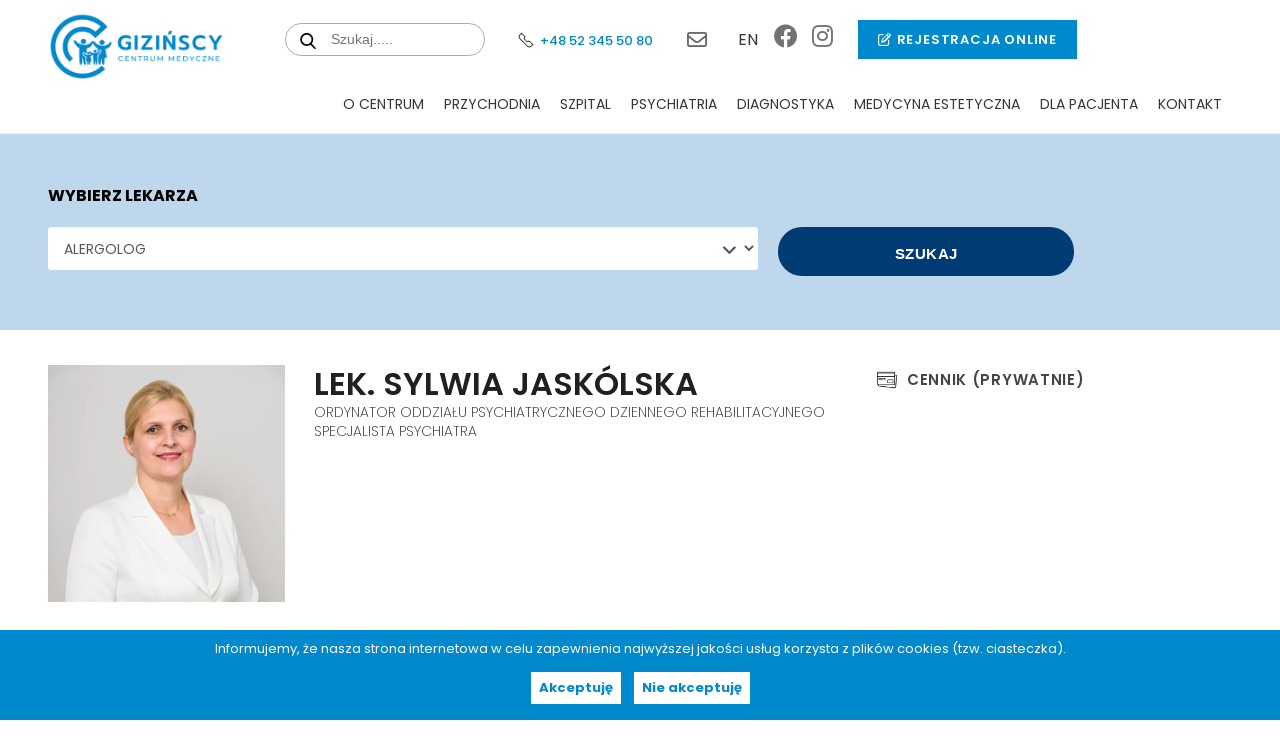

--- FILE ---
content_type: text/html; charset=UTF-8
request_url: https://www.gizinscy.pl/specjalisci/sylwia-jaskolska/
body_size: 21576
content:
<!doctype html>
<html dir="ltr" lang="pl-PL" prefix="og: https://ogp.me/ns#">

<head>
	
	<meta charset="UTF-8">
	<meta name="viewport" content="width=device-width, initial-scale=1">
	<link rel="profile" href="https://gmpg.org/xfn/11">
	<link rel="preconnect" href="https://fonts.googleapis.com">
	<link rel="preconnect" href="https://fonts.gstatic.com" crossorigin>
	<link
		href="https://fonts.googleapis.com/css2?family=Poppins:ital,wght@0,100;0,200;0,300;0,400;0,500;0,600;0,700;0,800;0,900;1,100;1,200;1,300;1,400;1,500;1,600;1,700;1,800;1,900&display=swap"
		rel="stylesheet">
	<title>Sylwia Jaskólska - Gizińscy Centrum Medyczne</title>
<link rel="alternate" hreflang="pl" href="https://www.gizinscy.pl/specjalisci/sylwia-jaskolska/" />
<link rel="alternate" hreflang="x-default" href="https://www.gizinscy.pl/specjalisci/sylwia-jaskolska/" />

		<!-- All in One SEO Pro 4.7.3 - aioseo.com -->
		<meta name="robots" content="max-image-preview:large" />
		<meta name="google-site-verification" content="Ot8dEteBRlqS5qAKHe1lGf4IJR_dcJGCheeXI1oxuPA" />
		<link rel="canonical" href="https://www.gizinscy.pl/specjalisci/sylwia-jaskolska/" />
		<meta name="generator" content="All in One SEO Pro (AIOSEO) 4.7.3" />
		<meta property="og:locale" content="pl_PL" />
		<meta property="og:site_name" content="Gizińscy Centrum Medyczne -" />
		<meta property="og:type" content="article" />
		<meta property="og:title" content="Sylwia Jaskólska - Gizińscy Centrum Medyczne" />
		<meta property="og:url" content="https://www.gizinscy.pl/specjalisci/sylwia-jaskolska/" />
		<meta property="og:image" content="https://www.gizinscy.pl/wp-content/uploads/2023/03/sylwia-jaskolska-portret.jpg" />
		<meta property="og:image:secure_url" content="https://www.gizinscy.pl/wp-content/uploads/2023/03/sylwia-jaskolska-portret.jpg" />
		<meta property="og:image:width" content="600" />
		<meta property="og:image:height" content="600" />
		<meta property="article:published_time" content="2022-12-08T18:03:00+00:00" />
		<meta property="article:modified_time" content="2023-03-27T08:08:19+00:00" />
		<meta property="article:publisher" content="https://www.facebook.com/gizinscy" />
		<meta name="twitter:card" content="summary_large_image" />
		<meta name="twitter:title" content="Sylwia Jaskólska - Gizińscy Centrum Medyczne" />
		<meta name="twitter:image" content="https://www.gizinscy.pl/wp-content/uploads/2022/11/logo.png" />
		<script type="application/ld+json" class="aioseo-schema">
			{"@context":"https:\/\/schema.org","@graph":[{"@type":"BreadcrumbList","@id":"https:\/\/www.gizinscy.pl\/specjalisci\/sylwia-jaskolska\/#breadcrumblist","itemListElement":[{"@type":"ListItem","@id":"https:\/\/www.gizinscy.pl\/#listItem","position":1,"name":"Strona domowa","item":"https:\/\/www.gizinscy.pl\/","nextItem":"https:\/\/www.gizinscy.pl\/specjalisci\/sylwia-jaskolska\/#listItem"},{"@type":"ListItem","@id":"https:\/\/www.gizinscy.pl\/specjalisci\/sylwia-jaskolska\/#listItem","position":2,"name":"Sylwia Jask\u00f3lska","previousItem":"https:\/\/www.gizinscy.pl\/#listItem"}]},{"@type":"Organization","@id":"https:\/\/www.gizinscy.pl\/#organization","name":"Gizi\u0144scy Centrum Medyczne","url":"https:\/\/www.gizinscy.pl\/","telephone":"+48523455080","logo":{"@type":"ImageObject","url":"https:\/\/www.gizinscy.pl\/wp-content\/uploads\/2022\/11\/logo.png","@id":"https:\/\/www.gizinscy.pl\/specjalisci\/sylwia-jaskolska\/#organizationLogo"},"image":{"@id":"https:\/\/www.gizinscy.pl\/specjalisci\/sylwia-jaskolska\/#organizationLogo"},"sameAs":["https:\/\/www.facebook.com\/gizinscy","https:\/\/www.instagram.com\/centrum_medyczne_gizinscy\/"]},{"@type":"Person","@id":"https:\/\/www.gizinscy.pl\/specjalisci\/sylwia-jaskolska\/#person","name":"Sylwia Jask\u00f3lska","image":{"@type":"ImageObject","url":"https:\/\/www.gizinscy.pl\/wp-content\/uploads\/2023\/03\/sylwia-jaskolska-portret.jpg","width":600,"height":600},"address":{"@type":"PostalAddress"}},{"@type":"WebPage","@id":"https:\/\/www.gizinscy.pl\/specjalisci\/sylwia-jaskolska\/#webpage","url":"https:\/\/www.gizinscy.pl\/specjalisci\/sylwia-jaskolska\/","name":"Sylwia Jask\u00f3lska - Gizi\u0144scy Centrum Medyczne","inLanguage":"pl-PL","isPartOf":{"@id":"https:\/\/www.gizinscy.pl\/#website"},"breadcrumb":{"@id":"https:\/\/www.gizinscy.pl\/specjalisci\/sylwia-jaskolska\/#breadcrumblist"},"image":{"@type":"ImageObject","url":"https:\/\/www.gizinscy.pl\/wp-content\/uploads\/2023\/03\/sylwia-jaskolska-portret.jpg","@id":"https:\/\/www.gizinscy.pl\/specjalisci\/sylwia-jaskolska\/#mainImage","width":600,"height":600},"primaryImageOfPage":{"@id":"https:\/\/www.gizinscy.pl\/specjalisci\/sylwia-jaskolska\/#mainImage"},"datePublished":"2022-12-08T19:03:00+01:00","dateModified":"2023-03-27T10:08:19+02:00"},{"@type":"WebSite","@id":"https:\/\/www.gizinscy.pl\/#website","url":"https:\/\/www.gizinscy.pl\/","name":"Gizi\u0144scy Centrum Medyczne","inLanguage":"pl-PL","publisher":{"@id":"https:\/\/www.gizinscy.pl\/#organization"}}]}
		</script>
		<!-- All in One SEO Pro -->

<link rel='dns-prefetch' href='//www.googletagmanager.com' />
<link rel="alternate" type="application/rss+xml" title="Gizińscy Centrum Medyczne &raquo; Kanał z wpisami" href="https://www.gizinscy.pl/feed/" />
<link rel="alternate" type="application/rss+xml" title="Gizińscy Centrum Medyczne &raquo; Kanał z komentarzami" href="https://www.gizinscy.pl/comments/feed/" />
<link rel="alternate" title="oEmbed (JSON)" type="application/json+oembed" href="https://www.gizinscy.pl/wp-json/oembed/1.0/embed?url=https%3A%2F%2Fwww.gizinscy.pl%2Fspecjalisci%2Fsylwia-jaskolska%2F" />
<link rel="alternate" title="oEmbed (XML)" type="text/xml+oembed" href="https://www.gizinscy.pl/wp-json/oembed/1.0/embed?url=https%3A%2F%2Fwww.gizinscy.pl%2Fspecjalisci%2Fsylwia-jaskolska%2F&#038;format=xml" />
<style id='wp-img-auto-sizes-contain-inline-css'>
img:is([sizes=auto i],[sizes^="auto," i]){contain-intrinsic-size:3000px 1500px}
/*# sourceURL=wp-img-auto-sizes-contain-inline-css */
</style>
<style id='wp-emoji-styles-inline-css'>

	img.wp-smiley, img.emoji {
		display: inline !important;
		border: none !important;
		box-shadow: none !important;
		height: 1em !important;
		width: 1em !important;
		margin: 0 0.07em !important;
		vertical-align: -0.1em !important;
		background: none !important;
		padding: 0 !important;
	}
/*# sourceURL=wp-emoji-styles-inline-css */
</style>
<link rel='stylesheet' id='wp-block-library-css' href='https://www.gizinscy.pl/wp-includes/css/dist/block-library/style.min.css?ver=6.9' media='all' />
<style id='global-styles-inline-css'>
:root{--wp--preset--aspect-ratio--square: 1;--wp--preset--aspect-ratio--4-3: 4/3;--wp--preset--aspect-ratio--3-4: 3/4;--wp--preset--aspect-ratio--3-2: 3/2;--wp--preset--aspect-ratio--2-3: 2/3;--wp--preset--aspect-ratio--16-9: 16/9;--wp--preset--aspect-ratio--9-16: 9/16;--wp--preset--color--black: #000000;--wp--preset--color--cyan-bluish-gray: #abb8c3;--wp--preset--color--white: #ffffff;--wp--preset--color--pale-pink: #f78da7;--wp--preset--color--vivid-red: #cf2e2e;--wp--preset--color--luminous-vivid-orange: #ff6900;--wp--preset--color--luminous-vivid-amber: #fcb900;--wp--preset--color--light-green-cyan: #7bdcb5;--wp--preset--color--vivid-green-cyan: #00d084;--wp--preset--color--pale-cyan-blue: #8ed1fc;--wp--preset--color--vivid-cyan-blue: #0693e3;--wp--preset--color--vivid-purple: #9b51e0;--wp--preset--gradient--vivid-cyan-blue-to-vivid-purple: linear-gradient(135deg,rgb(6,147,227) 0%,rgb(155,81,224) 100%);--wp--preset--gradient--light-green-cyan-to-vivid-green-cyan: linear-gradient(135deg,rgb(122,220,180) 0%,rgb(0,208,130) 100%);--wp--preset--gradient--luminous-vivid-amber-to-luminous-vivid-orange: linear-gradient(135deg,rgb(252,185,0) 0%,rgb(255,105,0) 100%);--wp--preset--gradient--luminous-vivid-orange-to-vivid-red: linear-gradient(135deg,rgb(255,105,0) 0%,rgb(207,46,46) 100%);--wp--preset--gradient--very-light-gray-to-cyan-bluish-gray: linear-gradient(135deg,rgb(238,238,238) 0%,rgb(169,184,195) 100%);--wp--preset--gradient--cool-to-warm-spectrum: linear-gradient(135deg,rgb(74,234,220) 0%,rgb(151,120,209) 20%,rgb(207,42,186) 40%,rgb(238,44,130) 60%,rgb(251,105,98) 80%,rgb(254,248,76) 100%);--wp--preset--gradient--blush-light-purple: linear-gradient(135deg,rgb(255,206,236) 0%,rgb(152,150,240) 100%);--wp--preset--gradient--blush-bordeaux: linear-gradient(135deg,rgb(254,205,165) 0%,rgb(254,45,45) 50%,rgb(107,0,62) 100%);--wp--preset--gradient--luminous-dusk: linear-gradient(135deg,rgb(255,203,112) 0%,rgb(199,81,192) 50%,rgb(65,88,208) 100%);--wp--preset--gradient--pale-ocean: linear-gradient(135deg,rgb(255,245,203) 0%,rgb(182,227,212) 50%,rgb(51,167,181) 100%);--wp--preset--gradient--electric-grass: linear-gradient(135deg,rgb(202,248,128) 0%,rgb(113,206,126) 100%);--wp--preset--gradient--midnight: linear-gradient(135deg,rgb(2,3,129) 0%,rgb(40,116,252) 100%);--wp--preset--font-size--small: 13px;--wp--preset--font-size--medium: 20px;--wp--preset--font-size--large: 36px;--wp--preset--font-size--x-large: 42px;--wp--preset--spacing--20: 0.44rem;--wp--preset--spacing--30: 0.67rem;--wp--preset--spacing--40: 1rem;--wp--preset--spacing--50: 1.5rem;--wp--preset--spacing--60: 2.25rem;--wp--preset--spacing--70: 3.38rem;--wp--preset--spacing--80: 5.06rem;--wp--preset--shadow--natural: 6px 6px 9px rgba(0, 0, 0, 0.2);--wp--preset--shadow--deep: 12px 12px 50px rgba(0, 0, 0, 0.4);--wp--preset--shadow--sharp: 6px 6px 0px rgba(0, 0, 0, 0.2);--wp--preset--shadow--outlined: 6px 6px 0px -3px rgb(255, 255, 255), 6px 6px rgb(0, 0, 0);--wp--preset--shadow--crisp: 6px 6px 0px rgb(0, 0, 0);}:where(.is-layout-flex){gap: 0.5em;}:where(.is-layout-grid){gap: 0.5em;}body .is-layout-flex{display: flex;}.is-layout-flex{flex-wrap: wrap;align-items: center;}.is-layout-flex > :is(*, div){margin: 0;}body .is-layout-grid{display: grid;}.is-layout-grid > :is(*, div){margin: 0;}:where(.wp-block-columns.is-layout-flex){gap: 2em;}:where(.wp-block-columns.is-layout-grid){gap: 2em;}:where(.wp-block-post-template.is-layout-flex){gap: 1.25em;}:where(.wp-block-post-template.is-layout-grid){gap: 1.25em;}.has-black-color{color: var(--wp--preset--color--black) !important;}.has-cyan-bluish-gray-color{color: var(--wp--preset--color--cyan-bluish-gray) !important;}.has-white-color{color: var(--wp--preset--color--white) !important;}.has-pale-pink-color{color: var(--wp--preset--color--pale-pink) !important;}.has-vivid-red-color{color: var(--wp--preset--color--vivid-red) !important;}.has-luminous-vivid-orange-color{color: var(--wp--preset--color--luminous-vivid-orange) !important;}.has-luminous-vivid-amber-color{color: var(--wp--preset--color--luminous-vivid-amber) !important;}.has-light-green-cyan-color{color: var(--wp--preset--color--light-green-cyan) !important;}.has-vivid-green-cyan-color{color: var(--wp--preset--color--vivid-green-cyan) !important;}.has-pale-cyan-blue-color{color: var(--wp--preset--color--pale-cyan-blue) !important;}.has-vivid-cyan-blue-color{color: var(--wp--preset--color--vivid-cyan-blue) !important;}.has-vivid-purple-color{color: var(--wp--preset--color--vivid-purple) !important;}.has-black-background-color{background-color: var(--wp--preset--color--black) !important;}.has-cyan-bluish-gray-background-color{background-color: var(--wp--preset--color--cyan-bluish-gray) !important;}.has-white-background-color{background-color: var(--wp--preset--color--white) !important;}.has-pale-pink-background-color{background-color: var(--wp--preset--color--pale-pink) !important;}.has-vivid-red-background-color{background-color: var(--wp--preset--color--vivid-red) !important;}.has-luminous-vivid-orange-background-color{background-color: var(--wp--preset--color--luminous-vivid-orange) !important;}.has-luminous-vivid-amber-background-color{background-color: var(--wp--preset--color--luminous-vivid-amber) !important;}.has-light-green-cyan-background-color{background-color: var(--wp--preset--color--light-green-cyan) !important;}.has-vivid-green-cyan-background-color{background-color: var(--wp--preset--color--vivid-green-cyan) !important;}.has-pale-cyan-blue-background-color{background-color: var(--wp--preset--color--pale-cyan-blue) !important;}.has-vivid-cyan-blue-background-color{background-color: var(--wp--preset--color--vivid-cyan-blue) !important;}.has-vivid-purple-background-color{background-color: var(--wp--preset--color--vivid-purple) !important;}.has-black-border-color{border-color: var(--wp--preset--color--black) !important;}.has-cyan-bluish-gray-border-color{border-color: var(--wp--preset--color--cyan-bluish-gray) !important;}.has-white-border-color{border-color: var(--wp--preset--color--white) !important;}.has-pale-pink-border-color{border-color: var(--wp--preset--color--pale-pink) !important;}.has-vivid-red-border-color{border-color: var(--wp--preset--color--vivid-red) !important;}.has-luminous-vivid-orange-border-color{border-color: var(--wp--preset--color--luminous-vivid-orange) !important;}.has-luminous-vivid-amber-border-color{border-color: var(--wp--preset--color--luminous-vivid-amber) !important;}.has-light-green-cyan-border-color{border-color: var(--wp--preset--color--light-green-cyan) !important;}.has-vivid-green-cyan-border-color{border-color: var(--wp--preset--color--vivid-green-cyan) !important;}.has-pale-cyan-blue-border-color{border-color: var(--wp--preset--color--pale-cyan-blue) !important;}.has-vivid-cyan-blue-border-color{border-color: var(--wp--preset--color--vivid-cyan-blue) !important;}.has-vivid-purple-border-color{border-color: var(--wp--preset--color--vivid-purple) !important;}.has-vivid-cyan-blue-to-vivid-purple-gradient-background{background: var(--wp--preset--gradient--vivid-cyan-blue-to-vivid-purple) !important;}.has-light-green-cyan-to-vivid-green-cyan-gradient-background{background: var(--wp--preset--gradient--light-green-cyan-to-vivid-green-cyan) !important;}.has-luminous-vivid-amber-to-luminous-vivid-orange-gradient-background{background: var(--wp--preset--gradient--luminous-vivid-amber-to-luminous-vivid-orange) !important;}.has-luminous-vivid-orange-to-vivid-red-gradient-background{background: var(--wp--preset--gradient--luminous-vivid-orange-to-vivid-red) !important;}.has-very-light-gray-to-cyan-bluish-gray-gradient-background{background: var(--wp--preset--gradient--very-light-gray-to-cyan-bluish-gray) !important;}.has-cool-to-warm-spectrum-gradient-background{background: var(--wp--preset--gradient--cool-to-warm-spectrum) !important;}.has-blush-light-purple-gradient-background{background: var(--wp--preset--gradient--blush-light-purple) !important;}.has-blush-bordeaux-gradient-background{background: var(--wp--preset--gradient--blush-bordeaux) !important;}.has-luminous-dusk-gradient-background{background: var(--wp--preset--gradient--luminous-dusk) !important;}.has-pale-ocean-gradient-background{background: var(--wp--preset--gradient--pale-ocean) !important;}.has-electric-grass-gradient-background{background: var(--wp--preset--gradient--electric-grass) !important;}.has-midnight-gradient-background{background: var(--wp--preset--gradient--midnight) !important;}.has-small-font-size{font-size: var(--wp--preset--font-size--small) !important;}.has-medium-font-size{font-size: var(--wp--preset--font-size--medium) !important;}.has-large-font-size{font-size: var(--wp--preset--font-size--large) !important;}.has-x-large-font-size{font-size: var(--wp--preset--font-size--x-large) !important;}
/*# sourceURL=global-styles-inline-css */
</style>

<style id='classic-theme-styles-inline-css'>
/*! This file is auto-generated */
.wp-block-button__link{color:#fff;background-color:#32373c;border-radius:9999px;box-shadow:none;text-decoration:none;padding:calc(.667em + 2px) calc(1.333em + 2px);font-size:1.125em}.wp-block-file__button{background:#32373c;color:#fff;text-decoration:none}
/*# sourceURL=/wp-includes/css/classic-themes.min.css */
</style>
<link rel='stylesheet' id='contact-form-7-css' href='https://www.gizinscy.pl/wp-content/plugins/contact-form-7/includes/css/styles.css?ver=5.9.3' media='all' />
<link rel='stylesheet' id='wpml-legacy-vertical-list-0-css' href='https://www.gizinscy.pl/wp-content/plugins/sitepress-multilingual-cms/templates/language-switchers/legacy-list-vertical/style.min.css?ver=1' media='all' />
<link rel='stylesheet' id='cmgizinscy-style-css' href='https://www.gizinscy.pl/wp-content/themes/cmgizinscy/style.css?ver=1.0.0' media='all' />
<link rel='stylesheet' id='cmgizinscy-gm-style-css' href='https://www.gizinscy.pl/wp-content/themes/cmgizinscy/css/style.css?ver=3.0.2' media='all' />
<link rel='stylesheet' id='cmgizinscy-monde-style-css' href='https://www.gizinscy.pl/wp-content/themes/cmgizinscy/css/monde.css?ver=3.0.2' media='all' />
<link rel='stylesheet' id='cmgizinscy-gm-fontawesome-css' href='https://www.gizinscy.pl/wp-content/themes/cmgizinscy/fontawesome/css/all.css?ver=3.0.2' media='all' />
<link rel='stylesheet' id='cmgizinscy-swiper-css-css' href='https://www.gizinscy.pl/wp-content/themes/cmgizinscy/css/swiper-bundle.min.css?ver=3' media='all' />
<link rel='stylesheet' id='wp-featherlight-css' href='https://www.gizinscy.pl/wp-content/plugins/wp-featherlight/css/wp-featherlight.min.css?ver=1.3.4' media='all' />
<script id="wpml-cookie-js-extra">
var wpml_cookies = {"wp-wpml_current_language":{"value":"pl","expires":1,"path":"/"}};
var wpml_cookies = {"wp-wpml_current_language":{"value":"pl","expires":1,"path":"/"}};
//# sourceURL=wpml-cookie-js-extra
</script>
<script src="https://www.gizinscy.pl/wp-content/plugins/sitepress-multilingual-cms/res/js/cookies/language-cookie.js?ver=4.6.9" id="wpml-cookie-js" defer data-wp-strategy="defer"></script>
<script src="https://www.gizinscy.pl/wp-content/themes/cmgizinscy/js/swiper-bundle.min.js?ver=3" id="cmgizinscy-swiper-js-js"></script>
<script src="https://www.gizinscy.pl/wp-includes/js/jquery/jquery.min.js?ver=3.7.1" id="jquery-core-js"></script>
<script src="https://www.gizinscy.pl/wp-includes/js/jquery/jquery-migrate.min.js?ver=3.4.1" id="jquery-migrate-js"></script>
<script src="https://www.gizinscy.pl/wp-content/themes/cmgizinscy/js/gm-script.js?ver=1.0.0" id="cmgizinscy-gm-script-js"></script>
<script src="https://www.gizinscy.pl/wp-content/themes/cmgizinscy/js/monde.js?ver=1.0.0" id="cmgizinscy-monde-script-js"></script>

<!-- Google Analytics snippet added by Site Kit -->
<script src="https://www.googletagmanager.com/gtag/js?id=GT-5MGPMPLT" id="google_gtagjs-js" async></script>
<script id="google_gtagjs-js-after">
window.dataLayer = window.dataLayer || [];function gtag(){dataLayer.push(arguments);}
gtag('set', 'linker', {"domains":["www.gizinscy.pl"]} );
gtag("js", new Date());
gtag("set", "developer_id.dZTNiMT", true);
gtag("config", "GT-5MGPMPLT");
//# sourceURL=google_gtagjs-js-after
</script>

<!-- End Google Analytics snippet added by Site Kit -->
<script id="wpml-xdomain-data-js-extra">
var wpml_xdomain_data = {"css_selector":"wpml-ls-item","ajax_url":"https://www.gizinscy.pl/wp-admin/admin-ajax.php","current_lang":"pl","_nonce":"bd5aa43537"};
//# sourceURL=wpml-xdomain-data-js-extra
</script>
<script src="https://www.gizinscy.pl/wp-content/plugins/sitepress-multilingual-cms/res/js/xdomain-data.js?ver=4.6.9" id="wpml-xdomain-data-js" defer data-wp-strategy="defer"></script>
<link rel="https://api.w.org/" href="https://www.gizinscy.pl/wp-json/" /><link rel="EditURI" type="application/rsd+xml" title="RSD" href="https://www.gizinscy.pl/xmlrpc.php?rsd" />
<meta name="generator" content="WordPress 6.9" />
<link rel='shortlink' href='https://www.gizinscy.pl/?p=449' />
<meta name="generator" content="WPML ver:4.6.9 stt:1,40;" />
<meta name="generator" content="Site Kit by Google 1.123.0" />
<style id='ssem2-design-variables'>
:root {
  --ssem2-base-color: #003b73;
  --ssem2-marker-color: #ab00fb;
  --ssem2-cta-button-color: #0089cc;
  --ssem2-searching-text: "Szukam...";
  --ssem2-icon-url: url(https://www.gizinscy.pl/wp-content/uploads/2025/11/gizinscy-icon-white.png);
}
</style>
<link rel="icon" href="https://www.gizinscy.pl/wp-content/uploads/2022/11/favicon-150x150.png" sizes="32x32" />
<link rel="icon" href="https://www.gizinscy.pl/wp-content/uploads/2022/11/favicon.png" sizes="192x192" />
<link rel="apple-touch-icon" href="https://www.gizinscy.pl/wp-content/uploads/2022/11/favicon.png" />
<meta name="msapplication-TileImage" content="https://www.gizinscy.pl/wp-content/uploads/2022/11/favicon.png" />
		<style id="wp-custom-css">
			p.wpis {
	max-width: 700px;
}

div.redTable {
  border: 2px solid #018AC5;
  background-color: #EEE7DB;
  width: 100%;
  text-align: center;
  border-collapse: collapse;
}
.divTable.redTable .divTableCell, .divTable.redTable .divTableHead {
  border: 1px solid #AAAAAA;
  padding: 3px 2px;
}
.divTable.redTable .divTableBody .divTableCell {
  font-size: 13px;
}
.divTable.redTable .divTableRow:nth-child(even) {
  background: #F5C8BF;
}
.divTable.redTable .divTableHeading {
  background: #018AC5;
}
.divTable.redTable .divTableHeading .divTableHead {
  font-size: 19px;
  font-weight: bold;
  color: #FFFFFF;
  text-align: center;
  border-left: 2px solid #018AC5;
}
.divTable.redTable .divTableHeading .divTableHead:first-child {
  border-left: none;
}

.redTable .tableFootStyle {
  font-size: 13px;
  font-weight: bold;
  color: #FFFFFF;
  background: #018AC5;
}
.redTable .tableFootStyle {
  font-size: 13px;
}
.redTable .tableFootStyle .links {
	 text-align: right;
}
.redTable .tableFootStyle .links a{
  display: inline-block;
  background: #FFFFFF;
  color: #018AC5;
  padding: 2px 8px;
  border-radius: 5px;
}
.redTable.outerTableFooter {
  border-top: none;
}
.redTable.outerTableFooter .tableFootStyle {
  padding: 3px 5px; 
}
/* DivTable.com */
.divTable{ display: table; }
.divTableRow { display: table-row; }
.divTableHeading { display: table-header-group;}
.divTableCell, .divTableHead { display: table-cell;}
.divTableHeading { display: table-header-group;}
.divTableFoot { display: table-footer-group;}
.divTableBody { display: table-row-group;}
.divTableCellSklad {display: table-cell; width: 33%;text-align: center;}
.nie {
  display: none !important;
}

		</style>
		
	
	
	<!-- Facebook Pixel Code -->
<script>
!function(f,b,e,v,n,t,s)
{if(f.fbq)return;n=f.fbq=function(){n.callMethod?
n.callMethod.apply(n,arguments):n.queue.push(arguments)};
if(!f._fbq)f._fbq=n;n.push=n;n.loaded=!0;n.version='2.0';
n.queue=[];t=b.createElement(e);t.async=!0;
t.src=v;s=b.getElementsByTagName(e)[0];
s.parentNode.insertBefore(t,s)}(window,document,'script',
'https://connect.facebook.net/en_US/fbevents.js');
 fbq('init', '1378299549461280'); 
fbq('track', 'PageView');
fbq('track', 'ViewContent');
</script>
<noscript>
 <img height="1" width="1" 
src="https://www.facebook.com/tr?id=1378299549461280&ev=PageView
&noscript=1"/>
</noscript>
<!-- End Facebook Pixel Code -->
	<script type="text/javascript">
    (function(c,l,a,r,i,t,y){
        c[a]=c[a]||function(){(c[a].q=c[a].q||[]).push(arguments)};
        t=l.createElement(r);t.async=1;t.src="https://www.clarity.ms/tag/"+i;
        y=l.getElementsByTagName(r)[0];y.parentNode.insertBefore(t,y);
    })(window, document, "clarity", "script", "pp15em7atv");
</script>

<link rel="stylesheet" href="https://gizinscy.pl/cookie/style.css" />
	
<!-- skrypt lekarzebezkolejki.pl -->
	
<script>!function(doc,id){if(!doc.getElementById(id)){var scr,pscr=doc.getElementsByTagName("script")[0];scr=doc.createElement("script");scr.id=id;scr.type='text/javascript';scr.src="https://lekarzebezkolejki.pl/lbk-www/resources/javascript/widgets/LBKWidgets.js";pscr.parentNode.insertBefore(scr, pscr);}}(document,"osoz-widget-script");</script>

<!-- koniec skryptu lekarzebezkolejki.pl -->
	<script id="Cookiebot" src="https://consent.cookiebot.com/uc.js" data-cbid="fe3ef09b-1637-4151-8814-e10afa7a74ef" data-blockingmode="auto" type="text/javascript"></script>
<link rel='stylesheet' id='ssem2-style-css' href='https://www.gizinscy.pl/wp-content/plugins/semanticseek/assets/css/style.css?ver=1768600909' media='all' />
</head>

<body class="wp-singular specjalisci-template-default single single-specjalisci postid-449 wp-custom-logo wp-theme-cmgizinscy wp-featherlight-captions lang-pl">
	<div class="full-section full-section-no-padding full-section-bg-white">
<div class="content-w">

</div>
</div>

<div class="gm-custom-search-layer">

<div class="gm-custom-search-layer-w">
<div class="gm-custom-search-layer-bg">
</div>
<div class="gm-search-content">


<div class="gm-icon-search">
<span class="fas fa-search"></span>

</div>
<form action="/" method="get">
	


	<input type="text" name="s" id="search" value="" placeholder="Szukaj w Centrum Medyczne Gizińscy"/>
	


</form>
<div class="gm-close-search"></div>

</div>
</div>

</div>


	<div id="page" class="site">
		<a class="skip-link screen-reader-text"
			href="#primary">Skip to content</a>

		<header id="masthead" class="site-header">
			<div class="full-section">
				<div class="content-w">

					<div class="site-branding">
						<!--<a href="https://www.gizinscy.pl/" class="custom-logo-link" rel="home"><img src="https://www.gizinscy.pl/wp-content/uploads/2023/06/gizinscy-medical-centre-logo-1.svg" class="custom-logo" alt="Logo" loading="lazy" decoding="async" /></a>-->
						<a href="/" class="custom-logo-link" rel="home" aria-current="page"><img src="https://www.gizinscy.pl/wp-content/uploads/2022/11/logo.png" class="custom-logo" alt="Logo" decoding="async"></a>
						
		
					</div><!-- .site-branding -->

					<div class="gm-top-right-panel">
                        <span class="semantic-top-hide" style="">    <div class="semsearch-proxy">
        <div class="semsearch-proxy-con">
            <input
                    type="text"
                    style="border: none;"
                    class="semsearch-proxy-input semsearch-proxy-input"
                    data-target="#semantic-search-input"
                    placeholder="Szukaj....."
                    readonly
                    aria-label="Search field (proxy – click to type in the main search field)"
            />
        </div>
    </div>
    </span>
						<div class="gm-top-right-panel-item gm-top-right-panel-item-contact">
							<a href="tel:+48523455080"><i class="fa fa-phone"></i>+48 52 345 50 80</a>
							<a href="mailto:rejestracja@gizinscy.pl"><i class="fa-regular fa-envelope"></i>rejestracja@gizinscy.pl</a>
						</div>

						<div class="gm-top-right-panel-item gm-top-right-panel-item-language">
							
<div class="wpml-ls-statics-shortcode_actions wpml-ls wpml-ls-legacy-list-vertical">
	<ul>

					<li class="wpml-ls-slot-shortcode_actions wpml-ls-item wpml-ls-item-en wpml-ls-first-item wpml-ls-last-item wpml-ls-item-legacy-list-vertical">
				<a href="https://www.gizinscy.com/" class="wpml-ls-link">
                    <span class="wpml-ls-native" lang="en">EN</span></a>
			</li>
		
	</ul>
</div>
						</div>

						<div class="gm-top-right-panel-item gm-social-icons-con">
							<div class="gm-social-icons">
								<a href="https://www.facebook.com/gizinscy/" rel="nofollow" target="_blank"><i class="fab fa-facebook"></i></a>
								<!--<a href="#" target="_blank"><i class="fab fa-facebook-messenger"></i></a>-->
								<a href="https://www.instagram.com/centrum_medyczne_gizinscy/" rel="nofollow" target="_blank"><i class="fab fa-instagram"></i></a>
							</div>
						</div>

						<div class="gm-top-right-panel-item">
							<a class="gm-top-button-link" href="https://lekarzebezkolejki.pl/CentrumMedyczneGizinscySp.ZO.O.Bydgoszcz" target="_blank">
								<i aria-hidden="true" class="far fa-edit"></i>Rejestracja online 
							</a>
						</div>
					</div>


<div class="gm-menu-content">

<div class="gm-search-form-container">
					<div class="gm-search-icon">	<span class="fas fa-search"></span> </div></div>
					<nav id="site-navigation" class="main-navigation">
						<button class="menu-toggle" aria-controls="primary-menu"
							aria-expanded="false">Primary Menu</button>
						<div class="menu-menu-top-container"><ul id="primary-menu" class="menu"><li id="menu-item-50" class="gm-submenu gm-submenu1 menu-item menu-item-type-post_type menu-item-object-page menu-item-has-children menu-item-50"><a href="https://www.gizinscy.pl/o-centrum/">O Centrum</a>
<ul class="sub-menu">
	<li id="menu-item-281" class="menu-item menu-item-type-custom menu-item-object-custom menu-item-281"><a href="/aktualnosci"><picture class="mm-pic"><source type="image/avif" data-srcset="/wp-content/uploads/menu/out_260_avif/OTL03768.avif"><source type="image/webp" data-srcset="/wp-content/uploads/menu/out_260_webp/OTL03768.webp"><img class="mm-img is-lazy" src="[data-uri]" data-src="/wp-content/uploads/menu/out_260_jpg/OTL03768.jpg" width="260" height="260" loading="lazy" decoding="async" alt="Aktualności"></picture><span>Aktualności</span></a></li>
	<li id="menu-item-1065" class="menu-item menu-item-type-custom menu-item-object-custom menu-item-1065"><a href="/o-centrum"><picture class="mm-pic"><source type="image/avif" data-srcset="/wp-content/uploads/menu/out_260_avif/centrum-medyczne-gizinscy-o-centrum.avif"><source type="image/webp" data-srcset="/wp-content/uploads/menu/out_260_webp/centrum-medyczne-gizinscy-o-centrum.webp"><img class="mm-img is-lazy" src="[data-uri]" data-src="/wp-content/uploads/menu/out_260_jpg/centrum-medyczne-gizinscy-o-centrum.jpg" width="260" height="260" loading="lazy" decoding="async" alt="Centrum Medyczne Gizińscy"></picture><span>O nas</span></a></li>
	<li id="menu-item-1066" class="menu-item menu-item-type-custom menu-item-object-custom menu-item-1066"><a href="/zarzad-cmg"><picture class="mm-pic"><source type="image/avif" data-srcset="/wp-content/uploads/menu/out_260_avif/zarzad.avif"><source type="image/webp" data-srcset="/wp-content/uploads/menu/out_260_webp/zarzad.webp"><img class="mm-img is-lazy" src="[data-uri]" data-src="/wp-content/uploads/menu/out_260_jpg/zarzad.jpg" width="260" height="260" loading="lazy" decoding="async" alt="Zarząd"></picture><span>Zarząd</span></a></li>
	<li id="menu-item-1067" class="menu-item menu-item-type-custom menu-item-object-custom menu-item-1067"><a href="/fundusze-europejskie/"><picture class="mm-pic"><source type="image/avif" data-srcset="/wp-content/uploads/menu/out_260_avif/1460x616.avif"><source type="image/webp" data-srcset="/wp-content/uploads/menu/out_260_webp/1460x616.webp"><img class="mm-img is-lazy" src="[data-uri]" data-src="/wp-content/uploads/menu/out_260_jpg/1460x616.jpg" width="260" height="260" loading="lazy" decoding="async" alt="Fundusze europejskie"></picture><span>Fundusze europejskie</span></a></li>
	<li id="menu-item-1068" class="menu-item menu-item-type-custom menu-item-object-custom menu-item-1068"><a href="/certyfikaty-i-wyroznienia"><picture class="mm-pic"><source type="image/avif" data-srcset="/wp-content/uploads/menu/out_260_avif/certyfikaty-menu.avif"><source type="image/webp" data-srcset="/wp-content/uploads/menu/out_260_webp/certyfikaty-menu.webp"><img class="mm-img is-lazy" src="[data-uri]" data-src="/wp-content/uploads/menu/out_260_jpg/certyfikaty-menu.jpg" width="260" height="260" loading="lazy" decoding="async" alt="Certyfikaty i wyróżnienia"></picture><span>Certyfikaty<br> i wyróżnienia</span></a></li>
	<li id="menu-item-1069" class="menu-item menu-item-type-custom menu-item-object-custom menu-item-1069"><a href="/polityka-prywatnosci"><picture class="mm-pic"><source type="image/avif" data-srcset="/wp-content/uploads/menu/out_260_avif/polityka.avif"><source type="image/webp" data-srcset="/wp-content/uploads/menu/out_260_webp/polityka.webp"><img class="mm-img is-lazy" src="[data-uri]" data-src="/wp-content/uploads/menu/out_260_jpg/polityka.jpg" width="260" height="260" loading="lazy" decoding="async" alt="Polityka prywatności"></picture><span>Polityka prywatności</span></a></li>
	<li id="menu-item-1070" class="menu-item menu-item-type-custom menu-item-object-custom menu-item-1070"><a href="/galeria/"><picture class="mm-pic"><source type="image/avif" data-srcset="/wp-content/uploads/menu/out_260_avif/stomatologia4-1-1.avif"><source type="image/webp" data-srcset="/wp-content/uploads/menu/out_260_webp/stomatologia4-1-1.webp"><img class="mm-img is-lazy" src="[data-uri]" data-src="/wp-content/uploads/menu/out_260_jpg/stomatologia4-1-1.jpg" width="260" height="260" loading="lazy" decoding="async" alt="Galeria"></picture><span>Galeria</span></a></li>
</ul>
</li>
<li id="menu-item-2337" class="gm-submenu gm-submenu2 menu-item menu-item-type-custom menu-item-object-custom menu-item-has-children menu-item-2337"><a href="/przychodnia/">Przychodnia</a>
<ul class="sub-menu">
	<li id="menu-item-1085" class="gm-menu-section menu-item menu-item-type-custom menu-item-object-custom menu-item-has-children menu-item-1085"><a href="/specjalisci">Lekarze specjaliści</a>
	<ul class="sub-menu">
		<li id="menu-item-1078" class="menu-item menu-item-type-post_type menu-item-object-specjalizacje menu-item-1078"><a href="https://www.gizinscy.pl/specjalizacje/alergologia/">Alergolog</a></li>
		<li id="menu-item-1079" class="menu-item menu-item-type-post_type menu-item-object-specjalizacje menu-item-1079"><a href="https://www.gizinscy.pl/specjalizacje/chirurgia-dziecieca/">Chirurg dziecięcy</a></li>
		<li id="menu-item-1080" class="menu-item menu-item-type-post_type menu-item-object-specjalizacje menu-item-1080"><a href="https://www.gizinscy.pl/specjalizacje/chirurgia-naczyniowa/">Chirurg naczyniowy</a></li>
		<li id="menu-item-1081" class="menu-item menu-item-type-post_type menu-item-object-specjalizacje menu-item-1081"><a href="https://www.gizinscy.pl/specjalizacje/chirurgia-ogolna/">Chirurg ogólny</a></li>
		<li id="menu-item-1082" class="menu-item menu-item-type-post_type menu-item-object-specjalizacje menu-item-1082"><a href="https://www.gizinscy.pl/specjalizacje/choroby-wewnetrzne/">Choroby wewnętrzne</a></li>
		<li id="menu-item-1083" class="menu-item menu-item-type-post_type menu-item-object-specjalizacje menu-item-1083"><a href="https://www.gizinscy.pl/specjalizacje/dermatologia/">Dermatolog</a></li>
		<li id="menu-item-1084" class="menu-item menu-item-type-post_type menu-item-object-specjalizacje menu-item-1084"><a href="https://www.gizinscy.pl/specjalizacje/diabetologia/">Diabetolog</a></li>
		<li id="menu-item-1571" class="gm-menu-section-all menu-item menu-item-type-custom menu-item-object-custom menu-item-1571"><a href="/specjalisci"><i aria-hidden="true" class="fas fa-long-arrow-alt-right"></i> Zobacz listę specjalistów</a></li>
		<li id="menu-item-3950" class="gm-menu-section-header menu-item menu-item-type-post_type menu-item-object-page menu-item-3950"><a href="https://www.gizinscy.pl/teleporada/">Teleporada</a></li>
	</ul>
</li>
	<li id="menu-item-1086" class="gm-menu-section menu-item menu-item-type-custom menu-item-object-custom menu-item-has-children menu-item-1086"><a href="/zabiegi">ZABIEGI AMBULATORYJNE</a>
	<ul class="sub-menu">
		<li id="menu-item-1090" class="menu-item menu-item-type-post_type menu-item-object-zabiegi menu-item-1090"><a href="https://www.gizinscy.pl/zabiegi/chirurgia-dziecieca/">Chirurgia dziecięca</a></li>
		<li id="menu-item-1092" class="menu-item menu-item-type-post_type menu-item-object-zabiegi menu-item-1092"><a href="https://www.gizinscy.pl/zabiegi/chirurgii-naczyniowej/">Chirurgia naczyniowa</a></li>
		<li id="menu-item-1087" class="menu-item menu-item-type-post_type menu-item-object-zabiegi menu-item-1087"><a href="https://www.gizinscy.pl/zabiegi/chirurgia-ogolna/">Chirurgia ogólna</a></li>
		<li id="menu-item-1089" class="menu-item menu-item-type-post_type menu-item-object-zabiegi menu-item-1089"><a href="https://www.gizinscy.pl/zabiegi/ginekologia/">Ginekologia</a></li>
		<li id="menu-item-1091" class="menu-item menu-item-type-post_type menu-item-object-zabiegi menu-item-1091"><a href="https://www.gizinscy.pl/zabiegi/laryngologia-dziecieca/">Laryngologia dzieci i dorosłych</a></li>
		<li id="menu-item-1088" class="menu-item menu-item-type-post_type menu-item-object-zabiegi menu-item-1088"><a href="https://www.gizinscy.pl/zabiegi/ortopedia/">Ortopedia</a></li>
		<li id="menu-item-6756" class="menu-item menu-item-type-post_type menu-item-object-zabiegi menu-item-6756"><a href="https://www.gizinscy.pl/zabiegi/transfer-mikrobioty-jelitowej/">Transfer mikrobioty jelitowej<span></span></a></li>
		<li id="menu-item-15493" class="menu-item menu-item-type-custom menu-item-object-custom menu-item-15493"><a href="https://www.gizinscy.pl/zabiegi/gastroskopia-kolonoskopia-i-fss-centrum-medyczne-gizinscy/">Gastroskopia, kolonoskopia i FSS</a></li>
		<li id="menu-item-17206" class="menu-item menu-item-type-custom menu-item-object-custom menu-item-17206"><a href="https://www.gizinscy.pl/zabiegi/optune-ttfields-innowacyjna-terapia-glejaka-wielopostaciowego/">Optune® (TTFields) – innowacyjna terapia glejaka wielopostaciowego</a></li>
	</ul>
</li>
	<li id="menu-item-1093" class="gm-menu-section menu-item menu-item-type-custom menu-item-object-custom menu-item-has-children menu-item-1093"><a href="/medycyna-pracy">MEDYCYNA pracy</a>
	<ul class="sub-menu">
		<li id="menu-item-1658" class="gm-menu-section-header menu-item menu-item-type-custom menu-item-object-custom menu-item-1658"><a href="/stomatologia/">STOMATOLOGIA</a></li>
		<li id="menu-item-1656" class="gm-menu-section-header menu-item menu-item-type-custom menu-item-object-custom menu-item-has-children menu-item-1656"><a href="/zespol-poradni-zywieniowej/">ZESPÓŁ PORADNI ŻYWIENIA DOJELITOWEGO</a>
		<ul class="sub-menu">
			<li id="menu-item-10883" class="menu-item menu-item-type-custom menu-item-object-custom menu-item-10883"><a href="/cennik/">CENNIK USŁUG</a></li>
		</ul>
</li>
	</ul>
</li>
</ul>
</li>
<li id="menu-item-2340" class="gm-submenu gm-submenu2 gm-submenu3 menu-item menu-item-type-custom menu-item-object-custom menu-item-has-children menu-item-2340"><a href="/oddzialy-szpitalne/">Szpital</a>
<ul class="sub-menu">
	<li id="menu-item-1572" class="gm-menu-section menu-item menu-item-type-custom menu-item-object-custom menu-item-has-children menu-item-1572"><a href="/oddzialy-szpitalne">ODDZIAŁY SZPITALNE</a>
	<ul class="sub-menu">
		<li id="menu-item-1579" class="menu-item menu-item-type-post_type menu-item-object-oddzialy-zabiegowe menu-item-1579"><a href="https://www.gizinscy.pl/oddzialy-szpitalne/oddzial-chirurgii-endokrynologicznej-naczyniowej-i-ogolnej/">Chirurgia ogólna i naczyniowa</a></li>
		<li id="menu-item-1580" class="menu-item menu-item-type-post_type menu-item-object-oddzialy-zabiegowe menu-item-1580"><a href="https://www.gizinscy.pl/oddzialy-szpitalne/oddzial-chirurgii-dzieciecej/">Chirurgia dziecięca</a></li>
		<li id="menu-item-1578" class="menu-item menu-item-type-post_type menu-item-object-oddzialy-zabiegowe menu-item-1578"><a href="https://www.gizinscy.pl/oddzialy-szpitalne/oddzial-chirurgii-plastycznej/">Chirurgia plastyczna</a></li>
		<li id="menu-item-1577" class="menu-item menu-item-type-post_type menu-item-object-oddzialy-zabiegowe menu-item-1577"><a href="https://www.gizinscy.pl/oddzialy-szpitalne/ginekologia/">Ginekologia</a></li>
		<li id="menu-item-1576" class="menu-item menu-item-type-post_type menu-item-object-oddzialy-zabiegowe menu-item-1576"><a href="https://www.gizinscy.pl/oddzialy-szpitalne/oddzial-laryngologiczny/">Laryngologia dzieci i dorosłych</a></li>
		<li id="menu-item-1575" class="menu-item menu-item-type-post_type menu-item-object-oddzialy-zabiegowe menu-item-1575"><a href="https://www.gizinscy.pl/oddzialy-szpitalne/oddzial-neurochirurgii/">Neurochirurgia &#8211; leczenie kręgosłupa</a></li>
		<li id="menu-item-1574" class="menu-item menu-item-type-post_type menu-item-object-oddzialy-zabiegowe menu-item-1574"><a href="https://www.gizinscy.pl/oddzialy-szpitalne/oddzial-ortopedii/">Ortopedia dzieci i dorosłych</a></li>
		<li id="menu-item-1573" class="menu-item menu-item-type-post_type menu-item-object-oddzialy-zabiegowe menu-item-1573"><a href="https://www.gizinscy.pl/oddzialy-szpitalne/oddzial-urologii/">Urologia</a></li>
		<li id="menu-item-1583" class="menu-item menu-item-type-custom menu-item-object-custom menu-item-1583"><a href="/specjalizacje/anestezjologia/">Zespół Anestezjologów</a></li>
	</ul>
</li>
	<li id="menu-item-1581" class="gm-menu-section menu-item menu-item-type-custom menu-item-object-custom menu-item-has-children menu-item-1581"><a href="/przygotowanie-do-przyjecia-do-szpitala">Rejestracja i przygotowanie do zabiegu operacyjnego</a>
	<ul class="sub-menu">
		<li id="menu-item-10885" class="menu-item menu-item-type-custom menu-item-object-custom menu-item-10885"><a href="/cennik/">CENNIK USŁUG</a></li>
	</ul>
</li>
	<li id="menu-item-9340" class="gm-menu-section menu-item menu-item-type-custom menu-item-object-custom menu-item-has-children menu-item-9340"><a href="/opisy-zabiegow-szpitalnych/">Opisy wybranych zabiegów</a>
	<ul class="sub-menu">
		<li id="menu-item-9346" class="menu-item menu-item-type-custom menu-item-object-custom menu-item-9346"><a href="https://www.gizinscy.pl/artroskopia-kolana/">Artroskopia kolana</a></li>
		<li id="menu-item-9344" class="menu-item menu-item-type-custom menu-item-object-custom menu-item-9344"><a href="/chirurgia-kregoslupa-ledzwiowego-systemem-riwospine-vertebris/">Endoskopowa chirurgia kręgosłupa</a></li>
		<li id="menu-item-10936" class="menu-item menu-item-type-custom menu-item-object-custom menu-item-10936"><a href="/implantacja-portow-naczyniowych/">Implantacja portów naczyniowych</a></li>
		<li id="menu-item-9343" class="menu-item menu-item-type-custom menu-item-object-custom menu-item-9343"><a href="/opisy-zabiegow-szpitalnych/operacja-palucha-koslawego/">Operacja haluksów</a></li>
		<li id="menu-item-9345" class="menu-item menu-item-type-custom menu-item-object-custom menu-item-9345"><a href="/operacja-zylakow/">Usuwanie żylaków kończyn dolnych</a></li>
		<li id="menu-item-9347" class="menu-item menu-item-type-custom menu-item-object-custom menu-item-9347"><a href="https://www.gizinscy.pl/wycinanie-migdalkow-u-dzieci/">Wycinanie migdałków</a></li>
		<li id="menu-item-11254" class="menu-item menu-item-type-custom menu-item-object-custom menu-item-11254"><a href="/przezskorna-endoskopowa-gastrostomia/">Założenie przezskórnej endoskopowej gastrostomii (PEG)</a></li>
	</ul>
</li>
	<li id="menu-item-1585" class="gm-menu-section menu-item menu-item-type-custom menu-item-object-custom menu-item-1585"><a href="/oddzialy-szpitalne/"><picture class="mm-pic"><source type="image/avif" data-srcset="/wp-content/uploads/menu/out_260_avif/operacja-brzucha-cmg.avif"><source type="image/webp" data-srcset="/wp-content/uploads/menu/out_260_webp/operacja-brzucha-cmg.webp"><img class="mm-img is-lazy" src="[data-uri]" data-src="/wp-content/uploads/menu/out_260_jpg/operacja-brzucha-cmg.jpg" width="260" height="260" loading="lazy" decoding="async" alt="Szpital"></picture></a></li>
</ul>
</li>
<li id="menu-item-2338" class="gm-submenu gm-submenu2 gm-submenu4 menu-item menu-item-type-custom menu-item-object-custom menu-item-has-children menu-item-2338"><a href="/centrum-psychiatrii/">Psychiatria</a>
<ul class="sub-menu">
	<li id="menu-item-1633" class="menu-item menu-item-type-custom menu-item-object-custom menu-item-1633"><a href="/oddzial-psychiatryczny-dzienny/"><picture class="mm-pic"><source type="image/avif" data-srcset="/wp-content/uploads/menu/out_260_avif/p.avif"><source type="image/webp" data-srcset="/wp-content/uploads/menu/out_260_webp/p.webp"><img class="mm-img is-lazy" src="[data-uri]" data-src="/wp-content/uploads/menu/out_260_jpg/p.jpg" width="260" height="260" loading="lazy" decoding="async" alt="Oddział psychiatryczny dzienny"></picture><span>Oddział psychiatryczny dzienny</span></a></li>
	<li id="menu-item-1632" class="menu-item menu-item-type-custom menu-item-object-custom menu-item-1632"><a href="/oddzial-psychiatryczny-stacjonarny/"><picture class="mm-pic"><source type="image/avif" data-srcset="/wp-content/uploads/menu/out_260_avif/psychiatria.avif"><source type="image/webp" data-srcset="/wp-content/uploads/menu/out_260_webp/psychiatria.webp"><img class="mm-img is-lazy" src="[data-uri]" data-src="/wp-content/uploads/menu/out_260_jpg/psychiatria.jpg" width="260" height="260" loading="lazy" decoding="async" alt="Oddział psychiatryczny stacjonarny"></picture><span>Oddział psychiatryczny stacjonarny</span></a></li>
	<li id="menu-item-3093" class="menu-item menu-item-type-custom menu-item-object-custom menu-item-3093"><a href="/zespol-leczenia-srodowiskowego/"><picture class="mm-pic"><source type="image/avif" data-srcset="/wp-content/uploads/menu/out_260_avif/rejestracja1.avif"><source type="image/webp" data-srcset="/wp-content/uploads/menu/out_260_webp/rejestracja1.webp"><img class="mm-img is-lazy" src="[data-uri]" data-src="/wp-content/uploads/menu/out_260_jpg/rejestracja1.jpg" width="260" height="260" loading="lazy" decoding="async" alt="Zespół Leczenia Środowiskowego"></picture><span>Zespół Leczenia Środowiskowego</span></a></li>
	<li id="menu-item-3094" class="menu-item menu-item-type-custom menu-item-object-custom menu-item-3094"><a href="/specjalizacje/poradnia-psychiatryczno-psychologiczna/"><picture class="mm-pic"><source type="image/avif" data-srcset="/wp-content/uploads/menu/out_260_avif/psychiatria2.avif"><source type="image/webp" data-srcset="/wp-content/uploads/menu/out_260_webp/psychiatria2.webp"><img class="mm-img is-lazy" src="[data-uri]" data-src="/wp-content/uploads/menu/out_260_jpg/psychiatria2.jpg" width="260" height="260" loading="lazy" decoding="async" alt="Zespół Poradni Psychiatryczno-Psychologicznej"></picture><span>Zespół Poradni Psychiatryczno-Psychologicznej</span></a></li>
	<li id="menu-item-17634" class="menu-item menu-item-type-custom menu-item-object-custom menu-item-17634"><a href="/diagnoza-psychologiczna-w-zakresie-adhd/"><picture class="mm-pic"><source type="image/avif" data-srcset="/wp-content/uploads/menu/out_260_avif/character_with_mental_disorder_fight_against_stress-scaled-e1761124420506.avif"><source type="image/webp" data-srcset="/wp-content/uploads/menu/out_260_webp/character_with_mental_disorder_fight_against_stress-scaled-e1761124420506.webp"><img class="mm-img is-lazy" src="[data-uri]" data-src="/wp-content/uploads/menu/out_260_jpg/character_with_mental_disorder_fight_against_stress-scaled-e1761124420506.jpg" width="260" height="260" loading="lazy" decoding="async" alt="Diagnostyka ADHD"></picture><span>Diagnoza psychologiczna w zakresie ADHD (dla osób dorosłych)</span></a></li>
	<li id="menu-item-3095" class="menu-item menu-item-type-custom menu-item-object-custom menu-item-3095"><a href="/psychiatryczna-izba-przyjec/"><picture class="mm-pic"><source type="image/avif" data-srcset="/wp-content/uploads/menu/out_260_avif/psychiatria3.avif"><source type="image/webp" data-srcset="/wp-content/uploads/menu/out_260_webp/psychiatria3.webp"><img class="mm-img is-lazy" src="[data-uri]" data-src="/wp-content/uploads/menu/out_260_jpg/psychiatria3.jpg" width="260" height="260" loading="lazy" decoding="async" alt="Izba Przyjęć"></picture><span>Psychiatryczna Izba Przyjęć</span></a></li>
</ul>
</li>
<li id="menu-item-2590" class="gm-submenu gm-submenu2 gm-submenu5 menu-item menu-item-type-custom menu-item-object-custom menu-item-has-children menu-item-2590"><a href="/diagnostyka-medyczna/">Diagnostyka</a>
<ul class="sub-menu">
	<li id="menu-item-1639" class="gm-menu-section gm-i-menu-x menu-item menu-item-type-custom menu-item-object-custom menu-item-has-children menu-item-1639"><a href="/badania-lab/">BADANIA LABORATORYJNE I ZABIEGI PIELĘGNIARSKIE</a>
	<ul class="sub-menu">
		<li id="menu-item-1640" class="menu-item menu-item-type-custom menu-item-object-custom menu-item-1640"><a href="/badania-lab/cennik-vitalabo/">Cennik badań laboratoryjnych</a></li>
		<li id="menu-item-16670" class="menu-item menu-item-type-custom menu-item-object-custom menu-item-16670"><a href="https://www.gizinscy.pl/badania-lab/krzywa-cukrowa/">Krzywa cukrowa</a></li>
		<li id="menu-item-1642" class="menu-item menu-item-type-custom menu-item-object-custom menu-item-1642"><a href="/badania-lab/pakiety/">Pakiety (badania krwi)</a></li>
		<li id="menu-item-16674" class="menu-item menu-item-type-custom menu-item-object-custom menu-item-16674"><a href="https://www.gizinscy.pl/badania-lab/informacja-dotyczaca-pobierania-materialu-do-badan/">Informacja dotycząca pobierania materiału do badań (badanie ogólne moczu, posiew moczu, badanie kału)</a></li>
		<li id="menu-item-1641" class="menu-item menu-item-type-custom menu-item-object-custom menu-item-1641"><a href="/badania-lab/szczepienia/">Szczepienia</a></li>
		<li id="menu-item-1643" class="menu-item menu-item-type-custom menu-item-object-custom menu-item-1643"><a href="/badania-lab/zabiegi-pielegniarskie/">Zabiegi pielęgniarskie</a></li>
	</ul>
</li>
	<li id="menu-item-1644" class="gm-menu-section menu-item menu-item-type-custom menu-item-object-custom menu-item-has-children menu-item-1644"><a href="/badania-spec/">BADANIA SPECJALISTYCZNE</a>
	<ul class="sub-menu">
		<li id="menu-item-1646" class="menu-item menu-item-type-custom menu-item-object-custom menu-item-1646"><a href="/badania-spec/badania-alergologiczne-pulmonologiczne/">Badania alergologiczne/pulmonologiczne</a></li>
		<li id="menu-item-3260" class="menu-item menu-item-type-custom menu-item-object-custom menu-item-3260"><a href="/badania-spec/badania-dermatologiczne/">Badania dermatologiczne</a></li>
		<li id="menu-item-1647" class="menu-item menu-item-type-custom menu-item-object-custom menu-item-1647"><a href="/badania-spec/badania-kardiologiczne/">Badania kardiologiczne</a></li>
		<li id="menu-item-1645" class="menu-item menu-item-type-custom menu-item-object-custom menu-item-1645"><a href="/badania-spec/badania-laryngologiczne/">Badania laryngologiczne</a></li>
		<li id="menu-item-1648" class="menu-item menu-item-type-custom menu-item-object-custom menu-item-1648"><a href="/badania-spec/badania-okulistyczne/">Badania okulistyczne</a></li>
		<li id="menu-item-1649" class="menu-item menu-item-type-custom menu-item-object-custom menu-item-1649"><a href="/badania-spec/biopsja/">Biopsja</a></li>
		<li id="menu-item-1650" class="menu-item menu-item-type-custom menu-item-object-custom menu-item-1650"><a href="/badania-spec/usg/">USG</a></li>
		<li id="menu-item-10360" class="menu-item menu-item-type-custom menu-item-object-custom menu-item-10360"><a href="https://www.gizinscy.pl/badania-spec/usg-doppler-duplex/">USG doppler-duplex</a></li>
		<li id="menu-item-17559" class="menu-item menu-item-type-custom menu-item-object-custom menu-item-17559"><a href="https://www.gizinscy.pl/badania-spec/elastografia-watroby-metoda-fibroscan-nieinwazyjna-metoda-badania-watroby-w-centrum-medycznym-gizinscy/">Elastografia wątroby metodą FibroScan</a></li>
	</ul>
</li>
	<li id="menu-item-1654" class="gm-menu-section menu-item menu-item-type-custom menu-item-object-custom menu-item-has-children menu-item-1654"><a href="/pakiet-24/">PAKIET 24 H</a>
	<ul class="sub-menu">
		<li id="menu-item-1657" class="gm-menu-section-header menu-item menu-item-type-custom menu-item-object-custom menu-item-1657"><a href="/rezonans-magnetyczny/">REZONANS MAGNETYCZNY</a></li>
		<li id="menu-item-2741" class="gm-menu-section-header menu-item menu-item-type-custom menu-item-object-custom menu-item-has-children menu-item-2741"><a href="/osrodek-badan-klinicznych/">Badania kliniczne</a>
		<ul class="sub-menu">
			<li id="menu-item-10884" class="menu-item menu-item-type-custom menu-item-object-custom menu-item-10884"><a href="/cennik/">CENNIK USŁUG</a></li>
		</ul>
</li>
	</ul>
</li>
</ul>
</li>
<li id="menu-item-7197" class="gm-submenu gm-submenu2 gm-submenu4 menu-item menu-item-type-custom menu-item-object-custom menu-item-has-children menu-item-7197"><a href="/medycyna-estetyczna/">Medycyna estetyczna</a>
<ul class="sub-menu">
	<li id="menu-item-7198" class="menu-item menu-item-type-custom menu-item-object-custom menu-item-7198"><a href="/medycyna-estetyczna/chirurgia-plastyczna/"><picture class="mm-pic"><source type="image/avif" data-srcset="/wp-content/uploads/menu/out_260_avif/chirurgia-plastyczna-gizinscy.avif"><source type="image/webp" data-srcset="/wp-content/uploads/menu/out_260_webp/chirurgia-plastyczna-gizinscy.webp"><img class="mm-img is-lazy" src="[data-uri]" data-src="/wp-content/uploads/menu/out_260_jpg/chirurgia-plastyczna-gizinscy.jpg" width="260" height="260" loading="lazy" decoding="async" alt="Chirurgia plastyczna"></picture><span>Chirurgia plastyczna</span></a></li>
	<li id="menu-item-7199" class="menu-item menu-item-type-custom menu-item-object-custom menu-item-7199"><a href="/medycyna-estetyczna/zabiegi-i-medycyna-anti-aging/"><picture class="mm-pic"><source type="image/avif" data-srcset="/wp-content/uploads/menu/out_260_avif/medycyna-anti-aging-gizinscy.avif"><source type="image/webp" data-srcset="/wp-content/uploads/menu/out_260_webp/medycyna-anti-aging-gizinscy.webp"><img class="mm-img is-lazy" src="[data-uri]" data-src="/wp-content/uploads/menu/out_260_jpg/medycyna-anti-aging-gizinscy.jpg" width="260" height="260" loading="lazy" decoding="async" alt="Zabiegi i medycyna Anti-Aging"></picture><span>Medycyna Estetyczna<br>Anti-Aging</span></a></li>
	<li id="menu-item-7200" class="menu-item menu-item-type-custom menu-item-object-custom menu-item-7200"><a href="/medycyna-estetyczna/zabiegi-kosmetologiczne-i-pielegnacyjne/"><picture class="mm-pic"><source type="image/avif" data-srcset="/wp-content/uploads/menu/out_260_avif/kosmetologia-gizinscy.avif"><source type="image/webp" data-srcset="/wp-content/uploads/menu/out_260_webp/kosmetologia-gizinscy.webp"><img class="mm-img is-lazy" src="[data-uri]" data-src="/wp-content/uploads/menu/out_260_jpg/kosmetologia-gizinscy.jpg" width="260" height="260" loading="lazy" decoding="async" alt="Zabiegi kosmetologiczne i pielęgnacyjne"></picture><span>Kosmetologia</span></a></li>
	<li id="menu-item-7274" class="menu-item menu-item-type-custom menu-item-object-custom menu-item-7274"><a href="https://www.gizinscy.pl/medycyna-estetyczna/cennik-medycyna-estetyczna/"><img src="/wp-content/uploads/2024/10/estetyczna-gabinet-1.jpg" alt="Cennik medycyna estetyczna"><span>Cennik usług</span></a></li>
	<li id="menu-item-7427" class="menu-item menu-item-type-custom menu-item-object-custom menu-item-7427"><a href="/medycyna-estetyczna/zespol-medycyna-estetyczna-gizinscy/"><picture class="mm-pic"><source type="image/avif" data-srcset="/wp-content/uploads/menu/out_260_avif/zespol-2.avif"><source type="image/webp" data-srcset="/wp-content/uploads/menu/out_260_webp/zespol-2.webp"><img class="mm-img is-lazy" src="[data-uri]" data-src="/wp-content/uploads/menu/out_260_jpg/zespol-2.jpg" width="260" height="260" loading="lazy" decoding="async" alt="Zespół medycyna estetyczna"></picture><span>Poznaj nasz zespół</span></a></li>
	<li id="menu-item-10540" class="menu-item menu-item-type-custom menu-item-object-custom menu-item-10540"><a href="/voucher-medycyna-estetyczna/"><picture class="mm-pic"><source type="image/avif" data-srcset="/wp-content/uploads/menu/out_260_avif/voucher-medycyna-estetyczna.avif"><source type="image/webp" data-srcset="/wp-content/uploads/menu/out_260_webp/voucher-medycyna-estetyczna.webp"><img class="mm-img is-lazy" src="[data-uri]" data-src="/wp-content/uploads/menu/out_260_jpg/voucher-medycyna-estetyczna.jpg" width="260" height="260" loading="lazy" decoding="async" alt="Voucher podarunkowy"></picture><span>Voucher podarunkowy</span></a></li>
</ul>
</li>
<li id="menu-item-48" class="gm-submenu gm-submenu2 gm-submenu6 menu-item menu-item-type-post_type menu-item-object-page menu-item-has-children menu-item-48"><a href="https://www.gizinscy.pl/dla-pacjenta/">Dla pacjenta</a>
<ul class="sub-menu">
	<li id="menu-item-1587" class="gm-menu-section menu-item menu-item-type-custom menu-item-object-custom menu-item-1587"><a href="/dla-pacjenta/#sec-1"><picture class="mm-ico"><source type="image/avif" srcset="/wp-content/uploads/menu/out_40_avif/ocena.avif"><source type="image/webp" srcset="/wp-content/uploads/menu/out_40_webp/ocena.webp"><img class="mm-ico__img" src="/wp-content/uploads/menu/out_40_png/ocena.png" width="40" height="40" decoding="async" alt="" aria-hidden="true"></picture><span>Ocena satysfakcji</span></a></li>
	<li id="menu-item-1590" class="gm-menu-section menu-item menu-item-type-custom menu-item-object-custom menu-item-1590"><a href="/dla-pacjenta/#sec-rzecznik-praw-pacjenta"><picture class="mm-ico"><source type="image/avif" srcset="/wp-content/uploads/menu/out_40_avif/rzecznik.avif"><source type="image/webp" srcset="/wp-content/uploads/menu/out_40_webp/rzecznik.webp"><img class="mm-ico__img" src="/wp-content/uploads/menu/out_40_png/rzecznik.png" width="40" height="40" decoding="async" alt="" aria-hidden="true"></picture><span>Rzecznik praw pacjenta</span></a></li>
	<li id="menu-item-16828" class="menu-item menu-item-type-custom menu-item-object-custom menu-item-16828"><a href="/dla-pacjenta/#sec-udostepnianie-dokumentacji-medycznej"><picture class="mm-ico"><source type="image/avif" srcset="/wp-content/uploads/menu/out_40_avif/9bc12e75-a340-48b9-92fe-c6d3323ba15b-scaled-e1753774602183.avif"><source type="image/webp" srcset="/wp-content/uploads/menu/out_40_webp/9bc12e75-a340-48b9-92fe-c6d3323ba15b-scaled-e1753774602183.webp"><img class="mm-ico__img" src="/wp-content/uploads/menu/out_40_png/9bc12e75-a340-48b9-92fe-c6d3323ba15b-scaled-e1753774602183.png" width="40" height="40" decoding="async" alt="" aria-hidden="true"></picture><span>Pliki do pobrania/Udostępnianie dokumentacji medycznej</span></a></li>
	<li id="menu-item-12228" class="menu-item menu-item-type-custom menu-item-object-custom menu-item-12228"><a href="/dla-pacjenta#standardy-ochrony-małoletnich"><picture class="mm-ico"><source type="image/avif" srcset="/wp-content/uploads/menu/out_40_avif/piktogram-maloletni.avif"><source type="image/webp" srcset="/wp-content/uploads/menu/out_40_webp/piktogram-maloletni.webp"><img class="mm-ico__img" src="/wp-content/uploads/menu/out_40_png/piktogram-maloletni.png" width="40" height="40" decoding="async" alt="" aria-hidden="true"></picture><span>Standardy Ochrony Małoletnich</span></a></li>
	<li id="menu-item-1593" class="gm-menu-section menu-item menu-item-type-custom menu-item-object-custom menu-item-1593"><a href="/dla-pacjenta#voucher"><picture class="mm-ico"><source type="image/avif" srcset="/wp-content/uploads/menu/out_40_avif/gift.avif"><source type="image/webp" srcset="/wp-content/uploads/menu/out_40_webp/gift.webp"><img class="mm-ico__img" src="/wp-content/uploads/menu/out_40_png/gift.png" width="40" height="40" decoding="async" alt="" aria-hidden="true"></picture><span>Voucher</span></a></li>
	<li id="menu-item-12908" class="menu-item menu-item-type-custom menu-item-object-custom menu-item-12908"><a href="/dla-pacjenta/kampanie-spoleczne/"><picture class="mm-ico"><source type="image/avif" srcset="/wp-content/uploads/menu/out_40_avif/kampanie.avif"><source type="image/webp" srcset="/wp-content/uploads/menu/out_40_webp/kampanie.webp"><img class="mm-ico__img" src="/wp-content/uploads/menu/out_40_png/kampanie.png" width="40" height="40" decoding="async" alt="" aria-hidden="true"></picture><span>Kampanie Społeczne</span></a></li>
	<li id="menu-item-8646" class="menu-item menu-item-type-custom menu-item-object-custom menu-item-8646"><a href="/dla-pacjenta/dobry-posilek-w-szpitalu/"><picture class="mm-ico"><source type="image/avif" srcset="/wp-content/uploads/menu/out_40_avif/icons8-meal-64.avif"><source type="image/webp" srcset="/wp-content/uploads/menu/out_40_webp/icons8-meal-64.webp"><img class="mm-ico__img" src="/wp-content/uploads/menu/out_40_png/icons8-meal-64.png" width="40" height="40" decoding="async" alt="" aria-hidden="true"></picture><span>Dobry Posiłek w Szpitalu</span></a></li>
</ul>
</li>
<li id="menu-item-49" class="gm-submenu gm-submenu2 gm-submenu7 menu-item menu-item-type-post_type menu-item-object-page menu-item-has-children menu-item-49"><a href="https://www.gizinscy.pl/kontakt/">Kontakt</a>
<ul class="sub-menu">
	<li id="menu-item-2745" class="gm-menu-section menu-item menu-item-type-custom menu-item-object-custom menu-item-2745"><a href="/kontakt/#rejestracja"><picture class="mm-ico"><source type="image/avif" srcset="/wp-content/uploads/menu/out_40_avif/contact-mail.avif"><source type="image/webp" srcset="/wp-content/uploads/menu/out_40_webp/contact-mail.webp"><img class="mm-ico__img" src="/wp-content/uploads/menu/out_40_png/contact-mail.png" width="40" height="40" decoding="async" alt="" aria-hidden="true"></picture><span>Rejestracja i kontakt</span></a></li>
	<li id="menu-item-1588" class="gm-menu-section menu-item menu-item-type-custom menu-item-object-custom menu-item-1588"><a href="/kontakt/#lokalizacja"><picture class="mm-ico"><source type="image/avif" srcset="/wp-content/uploads/menu/out_40_avif/address.avif"><source type="image/webp" srcset="/wp-content/uploads/menu/out_40_webp/address.webp"><img class="mm-ico__img" src="/wp-content/uploads/menu/out_40_png/address.png" width="40" height="40" decoding="async" alt="" aria-hidden="true"></picture><span>Lokalizacja i dojazd</span></a></li>
	<li id="menu-item-2746" class="gm-menu-section menu-item menu-item-type-custom menu-item-object-custom menu-item-2746"><a href="/kontakt/#formularz"><picture class="mm-ico"><source type="image/avif" srcset="/wp-content/uploads/menu/out_40_avif/contact.avif"><source type="image/webp" srcset="/wp-content/uploads/menu/out_40_webp/contact.webp"><img class="mm-ico__img" src="/wp-content/uploads/menu/out_40_png/contact.png" width="40" height="40" decoding="async" alt="" aria-hidden="true"></picture><span>Formularz kontaktowy</span></a></li>
	<li id="menu-item-2990" class="gm-menu-section menu-item menu-item-type-custom menu-item-object-custom menu-item-2990"><a href="/kontakt/#parking"><picture class="mm-ico"><source type="image/avif" srcset="/wp-content/uploads/menu/out_40_avif/parking.avif"><source type="image/webp" srcset="/wp-content/uploads/menu/out_40_webp/parking.webp"><img class="mm-ico__img" src="/wp-content/uploads/menu/out_40_png/parking.png" width="40" height="40" decoding="async" alt="" aria-hidden="true"></picture><span>Parking</span></a></li>
	<li id="menu-item-17949" class="gm-menu-section menu-item menu-item-type-custom menu-item-object-custom menu-item-17949"><a href="https://www.gizinscy.pl/plan"><picture class="mm-ico"><source type="image/avif" srcset="/wp-content/uploads/menu/out_40_avif/floor-plan.avif"><source type="image/webp" srcset="/wp-content/uploads/menu/out_40_webp/floor-plan.webp"><img class="mm-ico__img" src="/wp-content/uploads/menu/out_40_png/floor-plan.png" width="40" height="40" decoding="async" alt="" aria-hidden="true"></picture><span>Plan Obiektu</span></a></li>
</ul>
</li>
</ul></div>





					</nav><!-- #site-navigation -->


					
						</div>


				</div>
			</div>
		</header><!-- #masthead -->

<main id="primary" class="site-main">

    <div class="full-section full-section-bg3">
        <div class="content-w">

            <div class="gm-subpage-top-search-content">
                <h4 class="gm-search-heading-h4">Wybierz lekarza                </h4>

                <div class="gm-subpage-top-search-content-w">
                    <div class="gm-subpage-top-search-content-w-item">
                        <div class="gm-search-field-subgroup">
                            <i aria-hidden="true" class="raven-field-select-arrow fas fa-angle-down"></i><select
                                type="select" name="" id="gm_select_specjalization" class="" placeholder="" data-type="select">
                               
                                	 <option value="https://www.gizinscy.pl/specjalizacje/alergologia/" >ALERGOLOG</option>
                 <option value="https://www.gizinscy.pl/specjalizacje/anestezjologia/" >ANESTEZJOLOG</option>
                 <option value="https://www.gizinscy.pl/specjalizacje/chirurgia-dziecieca/" >CHIRURG DZIECIęCY</option>
                 <option value="https://www.gizinscy.pl/specjalizacje/chirurgia-naczyniowa/" >CHIRURG NACZYNIOWY</option>
                 <option value="https://www.gizinscy.pl/specjalizacje/chirurgia-ogolna/" >CHIRURG OGóLNY</option>
                 <option value="https://www.gizinscy.pl/specjalizacje/chirurgia-plastyczna/" >CHIRURG PLASTYCZNY</option>
                 <option value="https://www.gizinscy.pl/specjalizacje/choroby-wewnetrzne/" >CHOROBY WEWNęTRZNE</option>
                 <option value="https://www.gizinscy.pl/specjalizacje/choroby-zakazne/" >CHOROBY ZAKAźNE</option>
                 <option value="https://www.gizinscy.pl/specjalizacje/dermatologia/" >DERMATOLOG</option>
                 <option value="https://www.gizinscy.pl/specjalizacje/diabetologia/" >DIABETOLOG</option>
                 <option value="https://www.gizinscy.pl/specjalizacje/endokrynologia/" >ENDOKRYNOLOG</option>
                 <option value="https://www.gizinscy.pl/specjalizacje/endokrynologia-dziecieca/" >ENDOKRYNOLOG DZIECIęCY</option>
                 <option value="https://www.gizinscy.pl/specjalizacje/gastrologia/" >GASTROLOG</option>
                 <option value="https://www.gizinscy.pl/specjalizacje/ginekologia/" >GINEKOLOG</option>
                 <option value="https://www.gizinscy.pl/specjalizacje/hematologia-dziecieca/" >HEMATOLOG DZIECIęCY</option>
                 <option value="https://www.gizinscy.pl/specjalizacje/hepatologia/" >HEPATOLOG</option>
                 <option value="https://www.gizinscy.pl/specjalizacje/kardiologia/" >KARDIOLOG</option>
                 <option value="https://www.gizinscy.pl/specjalizacje/kosmetologia/" >KOSMETOLOGIA</option>
                 <option value="https://www.gizinscy.pl/specjalizacje/laryngologia/" >LARYNGOLOG</option>
                 <option value="https://www.gizinscy.pl/specjalizacje/laryngologia-dziecieca/" >LARYNGOLOG DZIECIęCY</option>
                 <option value="https://www.gizinscy.pl/specjalizacje/13288/" >MEDYCYNA ESTETYCZNA</option>
                 <option value="https://www.gizinscy.pl/specjalizacje/medycyna-pracy/" >MEDYCYNA PRACY</option>
                 <option value="https://www.gizinscy.pl/specjalizacje/neurochirurgia/" >NEUROCHIRURG</option>
                 <option value="https://www.gizinscy.pl/specjalizacje/neurochirurgia-dziecieca/" >NEUROCHIRURG DZIECIęCY</option>
                 <option value="https://www.gizinscy.pl/specjalizacje/neurologia/" >NEUROLOG</option>
                 <option value="https://www.gizinscy.pl/specjalizacje/neurologia-dziecieca/" >NEUROLOG DZIECIęCY</option>
                 <option value="https://www.gizinscy.pl/specjalizacje/okulistyka/" >OKULISTA</option>
                 <option value="https://www.gizinscy.pl/specjalizacje/onkologia-dziecieca/" >ONKOLOG DZIECIęCY</option>
                 <option value="https://www.gizinscy.pl/specjalizacje/ortopedia/" >ORTOPEDA</option>
                 <option value="https://www.gizinscy.pl/specjalizacje/pediatria/" >PEDIATRA</option>
                 <option value="https://www.gizinscy.pl/specjalizacje/psychiatria/" >PSYCHIATRA</option>
                 <option value="https://www.gizinscy.pl/specjalizacje/psychologia/" >PSYCHOLOG</option>
                 <option value="https://www.gizinscy.pl/specjalizacje/pulmonologia/" >PULMONOLOG</option>
                 <option value="https://www.gizinscy.pl/specjalizacje/radiologia/" >RADIOLOG</option>
                 <option value="https://www.gizinscy.pl/specjalizacje/radioterapia-onkologiczna/" >ONKOLOG RADIOTERAPEUTA</option>
                 <option value="https://www.gizinscy.pl/specjalizacje/rehabilitacja-i-fizjoterapia/" >REHABILITANT, FIZJOTERAPEUTA</option>
                 <option value="https://www.gizinscy.pl/specjalizacje/reumatologia/" >REUMATOLOG</option>
                 <option value="https://www.gizinscy.pl/specjalizacje/stomatologia/" >STOMATOLOG</option>
                 <option value="https://www.gizinscy.pl/specjalizacje/urologia/" >UROLOG</option>
                 <option value="https://www.gizinscy.pl/specjalizacje/urologia-dziecieca/" >UROLOG DZIECIęCY</option>
                 <option value="https://www.gizinscy.pl/specjalizacje/poradnia-psychiatryczno-psychologiczna/" >ZESPół PORADNI PSYCHIATRYCZNO-PSYCHOLOGICZNEJ </option>
                 <option value="https://www.gizinscy.pl/specjalizacje/zespol-poradni-zywienia-dojelitowego/" >ZESPół PORADNI ŻYWIENIA DOJELITOWEGO</option>
                                            </select></div>
                    </div>
                    <div class="gm-subpage-top-search-content-w-item">
                        <button type="submit" class="gm-submit-button gm-submit-to-url">
                            <span>Szukaj</span>
                        </button>

                    </div>
                </div>

            </div>


        </div>

    </div>



    <div class="full-section full-section-subpage">
        <div class="content-w">
            <div class="gm-sepecialist-detail">
                <div class="gm-sepecialist-detail-col gm-sepecialist-detail-col-1">
                    <script type="application/ld+json">{"@context":"https://schema.org","@type":"Person","name":"lek.  Sylwia Jaskólska","url":"https://www.gizinscy.pl/specjalisci/sylwia-jaskolska/","jobTitle":"ordynator Oddziału Psychiatrycznego Dziennego Rehabilitacyjnego specjalista psychiatra ","affiliation":{"@type":"MedicalOrganization","name":"Centrum Medyczne Gizińscy","url":"https://www.gizinscy.pl/"},"image":"https://www.gizinscy.pl/wp-content/uploads/2023/03/sylwia-jaskolska-portret-600x600.jpg","knowsAbout":["ordynator Oddziału Psychiatrycznego Dziennego Rehabilitacyjnego specjalista psychiatra"]}</script>
                    <img class="gm-profile-img" src="https://www.gizinscy.pl/wp-content/uploads/2023/03/sylwia-jaskolska-portret-600x600.jpg"
                         alt="lek.  Sylwia Jaskólska" width="600" height="600">


                   
                     <a target="_blank" href="" class="gm-link-to-vist"><i aria-hidden="true" class="far fa-calendar-alt"></i> Umów wizytę</a>
                   
                        

                </div>

                <div class="gm-sepecialist-detail-col gm-sepecialist-detail-col-2">


                <h1 class="gm-profile-title">
					
                lek.  Sylwia Jaskólska			
				</h1>
									<p class="gm-profile-description">
                                    ordynator Oddziału Psychiatrycznego Dziennego Rehabilitacyjnego specjalista psychiatra 					</p>
                  
<div class="gm-profile-description-long">
                    
                    
</div>

                </div>

                <div class="gm-sepecialist-detail-col gm-sepecialist-detail-col-3">


                   


                    <div class="gm-profile-price-box">
                   
<div class="gm-profile-price-header"> Cennik (prywatnie)</div>
                   



</div>
                </div>
            </div>
        </div>
    </div>



    <div class="full-section full-section-subpage">
        <div class="content-w">



    

</div>
    </div>






  

</main><!-- #main -->
<div class="gm-footer-logos">
<div class="gm-footer-logos-con"><img loading="lazy" decoding="async" class="logo-orly" src="https://www.gizinscy.pl/wp-content/uploads/2023/11/orly-medycyny-nagroda-cmg.png" alt="" width="245" height="66" /><img loading="lazy" decoding="async" class="size-medium wp-image-43 alignright" src="https://www.gizinscy.pl/wp-content/uploads/2023/07/fundusze-europejskie-inteligentny-rozwoj.jpg" alt="" width="300" height="144" /><img loading="lazy" decoding="async" class="size-medium wp-image-45 alignright" src="https://www.gizinscy.pl/wp-content/uploads/2022/11/logo_barwy_RP-300x90.jpeg" alt="" width="300" height="90" srcset="https://www.gizinscy.pl/wp-content/uploads/2022/11/logo_barwy_RP-300x90.jpeg 300w, https://www.gizinscy.pl/wp-content/uploads/2022/11/logo_barwy_RP-500x150.jpeg 500w, https://www.gizinscy.pl/wp-content/uploads/2022/11/logo_barwy_RP.jpeg 667w" sizes="auto, (max-width: 300px) 100vw, 300px" /><a href="https://www.gizinscy.pl/fundusze-europejskie/"><img loading="lazy" decoding="async" class="size-medium wp-image-44 alignright" src="https://www.gizinscy.pl/wp-content/uploads/2022/11/UE_EFSI_rgb-1-pl-300x90.jpeg" alt="" width="300" height="90" srcset="https://www.gizinscy.pl/wp-content/uploads/2022/11/UE_EFSI_rgb-1-pl-300x90.jpeg 300w, https://www.gizinscy.pl/wp-content/uploads/2022/11/UE_EFSI_rgb-1-pl-500x151.jpeg 500w, https://www.gizinscy.pl/wp-content/uploads/2022/11/UE_EFSI_rgb-1-pl.jpeg 664w" sizes="auto, (max-width: 300px) 100vw, 300px" /></a></div>
</div>
	<footer id="colophon" class="site-footer">
	<div class="full-section gm-no-padding">
	<div class="content-w">
		
		
		
		<div class="gm-footer-columns">
			
			<div class="gm-footer-columns-item">
			
				<p><a href="/"><img loading="lazy" decoding="async" class="alignnone wp-image-6 size-medium" src="https://www.gizinscy.pl/wp-content/uploads/2022/11/logo-500x195.png" alt="" width="500" height="195" srcset="https://www.gizinscy.pl/wp-content/uploads/2022/11/logo-500x195.png 500w, https://www.gizinscy.pl/wp-content/uploads/2022/11/logo-768x300.png 768w, https://www.gizinscy.pl/wp-content/uploads/2022/11/logo-300x117.png 300w, https://www.gizinscy.pl/wp-content/uploads/2022/11/logo.png 800w" sizes="auto, (max-width: 500px) 100vw, 500px" /></a></p>
                <p><iframe style="border: 0;" src="https://www.google.com/maps/embed?pb=!1m18!1m12!1m3!1d1196.7411522157954!2d18.017760638865546!3d53.13743820210906!2m3!1f0!2f0!3f0!3m2!1i1024!2i768!4f13.1!3m3!1m2!1s0x470313c2b72651c1%3A0xa4ad9c9aca71d6e2!2sCentrum%20Medyczne%20Gizi%C5%84scy!5e0!3m2!1spl!2spl!4v1711708520859!5m2!1spl!2spl" width="200" height="200" allowfullscreen="allowfullscreen"></iframe></p>
			
		</div>
			
				<div class="gm-footer-columns-item">
			
				<h4><a href="https://www.gizinscy.pl/dla-pacjenta/"><strong>Dla pacjenta</strong></a></h4>
<p><a href="https://www.gizinscy.pl/rejestracja-internetowa/"><strong>Rejestracja internetowa</strong></a><br />
<a href="https://www.gizinscy.pl/cennik/">Cennik</a><br />
<a href="https://www.gizinscy.pl/o-centrum/">O Centrum</a><br />
<a href="https://www.gizinscy.pl/aktualnosci/">Aktualności</a><br />
<a href="https://www.gizinscy.pl/diagnostyka/usg/">USG</a><br />
<a href="https://www.gizinscy.pl/zabiegi/">Zabiegi ambulatoryjne</a><br />
<a href="https://www.gizinscy.pl/oddzialy-szpitalne/">Zabiegi szpitalne</a><br />
<a href="https://www.gizinscy.pl/zespol-poradni-zywienia-dojelitowego/">Żywienie dojelitowe</a><br />
<a href="https://www.gizinscy.pl/medycyna-pracy/">Medycyna pracy</a><br />
<a href="https://www.gizinscy.pl/sklep-medyczny/">Sklep Medyczny</a></p>
			
		</div>
			
				<div class="gm-footer-columns-item">
			
				<h4>Dane kontaktowe</h4>
<p>Centrum Medyczne Gizińscy Sp. z o.o.<br />
ul. Leśna 9A<br />
Bydgoszcz 85-676</p>
<p>NIP 9671301199<br />
REGON 340530520<br />
KRS 0000319092<br />
Nr konta do przedpłat za<br />
zabiegi operacyjne<br />
89 1160 2202 0000 0003 8095 5450</p>
<div class="notranslate"> </div>
			
		</div>	
			
				<div class="gm-footer-columns-item">
			
				<h4>Rejestracja Ogólna</h4>
<p>Czynna od poniedziałku do piątku w godzinach 8.00 – 20.00</p>
<p>e-mail: <a href="mailto:rejestracja@gizinscy.pl">rejestracja@gizinscy.pl</a></p>
<p><a class="gm-phone-big" href="tel:+48523455080">+48 52 345 50 80</a></p>
<h4 class="title-social">Social media</h4>
<div class="gm-social-icons">
<div class="gm-top-right-panel-item"><a href="https://www.facebook.com/gizinscy/" rel="nofollow" target="_blank"><i class="fab fa-facebook"></i></a><a href="https://www.instagram.com/centrum_medyczne_gizinscy/" rel="nofollow" target="_blank"><i class="fab fa-instagram"></i></a></div>
</div>
			
		</div>	
			
					<div class="gm-footer-columns-item">
			
				<h4>ZAPISZ SIĘ DO NEWSLETTERA</h4>

<div class="wpcf7 no-js" id="wpcf7-f8303-o1" lang="pl-PL" dir="ltr">
<div class="screen-reader-response"><p role="status" aria-live="polite" aria-atomic="true"></p> <ul></ul></div>
<form action="/specjalisci/sylwia-jaskolska/#wpcf7-f8303-o1" method="post" class="wpcf7-form init" aria-label="Formularz kontaktowy" novalidate="novalidate" data-status="init">
<div style="display: none;">
<input type="hidden" name="_wpcf7" value="8303" />
<input type="hidden" name="_wpcf7_version" value="5.9.3" />
<input type="hidden" name="_wpcf7_locale" value="pl_PL" />
<input type="hidden" name="_wpcf7_unit_tag" value="wpcf7-f8303-o1" />
<input type="hidden" name="_wpcf7_container_post" value="0" />
<input type="hidden" name="_wpcf7_posted_data_hash" value="" />
<input type="hidden" name="_wpcf7_recaptcha_response" value="" />
</div>
<div class="gm-form newsletter-footer">
	<div class="gm-form-line">
		<p><span class="wpcf7-form-control-wrap" data-name="email"><input size="40" class="wpcf7-form-control wpcf7-email wpcf7-validates-as-required wpcf7-text wpcf7-validates-as-email" aria-required="true" aria-invalid="false" placeholder="Twój adres e-mail *" value="" type="email" name="email" /></span>
		</p>
		<p><label><span class="wpcf7-form-control-wrap" data-name="signup-to-newsletter"><span class="wpcf7-form-control wpcf7-acceptance"><span class="wpcf7-list-item"><label><input type="checkbox" name="signup-to-newsletter" value="1" class="signup-to-newsletter" id="signup-to-newsletter" aria-invalid="false" /><span class="wpcf7-list-item-label">Wyrażam zgodę na otrzymywanie newslettera od Centrum Medycznego Gizińscy na podany przeze mnie adres e-mail. Akceptuję warunki <a target="_blank" href="https://www.gizinscy.pl/newsletter-regulamin/">regulaminu</a>.</span></label></span></span></span></label>
		</p>
	</div>
<div class="wpcf7-response-output" aria-hidden="true"></div>
	<div class="gm-form-line-s">
		<p><input class="wpcf7-form-control wpcf7-submit has-spinner" type="submit" value="Zapisz się" />
		</p>
	</div>
</div>
</form>
</div>

			
		</div>	
		</div>
		</div>
</div>

<div class="full-section full-section-bg-1 full-section-footer">
	
	<div class="content-w">
		
	<div class="gm-footer-bottom">
		
		<div class="gm-footer-bottom-item">
			<p><strong><a href="https://pracownik.gizinscy.pl/wp-login.php?redirect_to=http%3A%2F%2Fpracownik.gizinscy.pl%2F&amp;reauth=1" target="_blank">JA PRACOWNIK</a></strong>&nbsp; |&nbsp; <a href="https://www.przelewy24.pl/regulamin" target="_blank">Regulamin serwisu Przelewy24</a>&nbsp; |&nbsp; <a href="/polityka-prywatnosci/">Polityka prywatności</a></p>		</div>
		<div class="gm-footer-bottom-item">
		<p>© 2026 CENTRUM MEDYCZNE GIZIŃSCY. Wszelkie prawa zastrzeżone.</p>
		</div>
		<div class="gm-footer-bottom-item">
		<p>

                        <!-- Wersja dla języka polskiego -->
                <a class="monde-powered" href="https://monde.pl/" target="_blank" rel="noopener" title="Projektowanie stron internetowych – Agencja interaktywna">
                    <span class="nowrap">Strony internetowe</span>
                    <img src="https://www.gizinscy.pl/wp-content/themes/cmgizinscy/img/monde.svg" alt="Projekt strony internetowej - Agencja interaktywna Monde" class="monde-logo" width="100" height="30" />
                </a>
            
        </p>
		</div>
	</div>
		
</div>
</div>
		
	</footer><!-- #colophon -->



	
</div><!-- #page -->


<!-- semsearch_v2 auto-inject -->
<div id="semsearch-autoinject" tabindex="-1" aria-hidden="true">    <div class="semantic-search-mask"></div>
    <div class="semantic-search-widget-con" style="opacity: 0">
    <div class="semantic-search-widget">
        <div class="semantic-search-bar" style="position:relative;">

            <div class="mondeai-semsearch-form">
                <button id="semantic-search-button" class="semantic-search-button" type="button"></button>
                <svg version="1.1" id="search-svg" xmlns="http://www.w3.org/2000/svg" xmlns:xlink="http://www.w3.org/1999/xlink" x="0px" y="0px" viewBox="0 0 56.966 56.966" xml:space="preserve" width="16" height="16" >
<path d="M55.146,51.887L41.588,37.786c3.486-4.144,5.396-9.358,5.396-14.786c0-12.682-10.318-23-23-23s-23,10.318-23,23
	s10.318,23,23,23c4.761,0,9.298-1.436,13.177-4.162l13.661,14.208c0.571,0.593,1.339,0.92,2.162,0.92
	c0.779,0,1.518-0.297,2.079-0.837C56.255,54.982,56.293,53.08,55.146,51.887z M23.984,6c9.374,0,17,7.626,17,17s-7.626,17-17,17
	s-17-7.626-17-17S14.61,6,23.984,6z"></path></svg>
                                <input id="semantic-search-input" type="text" placeholder="Szukaj....." autocomplete="off" />

                <button id="semantic-search-clear" type="button" class="semantic-search-clear clear-hidden"></button>
            </div>
            
            <!-- Natychmiastowe wypełnienie inputu z URL (przed załadowaniem jQuery) -->
            <script>
            (function() {
                'use strict';
                // Pobierz parametr z URL
                var params = new URLSearchParams(window.location.search);
                var paramName = "q";
                var q = params.get(paramName || 'q');
                
                if (q && q.length >= 3) {
                    var input = document.getElementById('semantic-search-input');
                    if (input) {
                        // Wypełnij input natychmiast
                        input.value = q;
                        
                        // Pokaż przycisk clear jeśli istnieje
                        var clearBtn = document.getElementById('semantic-search-clear');
                        if (clearBtn) {
                            clearBtn.classList.remove('clear-hidden');
                        }
                        
                        // Oznacz że input został już wypełniony przez inline script
                        input.setAttribute('data-initial-query', q);
                        
                        // Dodaj klasę do body, aby CSS mógł pokazać stan "szukam"
                        if (document.body) {
                            document.body.classList.add('semantic-search-initializing');
                        } else {
                            // Jeśli body jeszcze nie istnieje, dodaj po załadowaniu DOM
                            document.addEventListener('DOMContentLoaded', function() {
                                document.body.classList.add('semantic-search-initializing');
                            });
                        }
                    }
                    
                    // Zaktualizuj wszystkie proxy inputy jeśli istnieją
                    var proxyInputs = document.querySelectorAll('.semsearch-proxy-input');
                    for (var i = 0; i < proxyInputs.length; i++) {
                        proxyInputs[i].value = q;
                    }
                }
            })();
            </script>
            
            <!-- SUGGEST BOX – nowa struktura -->
            <div id="semantic-suggest-box" class="suggest-box two-columns" aria-label="Podpowiedzi wyszukiwania">
                <div class="popular-queries">
                    <!--<h4>Najczęściej szukane</h4>-->
                    <ul class="suggest-list" data-section="queries"></ul>
                </div>

                <div class="box-row">
                    <!-- Lewa kolumna -->
                    <div class="suggest-col suggest-col-1 suggest-col--popular-services">
                        <div class="suggest-section">
                            <h4 class="services-title">Specjaliści</h4>
                            <ul class="suggest-list" data-section="services"></ul>
                        </div>
                    </div>

                    <!-- Prawa kolumna -->
                    <div class="suggest-col suggest-col-2 suggest-col--popular-content">
                        <div class="suggest-section">
                            <h4 class="projects-title">Usługi medyczne</h4>
                            <ul class="suggest-list" data-section="projects"></ul>
                        </div>
                    </div>
                </div>

                <!-- Pasek hint (AI/lokalna korekta) – wypełnia JS -->
                <div class="sem-hint" aria-live="polite"></div>

                <!-- Przycisk Szukaj -->
                <button id="semantic-autocomplete-search-btn" class="semantic-autocomplete-search-btn" type="button" tabindex="0">
                    Pokaż więcej                </button>

                                <a href="https://www.gizinscy.pl/kontakt/#formularz" class="btn-modal-open mega-menu-btn" role="button" tabindex="0" title="Napisz do nas" style="--ssem2-cta-button-color: #0089cc; background-color: var(--ssem2-cta-button-color);">
                    <svg class="icon-cta" width="800px" height="800px" viewBox="0 0 24 24" fill="none" xmlns="http://www.w3.org/2000/svg">
                        <path d="M8 12H8.009M11.991 12H12M15.991 12H16" stroke="#fff" stroke-width="2" stroke-linecap="round" stroke-linejoin="round"></path>
                        <path d="M12 22C17.5228 22 22 17.5228 22 12C22 6.47715 17.5228 2 12 2C6.47715 2 2 6.47715 2 12C2 13.5997 2.37562 15.1116 3.04346 16.4525C3.22094 16.8088 3.28001 17.2161 3.17712 17.6006L2.58151 19.8267C2.32295 20.793 3.20701 21.677 4.17335 21.4185L6.39939 20.8229C6.78393 20.72 7.19121 20.7791 7.54753 20.9565C8.88837 21.6244 10.4003 22 12 22Z" stroke="#fff" stroke-width="1.5"></path>
                    </svg>
                    <span style="color: #fff;">Napisz do nas</span>
                </a>
                                                <a class="semantic-powered" href="https://semanticseek.com/pl/" target="_blank"><span>Powered by</span> SemanticSeek</a>
                
                <!-- Przycisk X do zamykania autocomplete -->
                <button id="semantic-autocomplete-close" class="semantic-autocomplete-close" type="button" tabindex="0" aria-label="Zamknij autocomplete">
                    <span aria-hidden="true">×</span>
                </button>
            </div>
        </div>

        <!--<div id="semantic-search-results" class="semantic-search-results"></div>-->
    </div>
    </div>
    </div>
<script type="speculationrules">
{"prefetch":[{"source":"document","where":{"and":[{"href_matches":"/*"},{"not":{"href_matches":["/wp-*.php","/wp-admin/*","/wp-content/uploads/*","/wp-content/*","/wp-content/plugins/*","/wp-content/themes/cmgizinscy/*","/*\\?(.+)"]}},{"not":{"selector_matches":"a[rel~=\"nofollow\"]"}},{"not":{"selector_matches":".no-prefetch, .no-prefetch a"}}]},"eagerness":"conservative"}]}
</script>
<script src="https://www.gizinscy.pl/wp-content/plugins/contact-form-7/includes/swv/js/index.js?ver=5.9.3" id="swv-js"></script>
<script id="contact-form-7-js-extra">
var wpcf7 = {"api":{"root":"https://www.gizinscy.pl/wp-json/","namespace":"contact-form-7/v1"},"cached":"1"};
//# sourceURL=contact-form-7-js-extra
</script>
<script src="https://www.gizinscy.pl/wp-content/plugins/contact-form-7/includes/js/index.js?ver=5.9.3" id="contact-form-7-js"></script>
<script src="https://www.gizinscy.pl/wp-content/themes/cmgizinscy/js/navigation.js?ver=1.0.0" id="cmgizinscy-navigation-js"></script>
<script src="https://www.gizinscy.pl/wp-content/themes/cmgizinscy/js/bg-lazy.js?ver=1.0.0" id="giz-bg-lazy-js"></script>
<script src="https://www.gizinscy.pl/wp-content/plugins/wp-featherlight/js/wpFeatherlight.pkgd.min.js?ver=1.3.4" id="wp-featherlight-js"></script>
<script id="ssem2-proxy-js-extra">
var SsemProxy = {"targetInputId":"semantic-search-input","param":"q"};
//# sourceURL=ssem2-proxy-js-extra
</script>
<script src="https://www.gizinscy.pl/wp-content/plugins/semanticseek/assets/js/proxy.js?ver=1768600909" id="ssem2-proxy-js"></script>
<script id="cf7recap-js-extra">
var wpcf7_recaptcha = {"sitekey":"6LctAxglAAAAAJangDzBCFgCj6HA1G8YkzljVD7A","version":"5.9.3","actions":{"homepage":"homepage","contactform":"contactform"}};
//# sourceURL=cf7recap-js-extra
</script>
<script src="https://www.gizinscy.pl/wp-content/plugins/rm-wpcf7-recaptcha-defer/public/js/rm-wpcf7-recaptcha-defer-recaptcha.js?ver=1.0" id="cf7recap-js"></script>
<script id="ssem2-search-js-extra">
var SemanticSearch = {"api_url":"https://www.gizinscy.pl/wp-content/plugins/semanticseek/fast-search.php?lang=pl","api_url_suggest":"https://www.gizinscy.pl/wp-content/plugins/semanticseek/fast-search.php?lang=pl","api_url_popular":"https://www.gizinscy.pl/wp-json/ssem2/v1/popular","api_track":"https://www.gizinscy.pl/wp-json/ssem2/v1/track","api_url_suggest_queries":"https://www.gizinscy.pl/wp-json/ssem2/v1/suggest-queries","use_fast_endpoint":"1","fast_endpoint_type":"autocomplete","column1_cpts":["specjalisci"],"column2_cpts":["post","page","specjalizacje","zabiegi","oddzialy-zabiegowe","stomatologia","diagnostyka","uslugi-medyczne","slownik"],"column1_ids":[891,695,521,551],"column2_ids":[93,411,206,554,380,140,586],"popular_queries":["Medycyna estetyczna","Psychiatria","Alergologia","Dermatologia","Ortopedia","Medycyna pracy"],"search_cpts":["post","page","specjalizacje","zabiegi","oddzialy-zabiegowe","stomatologia","diagnostyka","uslugi-medyczne","specjalisci","slownik"],"column1_limit":"4","column2_limit":"4","rest_api_autocomplete":"https://www.gizinscy.pl/wp-json/ssem2/v1/autocomplete","rest_api_search":"https://www.gizinscy.pl/wp-json/ssem2/v1/search","search_limit":"100","debug":"1","search_page_href":"https://www.gizinscy.pl/szukaj","search_page_url":"/szukaj","param_name":"q","open_on":"click","search_desc_limit":"160","search_desc_enabled":"1","autocomplete_desc_limit":{"services":60,"projects":60},"autocomplete_desc_enabled":"1","column1_thumb_enabled":"0","column2_thumb_enabled":"1","proxy_index_url":"https://www.gizinscy.pl/wp-content/plugins/semanticseek/assets/data/search-index-pl-20251130-001621.json.gz","use_proxy":"1","strings":{"loadingAiCorrection":"Loading AI correction...","searchingMore":"Szukam wi\u0119cej...","searching":"Szukam...","noResultsAutocomplete":"Brak wynik\u00f3w dla szukanej frazy","noResultsSearch":"Brak wynik\u00f3w dla szukanej frazy","enterOtherPhrase":"Enter another phrase or use the menu.","parsingError":"Response parsing error.","searchError":"Search error.","found":"Wyszukano:","resultsFor":"Wyniki dla:","showMoreResults":"Poka\u017c wi\u0119cej wynik\u00f3w","search":"Search"}};
//# sourceURL=ssem2-search-js-extra
</script>
<script src="https://www.gizinscy.pl/wp-content/plugins/semanticseek/assets/js/search.js?ver=1768600909" id="ssem2-search-js"></script>
<script src="https://www.gizinscy.pl/wp-content/plugins/semanticseek/assets/js/monde-semantic-nav.js?ver=1768600909" id="ssem2-search-nav-js"></script>
<script id="wp-emoji-settings" type="application/json">
{"baseUrl":"https://s.w.org/images/core/emoji/17.0.2/72x72/","ext":".png","svgUrl":"https://s.w.org/images/core/emoji/17.0.2/svg/","svgExt":".svg","source":{"concatemoji":"https://www.gizinscy.pl/wp-includes/js/wp-emoji-release.min.js?ver=6.9"}}
</script>
<script type="module">
/*! This file is auto-generated */
const a=JSON.parse(document.getElementById("wp-emoji-settings").textContent),o=(window._wpemojiSettings=a,"wpEmojiSettingsSupports"),s=["flag","emoji"];function i(e){try{var t={supportTests:e,timestamp:(new Date).valueOf()};sessionStorage.setItem(o,JSON.stringify(t))}catch(e){}}function c(e,t,n){e.clearRect(0,0,e.canvas.width,e.canvas.height),e.fillText(t,0,0);t=new Uint32Array(e.getImageData(0,0,e.canvas.width,e.canvas.height).data);e.clearRect(0,0,e.canvas.width,e.canvas.height),e.fillText(n,0,0);const a=new Uint32Array(e.getImageData(0,0,e.canvas.width,e.canvas.height).data);return t.every((e,t)=>e===a[t])}function p(e,t){e.clearRect(0,0,e.canvas.width,e.canvas.height),e.fillText(t,0,0);var n=e.getImageData(16,16,1,1);for(let e=0;e<n.data.length;e++)if(0!==n.data[e])return!1;return!0}function u(e,t,n,a){switch(t){case"flag":return n(e,"\ud83c\udff3\ufe0f\u200d\u26a7\ufe0f","\ud83c\udff3\ufe0f\u200b\u26a7\ufe0f")?!1:!n(e,"\ud83c\udde8\ud83c\uddf6","\ud83c\udde8\u200b\ud83c\uddf6")&&!n(e,"\ud83c\udff4\udb40\udc67\udb40\udc62\udb40\udc65\udb40\udc6e\udb40\udc67\udb40\udc7f","\ud83c\udff4\u200b\udb40\udc67\u200b\udb40\udc62\u200b\udb40\udc65\u200b\udb40\udc6e\u200b\udb40\udc67\u200b\udb40\udc7f");case"emoji":return!a(e,"\ud83e\u1fac8")}return!1}function f(e,t,n,a){let r;const o=(r="undefined"!=typeof WorkerGlobalScope&&self instanceof WorkerGlobalScope?new OffscreenCanvas(300,150):document.createElement("canvas")).getContext("2d",{willReadFrequently:!0}),s=(o.textBaseline="top",o.font="600 32px Arial",{});return e.forEach(e=>{s[e]=t(o,e,n,a)}),s}function r(e){var t=document.createElement("script");t.src=e,t.defer=!0,document.head.appendChild(t)}a.supports={everything:!0,everythingExceptFlag:!0},new Promise(t=>{let n=function(){try{var e=JSON.parse(sessionStorage.getItem(o));if("object"==typeof e&&"number"==typeof e.timestamp&&(new Date).valueOf()<e.timestamp+604800&&"object"==typeof e.supportTests)return e.supportTests}catch(e){}return null}();if(!n){if("undefined"!=typeof Worker&&"undefined"!=typeof OffscreenCanvas&&"undefined"!=typeof URL&&URL.createObjectURL&&"undefined"!=typeof Blob)try{var e="postMessage("+f.toString()+"("+[JSON.stringify(s),u.toString(),c.toString(),p.toString()].join(",")+"));",a=new Blob([e],{type:"text/javascript"});const r=new Worker(URL.createObjectURL(a),{name:"wpTestEmojiSupports"});return void(r.onmessage=e=>{i(n=e.data),r.terminate(),t(n)})}catch(e){}i(n=f(s,u,c,p))}t(n)}).then(e=>{for(const n in e)a.supports[n]=e[n],a.supports.everything=a.supports.everything&&a.supports[n],"flag"!==n&&(a.supports.everythingExceptFlag=a.supports.everythingExceptFlag&&a.supports[n]);var t;a.supports.everythingExceptFlag=a.supports.everythingExceptFlag&&!a.supports.flag,a.supports.everything||((t=a.source||{}).concatemoji?r(t.concatemoji):t.wpemoji&&t.twemoji&&(r(t.twemoji),r(t.wpemoji)))});
//# sourceURL=https://www.gizinscy.pl/wp-includes/js/wp-emoji-loader.min.js
</script>

<!--
<script defer>document.addEventListener('load', function(d, s, id) {var js, fjs = d.getElementsByTagName(s)[0];if (d.getElementById(id)) return;js = d.createElement(s); js.id = id;js.src = "https://widget.equally.ai/equally-widget.min.js";fjs.parentNode.insertBefore(js, fjs);}(document, 'script', 'equallyWidget'));!window.EQUALLY_AI_API_KEY&&(window.EQUALLY_AI_API_KEY="ssmXE85HtQXIuIiHLP5B",intervalId=setInterval(function(){window.EquallyAi&&(clearInterval(intervalId),window.EquallyAi=new EquallyAi)},500));</script>
-->
<!--
<script> (function(){ var s = document.createElement('script'); var h = document.querySelector('head') || document.body; s.src = 'https://acsbapp.com/apps/app/dist/js/app.js'; s.async = true; s.onload = function(){ acsbJS.init({ statementLink : '', footerHtml : '', hideMobile : false, hideTrigger : false, disableBgProcess : false, language : 'pl', position : 'left', leadColor : '#0074b7', triggerColor : '#003b73', triggerRadius : '50%', triggerPositionX : 'right', triggerPositionY : 'bottom', triggerIcon : 'display3', triggerSize : 'medium', triggerOffsetX : 20, triggerOffsetY : 20, mobile : { triggerSize : 'small', triggerPositionX : 'right', triggerPositionY : 'center', triggerOffsetX : 10, triggerOffsetY : 0, triggerRadius : '50%' } }); }; h.appendChild(s); })(); </script>



		<div style="display: none;" class="cookies">
        	<div class="container content-w">
			<span>Polityka Cookie</span>
			<p>Ta strona używa plików cookie. Kontynuując przeglądanie strony, wyrażasz zgodę na używanie przez nas plików cookie.<br><a class="cookie-btn1" href="https://www.gizinscy.pl/polityka-prywatnosci/">Dowiedz się więcej</a> <a href="#" class="cookie-btn2" id="cookie-close2">Zamknij</a></p>
			<a id="cookie-close" class="close x-close" href="#">&nbsp;</a>
		</div>
        </div>

<script defer>document.addEventListener('load', function(d, s, id) {var js, fjs = d.getElementsByTagName(s)[0];if (d.getElementById(id)) return;js = d.createElement(s); js.id = id;js.src = "https://widget.equally.ai/equally-widget.min.js";fjs.parentNode.insertBefore(js, fjs);}(document, 'script', 'equallyWidget'));!window.EQUALLY_AI_API_KEY&&(window.EQUALLY_AI_API_KEY="k7MzFaqfof6AkqjBIG5m",intervalId=setInterval(function(){window.EquallyAi&&(clearInterval(intervalId),window.EquallyAi=new EquallyAi)},500));</script>
-->

<div class="cookies-eu-banner hidden">
      Informujemy, że nasza strona internetowa w celu zapewnienia najwyższej jakości usług korzysta z plików cookies (tzw. ciasteczka).<br><span class="cookie-link-button">Akceptuję</span> <a class="cookie-link-button-no" href="https://www.google.pl/">Nie akceptuję</a>
    </div>
    <script src="https://gizinscy.pl/cookie/script.js"></script>

    <script defer>document.addEventListener('load', function(d, s, id) {var js, fjs = d.getElementsByTagName(s)[0];if (d.getElementById(id)) return;js = d.createElement(s); js.id = id;js.src = "https://widget.prod.equally.ai/equally-widget.min.js";fjs.parentNode.insertBefore(js, fjs);}(document, 'script', 'equallyWidget'));!window.EQUALLY_AI_API_KEY&&(window.EQUALLY_AI_API_KEY="clrxs5lhntiwfogh7vwkrvaxhd0jhp0d",intervalId=setInterval(function(){window.EquallyAi&&(clearInterval(intervalId),window.EquallyAi=new EquallyAi)},500));</script>




<script>
    (function () {
        if (!window.matchMedia("(min-width: 1101px)").matches) return;

        function loadPictures(root) {
            (root || document).querySelectorAll("picture.mm-pic").forEach(function (pic) {
                // jeśli już załadowane – pomiń
                if (pic.dataset.loaded === "1") return;
                pic.dataset.loaded = "1";

                pic.querySelectorAll("source[data-srcset]").forEach(function (s) {
                    s.setAttribute("srcset", s.getAttribute("data-srcset"));
                    s.removeAttribute("data-srcset");
                });

                var img = pic.querySelector("img[data-src]");
                if (img) {
                    img.addEventListener("load", function () {
                        img.classList.add("is-loaded");
                        img.classList.remove("is-lazy");
                    }, { once: true });

                    img.setAttribute("src", img.getAttribute("data-src"));
                    img.removeAttribute("data-src");
                }
            });
        }

        // 1) Załaduj, gdy user najedzie / wejdzie klawiaturą w submenu
        document.querySelectorAll(".gm-submenu").forEach(function (item) {
            item.addEventListener("mouseenter", function () { loadPictures(item); }, { passive: true });
            item.addEventListener("focusin", function () { loadPictures(item); }, { passive: true });
            item.addEventListener("touchstart", function () { loadPictures(item); }, { passive: true });
        });

        // 2) Dodatkowo: jeśli submenu już jest otwarte (np. ma klasę "open"/"active"), odpal od razu
        document.querySelectorAll(".gm-submenu[aria-expanded='true'], .gm-submenu.active, .gm-submenu.open").forEach(function (item) {
            loadPictures(item);
        });
    })();
</script>



</body>
</html>
<!-- Cache Enabler by KeyCDN @ Fri, 16 Jan 2026 22:01:49 GMT (https-index.html.gz) -->

--- FILE ---
content_type: text/css
request_url: https://www.gizinscy.pl/wp-content/themes/cmgizinscy/css/style.css?ver=3.0.2
body_size: 8167
content:
/* CSS Document */
body {
	font-family: 'Poppins', sans-serif;
	font-size: 15px;
	color: #647589;
	font-weight: normal;
	line-height: 2;
	margin: 0;
	padding: 0;
}

:root {
	
	--color-cmg-noactive-1: #005693;
	--color-cmg-active-1b: #e82906;
	--color-cmg-active-1: #F35500;
	--color-cmg-active-strefa: #F35500;
	--color-cmg-btn-strefa: #FFF;



    --color-cmg-1: #036C8F;
    --color-cmg-2: #0BA1AE;
	
	
	--color-cmg-3: #3B87C6;
	--color-cmg-4: #8ADADB;
	
	--color-cmg-5:#005693;
	
	
	--color-cmg-6:#003B73;
	
	--color-cmg-7:#0074B7;
	
	
	
	
}



a {
   outline: 0;
}
b, strong {
	font-weight: bold;
  }

header{
	  border-style: solid;
  border-width: 0px 0px 1px 0px;
  border-color: #E1E1E178;
	width: 100%;
position: relative;
display: inline-block;
	float: left;
}


.full-section {
	width:100%;
	float: left;
  padding: 100px 0px;
	
}

header .full-section {
padding:10px 0px 0px;	
}

.full-section.full-section-top-header{
padding:20px 0px;
	position:fixed;
	top:0px;
	left:0px;
	width:100%;
	z-index: 1000;
	transition: all .5s ease 0s;
	background: #fff;
}



.gm-site-header.fixed{
	padding:10px 0px;
	background: #fff;
	border-bottom: 1px solid #C6C6C6;
}






.content-w1 {
max-width:1800px;
margin:0px auto;
position:relative;
text-align: left;
}
.content-w {
  max-width:1460px;
  margin:0px auto;
  position:relative;
  text-align: left;
  }

.content-w2{
	  max-width:1260px;
  margin:0px auto;
  position:relative;
  text-align: left;
}


.site-branding{
	width:25%;
	float:left;
}

.site-branding img{
width:75%;
}


.gm-top-right-panel{
	  width: 80%;
  float: right;
  display: flex;
    justify-content: end;
	align-items: center;
	margin: 30px 0px 0px;
}
	

.gm-top-right-panel-item{
	
}

.gm-top-right-panel-item-contact{
	
}

.gm-top-right-panel-item-contact a{
	color:#0056b3;
	transition: all .5s;
	font-weight: bold;
margin: 0px 10px;
}

.gm-top-right-panel-item-contact a i{
	margin-right:5px;
color: #363636;
}
.gm-top-right-panel-item-contact a:hover{
	opacity:0.9;
}

.gm-top-right-panel-item-language{
	
	
}


.gm-top-right-panel-item-language a{
	color: #363636;
	font-size:20px;
	transition: all .5s;
}

.gm-top-right-panel-item-language a:hover{
color:#0056b3;	
}
.gm-social-icons-con {
	margin-right: 20px;
}
.gm-social-icons{
	


}
.gm-top-right-panel .semsearch-proxy {
	margin-right: 20px;
	display: none;
}

.gm-top-right-panel .semsearch-proxy {
	display: block;
}

.logged-in .semantic-top-hide {
    display: block !important;
}




#masthead .semsearch-proxy-con {
	width: 200px !important;
}

.semantic-powered {
	opacity: 0.4 !important;
}


.gm-social-icons .gm-top-right-panel-item {

}

.gm-search-form-container {
    display: none !important;
}


.gm-social-icons a {
	color: #727272;
	transition: all .5s;
	margin:0px 5px;
}

.gm-social-icons a:nth-child(1) {
	/*margin-right: 20px;*/
}


.gm-social-icons a i{
font-size: 24px;
}

.gm-social-icons a:hover{
	color: #018AC5;
	
}

.gm-top-button-link{

color: #FFFFFF !important;
	font-size: 13px;
font-weight: 600;
text-transform: uppercase;
letter-spacing: 0.8px;
	padding: 13px 20px 13px 20px;
background-color: #0089CC;
background-image: none;
border-radius: 0px 0px 0px 0px;
	display: inline-block;

-webkit-transition: all .5s;
transition: all .5s;


line-height: 1;
text-align: center;
}
.gm-top-button-link i{
	margin-right:5px;
}


.gm-top-button-link:hover{
	background-color: #003B73;
background-image: none;
color: #FFFFFF;
}
.main-navigation {
  display: block;
  width: auto;
  float: right;
}


.gm-search-icon{
font-size: 17px;
padding: 15px 15px 15px 15px;
	background: rgba(0,0,0,.1);
color: #000;
	line-height: 1;
cursor: pointer;
	margin-top: -10px;
}

.gm-search-icon:hover span{
transform: rotate(-25deg) scale(1.1);
	
}

.main-navigation li {
  margin:0px 27px;
}


.main-navigation ul {
  display: inline-flex;
width: 100%;
text-align: center;
justify-content: center;
}



.main-navigation a {
font-size: 13px;
text-transform: uppercase;
letter-spacing: 0px;
padding: 0px 20px 10px 20px;
color: #363636;
border-color: #DB003000;
border-style: solid;
border-width: 0px 0px 2px 0px;
border-radius: 0px 0px 0px 0px;
	
	/*
transition: all .5s ease 0s !important;
	*/

}

.main-navigation .current_page_item a {
	color: #0177AA;

}

.main-navigation .current-menu-item>a,
.main-navigation .current-menu-item>a span {
	color:#018AC5 !important;
}

.main-navigation .current-menu-ancestor>a,
.main-navigation .current-menu-parent>a,
.main-navigation .current-menu-parent>a span {
	color:#018AC5 !important;
}





/* OVERWRITE MENU PARENT */
.main-navigation .gm-submenu2 ul li.current-menu-parent.current-menu-ancestor>a {
	color: #363636 !important;
}

.main-navigation .gm-submenu2 ul li.current-menu-parent.current-menu-ancestor>a:hover {
	color:#018AC5 !important;
}



/* OVERWRITE MENU PARENT */

.main-navigation  ul li.current_page_parent.gm-submenu6 ul.sub-menu li.current-menu-item a span,
.main-navigation  ul li.current_page_parent.gm-submenu7 ul.sub-menu li.current-menu-item a span {
	color:#363636 !important;
}

.main-navigation  ul li.current_page_parent.gm-submenu6 ul.sub-menu li.current-menu-item a:hover span,
.main-navigation  ul li.current_page_parent.gm-submenu7 ul.sub-menu li.current-menu-item a:hover span {
	color:#018AC5 !important;
}




.main-navigation .current_page_item li a{
	color: #363636;
	}


.main-navigation .current_page_item.gm-menu-section-header a {
    color: #363636;
}




.main-navigation a:hover {
	color: #018AC5;
border-color: #018AC5;
border-style: solid;
border-width: 0px 0px 3px 0px;
	
}


.main-navigation li {
  padding: 0px 0px 10px;
}


.gm-submenu ul{
	  background: #fff;
  width: 1600px;
  margin: 0px auto;
    margin-top: 0px;
    margin-left: auto;

  margin-left: -455px;
  transition: background 0.3s, border 0.3s, border-radius 0.3s, box-shadow 0.3s;
  padding: 40px 60px;
  border: 1px solid #E7E7E7;
  margin-top: 0px;

}
.gm-submenu ul {
	
	margin-left: -530px;
}

.gm-submenu.gm-submenu2 ul {
	
	 margin-left: -658px;
}

.gm-submenu1 ul li a span{
	text-align:left;
color: #56585B;
font-family: "Poppins", Sans-serif;
font-size: 13px;
font-weight: 600;
text-transform: uppercase;
line-height: 22px;
letter-spacing: 0px;
	display: inline-block;
}

.gm-submenu1 ul li a:hover, .gm-submenu1 ul li a{ 
text-align: left;
border: 0px solid;
}

.gm-submenu:hover ul{
	  left: 50% !important;
	
}


.gm-submenu2 ul{
	flex-wrap: wrap;
	justify-content: start;
}

.gm-submenu2.gm-submenu4 ul {

	justify-content: end;
  }

.gm-submenu2 ul li.gm-menu-section{
	width: 25%;
	float:left;
}

.gm-submenu2.gm-submenu4 ul li.gm-menu-section{

	float:right;
}

.gm-submenu2 ul li.gm-menu-section ul{
  width: 100%;
  float: left;
  position: relative;
  margin: 0px;
  left: 0px !important;
  border: 0px solid;
  box-shadow: none;
  text-align: left;
  padding: 0px;
  margin: 20px 0px 0px;
}
.gm-submenu2 ul li.gm-menu-section{

text-align: left;
padding: 0px;
	font-size: 15px;
font-weight: 600;
text-transform: uppercase;
line-height: 32px;
	margin: 0px;
	border-width: 0px;;
}

.gm-submenu2 ul li.gm-menu-section a{

	
		border-width: 0px;;
	}

.gm-submenu2 ul li.gm-menu-section ul{
font-size: 13px;
line-height: 32px;
	font-weight:unset;
	display: block;
}

.gm-i-menu-x a span{
	line-height: 1;
	display: block;
	clear: both;
	width: 100%;
	margin-top: -2px;
}

.gm-submenu2 ul a {
  width: 100% !important;
  padding: 0px;
	
}

.gm-submenu2 ul a:hover {
color: #018AC5;
}





.gm-submenu2 ul li ul li, .gm-submenu2 ul li ul li a{
  margin: 0px;
  font-weight: 400;
 text-transform: none;
	width: 100%;
display: inline-block;
	line-height: 1;
	border-width: 0px;
}

.gm-submenu2 ul a:hover {
  border-width: 0px;
  padding: 0px;
  
}

.gm-menu-content{
	position:relative;
	width:100%;
	float: left;
}



.gm-menu-section-full{
	
width: 100%;
border-top: 1px solid #E7E7E7;
margin: 10px 0px 0px !important;
text-align: right;
padding: 10px 0px 0px !important;
line-height: 50px;
}
.gm-menu-section-full a{
line-height: 50px;
display: inline-flex;
justify-content: right;
align-content: center;
align-items: center;
text-align: right;
font-size: 11px !important;
text-transform: uppercase;
letter-spacing: 0.5px;
color:#647589;
border-width: 0px;
}

.gm-menu-section-all {
	margin-top: 25px !important;
	padding: 0px 0px 5px 0px !important;
	background-color: #02010100;
	background-image: none;
	border-color: #B6DBF9;
	border-style: solid;
	border-width: 0px 0px 2px 0px !important;
	border-radius: 0px 0px 0px 0px;
	font-family: "Poppins", Sans-serif;
	font-size: 12px;
	font-weight: 500 !important;
	letter-spacing: 0.8px;
	color: #223645;
	display: inline-block !important;
width: auto !important;
}

.gm-menu-section-all a{

	font-family: "Poppins", Sans-serif;
font-size: 12px !important;
font-weight: 500 !important;
letter-spacing: 0.8px;
color: #223645;

}
.gm-menu-section-all a:hover{


font-size: 12px !important;
font-weight: 500 !important;
letter-spacing: 0.8px;
color: #223645 !important;

}



.gm-menu-section-full a:hover{
	color:#647589 !important;
}


.gm-submenu3 ul li.gm-menu-section {
	width: 33%;
	float: left;
  }



  .gm-menu-section-header{

  }


  .gm-menu-section-header a{
	font-size: 14px !important;
font-weight: 600 !important;
text-transform: uppercase !important;
line-height: 32px !important;
  }

  .gm-menu-section-all.gm-margin-z0 {
margin:0px !important

  }

  .gm-menu-section img{
	float:right;
  }


  .gm-submenu.gm-submenu3 ul{
	margin-left: -770px;
  }

  .gm-submenu.gm-submenu4 ul{
	margin-left: -958px;
  }
  .gm-submenu.gm-submenu5 ul{
	margin-left: -1180px;
  }

  .gm-submenu.gm-submenu6 ul{
	margin-left: -1335px;
  }

.gm-search-form-container{
	position: relative;
float: right;
margin: 0px 0px 0px 50px;
}

.gm-submenu4 .gm-menu-section img {
	float: left;
	max-width: 90%;
  }


.gm-image-slide-container{
	height:740px;
	width:100%;
	position: relative;
	
}
.gm-image-slide-container::after {
  position: absolute;
  top: 0;
  left: 0;
  width: 100%;
  height: 100%;
  display: block;
  background-color: rgba(0,0,0,0.2);
  content: '';
}



.gm-image-slide-container img{
	width: 100%;
height: 100%;
margin-left: 0px;
margin-top: 0px;
	object-fit: cover;
}


.full-section-slider{
	padding:0px;
}



.gm-slide-txt{
	width:100%;
	height:100%;
	position:absolute;
	left:0px;
	top:0px;
}
.gm-slide-txt .content-w{
	height:100%;
}

.gm-slide-txt-w{
		color: white;
display: flex;
width: 100%;
height: 100%;
justify-content: center;
flex-direction: column;
	
}

.gm-slide-txt-w .gm-slider__title{
	text-align: left;

font-size: 55px;
font-weight: 600;
text-transform: uppercase;
	
line-height: 56px;

margin: 10px 0;
	
}


.gm-slide-txt-w .gm-slider__subtitle{
	text-align: left;

font-size: 55px;
font-weight: 200;
text-transform: uppercase;
line-height: 53px;
letter-spacing: 0.5px;

margin: -11px 0px 0px 0px;
}

.gm-slide-txt-w .gm-slider__desc{
	
text-align: left;
font-size: 16px;
font-weight: 500;
text-transform: uppercase;
letter-spacing: 1.4px;

margin: 0px 0px 36px 0px;
	
}


.gm-btn{
	font-size: 14px;
font-weight: 600;
text-transform: uppercase;
letter-spacing: 0.4px;
	
	
	padding: 20px 40px 20px 40px;

background-color: #FFFFFF;
color: #474747;
border-radius: 30px 30px 30px 30px;
	
  display: inline-block;
  line-height: 1;
 margin-right:33px;
  text-align: center;
  -webkit-transition: all .3s;
  -o-transition: all .3s;
  transition: all .3s;
	
	margin-right:33px;
}
	



.gm-btn:hover{
background-color: #018AC5;
color: #FFFFFF;
border-style: solid;
border-width: 0px 0px 0px 0px;

	
}



.gm-btn:nth-child(2){


background-color: #54595F00;
border-style: solid;
border-width: 1px 1px 1px 1px;
color: #fff;

}


.gm-btn:nth-child(2):hover{

  background-color: #FFFFFF29;



}

.gm-slider-button{
z-index: 1;
top: calc(50% - 20px);
width: 40px;
height: 40px;
color: #fff;
font-size: 30px;
	cursor: pointer;
text-align: center;
line-height: 40px;	
	position: absolute;
}

.gm-slider-button-next{

right: 5%;

}


.gm-slider-button-prev{

left: 5%;

}


     .swiper {
        width: 100%;
        height: 100%;
      }

      .swiper-slide {
        text-align: center;
        font-size: 18px;
        background: #fff;

        /* Center slide text vertically */
        display: -webkit-box;
        display: -ms-flexbox;
        display: -webkit-flex;
        display: flex;
        -webkit-box-pack: center;
        -ms-flex-pack: center;
        -webkit-justify-content: center;
        justify-content: center;
        -webkit-box-align: center;
        -ms-flex-align: center;
        -webkit-align-items: center;
        align-items: center;
      }

      .swiper-slide img {
        display: block;
        width: 100%;
        height: 100%;
        object-fit: cover;
      }






.full-section-search{
	
	padding:0px;
	
}


.gm-serach-boxes{
	display:flex;
	width:100%;
	justify-content:space-between;
	margin-top: -67px;
z-index: 100;
position: relative;
}


.gm-serach-box{
	width:25%;


margin: 0px 0px 0px 0px;

padding: 40px 40px 40px 40px;
	
} 

.gm-serach-box-1{
	background-color: #BFD7ED;
}
.gm-serach-box-2{
	background-color: #60A3D9;
}

.gm-serach-box-3{
	background-color: #018AC5;
}

.gm-serach-box-4{
	background-color: #0074B7;
}


.gm-search-heading-h4{
	font-size: 16px;
font-weight: 700;
text-transform: uppercase;
line-height: 23px;
	color:#fff;
	
	margin: 20px 0px 20px 0px;
	
}

.gm-serach-box-1 .gm-search-heading-h4{
	color: #000000;
	
}

.gm-search-field-subgroup{
	margin-bottom: 10px;
	position:relative;
	width:100%;
}


.gm-search-field-subgroup select{
	border-style: solid;
border-color: #FFFFFF;
font-size: 14px;
	appearance: none;
background-color: #fff;
	
	
	width: 100%;
margin-bottom: 0;
padding: .6rem .7rem;
-webkit-transition: all .3s ease-in-out;
transition: all .3s ease-in-out;

	border-radius: 3px;
color: #55595c;
	
	
	font-family: Poppins;
	border-color: #FFFFFF;
	line-height: 2;
	text-transform: uppercase;
}



.gm-search-field-subgroup select option{
	text-transform: uppercase;

}

.gm-search-field-subgroup i{
	font-size: 17px;
right: 21px;
	position: absolute;
top: 50%;
-webkit-transform: translateY(-50%);
transform: translateY(-50%);
pointer-events: none;
	
}


.gm-submit-button{
	
	width: 100%;
height: 53px;
margin: 19px 0px 0px 0px;
color: #FFFFFF;
background-color: #003B73;
background-image: none;
border-style: solid;
border-width: 0px 0px 0px 0px;
border-radius: 33px 33px 33px 33px;
	transition: all .5s;
	cursor: pointer;
	
	font-size: .9rem;
font-weight: 700;
	
	
	text-transform:uppercase;
}

.gm-submit-button:hover{
	color: #003B73;
background-color: #FFFFFF;

}



.gm-section-2col{
	margin:0px 100px;
	display:flex;
	justify-content:space-between;
	align-items:center;
}

.gm-section-2col-item{
	width:50%;
	
}


.gm-section-2col .gm-icon-box-title{
	font-size: 14px;
font-weight: 500;
text-transform: uppercase;
line-height: 26px;
letter-spacing: 0.8px;
	color: #212020;
	margin:0px;
	
}

.gm-section-2col .gm-icon-box-description{
	color: #212020;

font-size: 32px;
font-weight: 600;
text-transform: uppercase;
line-height: 35px;
	margin:0px 0px 25px 0px;
	
}

.gm-section-2col p{
	font-weight: 300;
	margin-bottom: 20px;
}


.gm-section-2col .gm-button-link{
	font-size: 14px;
font-weight: bold;
text-transform: uppercase;
letter-spacing: 0.8px;
	color: #223645;
	line-height: 1;
	border-color: #B6DBF9;
border-style: solid;
border-width: 0px 0px 2px 0px;
	
	display: inline-block;

-webkit-transition: all .5s;
transition: all .5s;
	padding: 0px 0px 5px 0px;
}

.gm-section-2col .gm-button-link:hover{
	
	border-color: #018AC5;
border-style: solid;
border-width: 0px 0px 2px 0px;
color: #018AC5;
}



.full-section-bg1{
	
	background-color: #F3F3F3C7;
}


.gm-icon-txt{
	text-align: left;
color: #303030;
font-size: 16px;
font-weight: 500;
line-height: 28px;
letter-spacing: 0.1px;
	
}



.gm-section-2col-item:nth-child(1) img{
	float:left;
}


.gm-section-2col-item:nth-child(2) img{
	float:right;
}




.full-section-bg2{
	background-color: #0089CC;
}
.full-section-bg4{
	background-color: #F8F8F8BF;
}
.full-section-bg6{
	background-color: #0074B7;
	padding: 50px 0px;
}
.full-section-bg7{
	background-color: #60A3D9;
	padding: 50px 0px;
}

.gm-specjalist-content{
	width: 100%;
    display: flex;
    justify-content: space-between;
    flex-wrap: wrap;
height:265px;
	overflow:hidden;
}


.gm-specjalist-item{
	width:calc( 100% / 6 );
	position:relative;
	display: inline-block;
}

.gm-specjalist-item-img{
	width:100%;
	height:100%;
	object-fit:cover;
	display: inline-block;
	
}

.gm-specjalist-item-img img{
	width:100%;
	height:100%;
	object-fit:cover;
}

.gm-specjalist-item-txt::before{
	background-color: #22364596;
	display: block;
position: absolute;
width: 100%;
height: 100%;
top: 0;
left: 0;
z-index: 0;
/*content: '';*/
}
.gm-specjalist-item:hover .gm-specjalist-item-txt{
opacity:1;
}

.gm-specjalist-item-txt{
	position:relative;
	width: 100%;
height: 100%;
opacity:1;
	min-height: 160px;
	display:inline-block;
	transition: opacity 0.3s cubic-bezier(0.69, 0.1, 0.33, 0.9);
	
	
}







.gm-specjalist-item-txt-w{
	position: relative;
	padding: 20px;
	display: inline-block;
}



.gm-team-member__name-first{
	color: #383838;
font-size: 15px;
font-weight: 600;
text-transform: uppercase;
line-height: 1em;
	width: 100%;
display: inline-block;

}

.gm-team-member__position{
	color: #383838;
font-size: 13px;
font-weight: 300;
line-height: 20px;
text-align: left;
	width: 100%;
display: inline-block;
}


.gm-header-section-content{
	width: 100%;
position: relative;
margin: 0px 0px 50px;
	
}

.gm-header-section-content h3{
	font-size: 15px;
font-weight: 500;
text-transform: uppercase;
line-height: 26px;
	color: #FFFFFF;
	margin:0px;
	
}

.gm-header-section-content h3 span{
	display:block;
	clear:both;
	font-size: 32px;
font-weight: 600;
text-transform: uppercase;
line-height: 35px;
}
.gm-btn-abs{
	position:absolute;
	right:0px;
	bottom:0px;
	
}

.gm-btn-abs .gm-button-link{
	font-size: 14px;
font-weight: bold;
text-transform: uppercase;
letter-spacing: 0.8px;
color: #fff;
line-height: 1;
border-color: #fff;
border-style: solid;
border-width: 0px 0px 2px 0px;
display: inline-block;
-webkit-transition: all .5s;
transition: all .5s;
padding: 0px 0px 5px 0px;
	
}
.gm-btn-abs .gm-button-link:hover{
	border-color: #fff;
border-style: solid;
border-width: 0px 0px 2px 0px;
color: #fff;
	
}

.gm-header-section-content-2 h3{
font-size: 32px;
font-weight: 600;
text-transform: uppercase;
	color: #223645;

line-height: 1.2;
}

.gm-header-section-content-2 .gm-btn-abs .gm-button-link{
color: #223645;
	border-color: #B6DBF9;
}
.gm-header-section-content-2 .gm-btn-abs .gm-button-link:hover{
border-color: #018AC5;
}

.gm-news-content{
	display: flex;
flex-wrap: wrap;
width: 100%;
justify-content: space-between;
}


.gm-news-content-item{
	width:24%;
	text-align: left;
border-color: #F0F0F0;
border-style: solid;
border-width: 1px 1px 1px 1px;
border-radius: 0px 0px 0px 0px;
	transition: all .3s ease-in-out;
overflow: hidden;
word-break: break-word;
}

.gm-news-content-item:hover{
	box-shadow: 0px 3px 40px 0px rgba(0, 0, 0, 0.11);
}





.gm-news-content-item img{
	width:100%;
	object-fit:cover;
	height:250px;
	
}


.gm-news-txt{
	display:inline-block;
	padding:25px 25px;
	
}

.gm-news-txt-date{
	color: #647589;
	font-size: 12px;
font-weight: normal;
line-height: 1em;
		display:inline-block;
	margin-bottom: 20px;
}

.gm-news-txt-title{
	color: #223645;
	font-weight: normal;
line-height: 1.2;
	font-size: 19px;
		display:inline-block;
	margin: 0px 0px 30px;
}

.gm-news-txt-title:hover{
color: #0074B7;
}


.gm-button-link:hover {
  border-color: #018AC5;
  border-style: solid;
  border-width: 0px 0px 2px 0px;
  color: #018AC5;
}
.gm-button-link {
  font-size: 14px;
  font-weight: bold;
  text-transform: uppercase;
  letter-spacing: 0.8px;
  color: #223645;
  line-height: 1;
  border-color: #B6DBF9;
  border-style: solid;
  border-width: 0px 0px 2px 0px;
  display: inline-block;
  -webkit-transition: all .5s;
  transition: all .5s;
  padding: 0px 0px 5px 0px;
}

.gm-lista-uslug{
	display:flex;
	width:100%;
	justify-content:space-between;
	flex-wrap:wrap;
}

.gm-lista-uslug ul{
	width: 100%;
	margin: 0px;
	padding: 0px;
	column-count: 4;
	column-gap: 0;
}
.gm-lista-uslug ul li{
padding: 0px;
margin: 0px;
list-style: none;
}


.gz-lista-uslug{
	width:25%;
}


.gm-btn-more{
	width:100%;
	text-align:right;
}


.gm-btn-more .gm-button-link{
color: #223645;	
	border-color: #B6DBF9;
	
}

.gm-btn-more .gm-button-link:hover{
	border-color: #018AC5;
}

.gm-counter-content{
	color:#fff;
	width:100%;
	display:flex;
	flex-wrap:wrap;
	justify-content:space-between;
	align-items: center;
}

.gm-counter-item{
  text-align:center;
	width:18%;
}


.gm-counter-number{
color: #FFFFFF;
-webkit-text-fill-color: initial;

font-size: 48px;
font-weight: 100;
line-height: 1em;
text-align:center;
padding: 0px 0px 15px 0px;
	display:inline-block;
}

.gm-counter-title{
	  color: #D5E6FF;
  -webkit-text-fill-color: initial;
  text-align:center;
  font-size: 13px;
  font-weight: normal;
  line-height: 1.5;
	
}



.gm-subpage-content{
	font-weight: 400;
	
}

.gm-subpage-content p{
	font-weight: 400;
	
}


.gm-breadcrumbs{
	font-size: 11px;
text-transform: uppercase;
	color: #9C9C9C;
	margin-bottom: 20px;
	
}

.gm-breadcrumbs a{
	
	
}





















.gallery-item{
	margin: 0px;
	
}

.gallery-item .gallery-icon{
	width:100%;
	float:left;
	position:relative;
	transition: opacity 0.15s linear;
}

.gallery-item .gallery-icon:hover{
	opacity: .5;
}


.gallery-item .gallery-icon::before{
	width:100%;
height:100%;
	
}


.gallery-item .gallery-icon a{
		width:100%;
	float:left;
	display:block;
	
}
.gallery-item .gallery-icon a img{
	float:left;
}


.site-main {
	text-align: left;
}

.gm-subpage-header{
	
}


.gm-subpage-header h2{
	font-size: 32px;
font-weight: 600;
text-transform: uppercase;
	color: #212020;
	line-height: 1.2;
	text-align:left;
	margin-bottom: 50px;
	
}

.gm-subpage-header h2 span{
font-weight: 200;
line-height: 33px;
	display: block;
clear: both;
}

.gm-bread-sep{
	margin: 0px 8px;
display: inline-block;
}

.full-section-subpage{
	padding:35px;
}




.gm-map {
    -webkit-filter: grayscale(100%);
       -moz-filter: grayscale(100%);
        -ms-filter: grayscale(100%);
         -o-filter: grayscale(100%);
            filter: grayscale(100%);
}


.gm-padding-top-zero{
	padding-top:0px;
	
}


.gm-contact-section-4cols{
	display:flex;
	flex-wrap:wrap;
	width:100%;
	justify-content:space-between;
	
}

.gm-contact-section-4cols-item{
	border-style: solid;
border-width: 1px 1px 1px 1px;
border-color: #EDEDED;
transition: background 0.3s, border 0.3s, border-radius 0.3s, box-shadow 0.3s;


padding: 33px 33px 33px 33px;
	width:24%;
}

.gm-bg-box-title{
	font-size: 32px;
font-weight: 600;
text-transform: uppercase;
color: #fff;
line-height: 1.2;
text-align: left;
margin-bottom: 50px;
	
}

.gm-bg-box-title span{
	font-weight: 200;
line-height: 33px;
display: block;
clear: both;
}


.gm-contact-bottom-section-2cols{
	display:flex;
	justify-content:space-between;
	flex-wrap:wrap;
	width:100%;
	
	
}



.gm-contact-bottom-section-2cols-item{
	width:48%;
	
}

.gm-contact-section-4cols-item img{
	max-width:10%;
	
}

.gm-contact-bottom-section-2cols-item iframe{
width:100%;
	height:100%;
	min-height: 600px;
	
}

.gm-contact-bottom-section-2cols-item .gm-form{
background:#fff;
	padding: 80px 80px 80px 80px;
	
}


.gm-form p{
	padding:0px;
	margin:0px;
}

.gm-form .gm-form-line{
	width:100%;
	display:flex;
	justify-content:space-between;
	margin-bottom: 20px;
}


.gm-form .gm-form-line .wpcf7-form-control-wrap{
	display:inline-block;
	width:100%;
	
}

.gm-form .gm-form-line::last-child{
	
}

.gm-form .gm-form-line-half{
width:48%;	
}
.gm-form input[type='email']{
	background-color: #FFFFFF;
border-style: solid;
border-width: 1px 1px 1px 1px;
border-color: #BDBDBD;
color: #6E6E6E;
font-size: 15px;
font-weight: 300;
text-transform: uppercase;
line-height: 1.6em;
padding: 14px 18px 14px 18px;
	border-radius: 3px;
	width: 100%;
}

.gm-form input[type='text']{
		background-color: #FFFFFF;
border-style: solid;
border-width: 1px 1px 1px 1px;
border-color: #BDBDBD;
color: #6E6E6E;
font-size: 15px;
font-weight: 300;
text-transform: uppercase;
line-height: 1.6em;
padding: 14px 18px 14px 18px;
	border-radius: 3px;
	width: 100%;
}

.gm-form textarea{
	
		background-color: #FFFFFF;
border-style: solid;
border-width: 1px 1px 1px 1px;
border-color: #BDBDBD;
color: #6E6E6E;
font-size: 15px;
font-weight: 300;
text-transform: uppercase;
line-height: 1.6em;
padding: 14px 18px 14px 18px;
	border-radius: 3px;
	width: 100%;
	height:170px;
}

 .gm-form input[type='text']::placeholder, .gm-form textarea::placeholder, .gm-form input[type='email']::placeholder{
  color: #6E6E6E;
 opacity:1;
  font-size: 16px;
  font-weight: normal;
  line-height: 1.5em;
}
.gm-form input[type='text']:focus, .gm-form textarea:focus, .gm-form input[type='email']:focus
{
  background-color: #E4E4E4;
  border-style: solid;
  border-width: 0px 0px 0px 0px;
}

 .gm-form .wpcf7-not-valid-tip {
 
  font-size: 12px;
}



.gm-form .gm-form-line-s{
	width:100%;
	margin-bottom:0px;
}


.gm-form input[type='submit']{
	text-transform: uppercase;
letter-spacing: 0.7px;align-content
	font-size: 15px;
font-weight: 500;
	-webkit-transition: all .5s;
transition: all .5s;
	height: 65px;
color: #FFFFFF;
background-color: #424242;
background-image: none;
border-radius: 0px 0px 0px 0px;
	width: 100%;
text-align: center;
display: inline-block;
	cursor:pointer;
	
}
.gm-form input[type='submit']:hover{
	background-color: #0A6FBC;
background-image: none;
border-style: solid;
border-width: 1px 1px 1px 1px;
border-color: #223645;
}



.gm-form .wpcf7 form .wpcf7-response-output {
  margin: 10px 0px;
  padding: 0.2em 1em;
  border: 2px solid #00a0d2;
    border-top-color: rgb(0, 160, 210);
    border-right-color: rgb(0, 160, 210);
    border-bottom-color: rgb(0, 160, 210);
    border-left-color: rgb(0, 160, 210);
  font-size: 12px;
}



.full-section-bg3{
	background-color: #BFD7ED;
	padding:50px 0px;
}




.gm-subpage-top-search-content .gm-search-heading-h4 {
  color: #000000;
	margin-top:0px;
}


.gm-subpage-top-search-content-w{
	display:flex;
	width:100%;
	flex-wrap:wrap;
	justify-content:start;
}



.gm-subpage-top-search-content-w-item:nth-child(1){
	width:60%;	
	margin-right:20px;
}
.gm-subpage-top-search-content-w-item:nth-child(2){
	width:25%;	
}

.gm-subpage-top-search-content-w-item .gm-submit-button {
	/*border-radius: 3px 3px 3px 3px;*/
	height: 49px;
	margin:0px;
	font-size: 15px;
font-weight: 600;
text-transform: uppercase;
letter-spacing: 0.5px;
}
.gm-subpage-top-search-content-w-item .gm-submit-button:hover {
	/*background-color: #018AC5;
	color:#fff;*/
}
.gm-cat-spec{
	text-align: left;
color: #000000;
font-size: 14px;
font-weight: 600;
text-transform: uppercase;
letter-spacing: 0.9px;
	margin: 40px 0px 30px;
	
}


.gm-specialist-loop{
	
	width:100%;
	display:flex;
	flex-wrap:wrap;
	justify-content:start;
}



.gm-specialist-loop-item{
	width:15%;
	margin:0px 0px 30px 0px;
	cursor:pointer;
	margin-right: 2%;
}

.gm-specialist-loop-item:nth-child(6n){
	margin-right:0;
}


.gm-zabiegi-loop-4 .gm-specialist-loop-item{
	width:23%;
	margin:0px 0px 30px 0px;
	cursor:pointer;
	margin-right: calc( 8% / 3); 
}

.gm-zabiegi-loop-4 .gm-specialist-loop-item:nth-child(6n){
	margin-right: calc( 8% / 3); 
}
.gm-zabiegi-loop-4 .gm-specialist-loop-item:nth-child(4n){
	margin-right:0; 
}


.gm-zabiegi-loop-6 .gm-specialist-loop-item{
	width:15%;
	margin:0px 0px 30px 0px;
	cursor:pointer;
	margin-right: calc( 10% / 5); 
}

.gm-zabiegi-loop-6 .gm-specialist-loop-item:nth-child(6n){
	margin-right: calc( 10% / 5); 
}
.gm-zabiegi-loop-6 .gm-specialist-loop-item:nth-child(6n){
	margin-right:0; 
}


.gm-specialist-loop-other.gm-specialist-loop{
	justify-content:start;	
}

.gm-specialist-loop-other .gm-specialist-loop-item{
	margin-right: calc(10% / 5);
}


.gm-specialist-loop-other .gm-specialist-loop-item:last-child{
	margin-right: 0px;
}

.gm-team-member__image{
	width: 100%;
position: relative;
float: left;
	
}

.gm-team-member__image img{
	float:left;
width: 100%;	
}
.gm-team-member__cover{
opacity: 0;
pointer-events: none;
-webkit-transition: opacity 0.3s cubic-bezier(0.69, 0.1, 0.33, 0.9);
-o-transition: opacity 0.3s cubic-bezier(0.69, 0.1, 0.33, 0.9);
transition: opacity 0.3s cubic-bezier(0.69, 0.1, 0.33, 0.9);
	align-items: center;
position: absolute;
width: 100%;
height: 100%;
top: 0;
left: 0;
	background-color: #22364596;
}



.gm-team-member__image:hover .gm-team-member__cover{
	opacity: 1;
pointer-events: auto;
-webkit-transition-delay: 0s;
-o-transition-delay: 0s;
transition-delay: 0s;
	
}



.gm-team-member__cover::before{
	
	
}



.gm-team-member__content{
padding: 0px 5px 0px;
margin: 10px 0px 0px 0px;
width: 100%;
position: relative;
float: left;
box-sizing: border-box;

}

.gm-team-member__content .gm-team-member__name{
	color: #383838;

font-size: 16px;
font-weight: 600;
text-transform: uppercase;
line-height: 1.2em;
	margin: 0px 0px 10px;
}


.gm-team-member__content .gm-team-member__position{
	color: #484848;

font-size: 13px;
font-weight: 300;
line-height: 22px;
text-align: left;
	
}


.gm-sepecialist-detail{
	display:flex;
	flex-wrap:wrap;
	justify-content:space-between;
	
}

.gm-sepecialist-detail-col{
	
}

.gm-sepecialist-detail-col-1{
	width:20%;
	
}
.gm-sepecialist-detail-col-2{
		width:50%;
	
}
.gm-sepecialist-detail-col-3{
		width:25%;
	
}

.gm-link-to-vist i{
	margin-right:5px;
}

.gm-link-to-vist{
	
width:100%;
	text-align:center;
padding: 20px 20px 20px 20px;
background-color: #0089CC;
background-image: none;
border-radius: 5px 5px 5px 5px;

font-size: 13px;
font-weight: 600;
text-transform: uppercase;
letter-spacing: 0.8px;
color: #FFFFFF;
	
	display: inline-block;

-webkit-transition: all .5s;
transition: all .5s;


line-height: 1;
}


.gm-link-to-vist:hover{
	background-color: #003B73;
background-image: none;
color: #FFFFFF;
	
}


.gm-profile-img{
	margin:0px 0px 25px 0px;
	
}


.gm-profile-title{
	font-size: 32px;
font-weight: 600;
text-transform: uppercase;
	color: #212020;
	line-height:1.2;
	margin:0px;
}

.gm-profile-description{
	color: #212020;
margin:0px 0px 10px;
font-size: 14px;
font-weight: 200;
text-transform: uppercase;
line-height: 19px;
	
}

.gm-profile-description-long{
	font-weight: 300;
	
}
.gm-profile-description-long img{
	width:100%;
	
}

.gm-profile-description-long p{
	margin:0px 0px 20px;
}

.gm-profile-description-long h6{
	color: #454545;
font-size: 15px;
font-weight: 600;
text-transform: uppercase;
letter-spacing: 0.7px;
	line-height: 2;
	margin: 30px 0px 20px;
	
}


.gm-profile-description-long hr{
height: 1px;
color: #ECECECCF;
margin: 0px;
	
}



.gm-profile-description-long ul{
	margin: 0px 0px 20px 0px;
}


.gm-profile-price-box{
	margin:0px 0px 30px;
	
}

.gm-profile-price-box p{
	  color: #6D6D6E;
  font-size: 14px;
	border-style: solid;
border-width: 0px 0px 1px 0px;
border-color: #ECECECCF;
	padding:15px 0px;
	margin:0px;
}

.gm-other-specjalist-header{
	color: #454545;
font-size: 15px;
font-weight: 600;
text-transform: uppercase;
letter-spacing: 0.7px;
	margin:0px 0px 50px;
	
}


.gm-profile-price-header{
padding-left: 30px;
color: #454545;
font-size: 15px;
font-weight: 600;
text-transform: uppercase;
letter-spacing: 0.7px;
background: url(../img/credit-card-150x150.png) no-repeat;
  background-position-x: 0%;
  background-position-y: 0%;
  background-size: auto;
background-size: 20px;
background-position: center left;
}



.gm-short-desc-pt{
	text-align: left;
color: #303030;
font-size: 16px;
font-weight: 500;
line-height: 28px;
letter-spacing: 0.1px;
width:45%;
	margin:0px 0px 50px 0px;
	
}

.gm-short-desc-pt p{
	text-align: left;
color: #303030;
font-size: 16px;
font-weight: 500;
line-height: 28px;
letter-spacing: 0.1px;

}


.gm-specialzation-loop .gm-team-member__content .gm-team-member__name

{
	text-align:center;
}



article.post{
	
}


.entry-header{
	border:0px solid;
	
}


.entry-header h1{
	font-size: 37px;
font-weight: 400;
text-align: left;
	color: #223645;

line-height: 1.2;
	margin:0px 0px 10px;
}


.entry-meta{
	font-size: 13px;
color: #647589;
font-weight: normal;
text-align: left;
}


.gm-post-image{
	width:100%;
	margin:50px 0px;
	float: left;
}


.gm-post-image img{
	width:100%;
	height:400px;
	object-fit:cover;
}


.entry-content p{
	
}




.comment-reply-title{
		font-size: 30px;
font-weight: 400;
text-align: left;
	color: #223645;
}


.form-submit  input[type="submit"]{
	text-transform: uppercase;
letter-spacing: 0.7px;
align-content font-size: 15px;
font-weight: 500;
-webkit-transition: all .5s;
transition: all .5s;
height: 65px;
color: #FFFFFF;
background-color: #424242;
background-image: none;
border-radius: 0px 0px 0px 0px;

text-align: center;
display: inline-block;
cursor: pointer;
	padding: 0px 50px;
border: 0px solid;
}

.form-submit  input[type="submit"]:hover{
	background-color: #0A6FBC;
background-image: none;
border-style: solid;
border-width: 1px 1px 1px 1px;
border-color: #223645;
	border: 0px solid;
}




.gm-post-loop-content{
	border-style: solid;
border-width: 1px 1px 1px 1px;
border-color: #E7E7E7;
transition: background 0.3s, border 0.3s, border-radius 0.3s, box-shadow 0.3s;
padding: 20px;
	display:flex;
	justify-content:space-between;
	align-items:center;
	flex-wrap:wrap;
	margin:0px 0px 20px;
	
}


.gm-post-loop-content-img{
width:25%;	
}

.gm-post-loop-content-img img{
	
}


.gm-post-loop-content-txt{
	width:70%;
	
}


.gm-post-loop-content .entry-meta{
	
	
}

.gm-post-loop-content h3.entry-title{
	font-size: 24px;
font-weight: 400;
text-align: left;
color: #223645;
line-height: 1.2;
margin: 10px 0px 20px;
}
.gm-post-loop-content p{
	
	
}

.gm-post-loop-content .gm-button-link {
	clear: both;
display: table;
position: relative;
margin: 30px 0px;
	
}

.gm-sepecialization-detail{
	
		display:flex;
	flex-wrap:wrap;
	justify-content:space-between;
}


.gm-sepecialization-detail-col{
	
}


.gm-sepecialization-detail-col-1{
	width: 27%;
}

.gm-sepecialization-detail-col-2{
	width:70%;
	
}

.gm-sepecialization-detail-col-full{
	margin:0px auto;
	width: 100%;
}

.gm-specialist-sidebar-list{
	width:100%;
}

.gm-specialist-sidebar-list ul{
	padding: 0px;
margin: 0px;
}

.gm-specialist-sidebar-list ul li{
	display:flex;
	flex-wrap:wrap;
	justify-content:space-between;
	margin:0px 0px 20px;
}

.gm-li-img{
	  width: 25%;

}


.gm-li-img a{
	
	

}
.gm-li-img a img{
	border-radius: 100px;
transition-duration: 0.3s;
	margin:0px;
}
.gm-li-img a img:hover{
opacity: 0.81;
}


.gm-li-img .gm-li-img_as_a img{
	border-radius: 100px;
	transition-duration: 0.3s;
		margin:0px;
}

.gm-li-img .gm-li-img_as_a img:hover{
	opacity: 0.81;
	}

.gm-li-txt{
	width:72%;
}

.gm-li-txt a{
	font-size: 17px;
font-weight: 600;
text-transform: uppercase;
line-height: 24px;
letter-spacing: 0px;
word-spacing: 0px;
	margin:0px 0px 10px;
	display: inline-block;
}

.gm-li-txt .gm-li-txt_as_a{
	font-size: 17px;
font-weight: 600;
text-transform: uppercase;
line-height: 24px;
letter-spacing: 0px;
word-spacing: 0px;
	margin:0px 0px 10px;
	display: inline-block;
}

.gm-li-txt span{
	color: #414345;
font-size: 13px;
font-weight: 300;
line-height: 21px;
	display:block;
}

.gm-txt-p1{
	text-align: left;
color: #303030;
font-size: 16px;
font-weight: 500;
line-height: 28px;
letter-spacing: 0.1px;
}


.gm-accordion-list-item{
	background-color: #FFFFFF;
	padding: 10px 45px;
	border-radius: 2px 2px 2px 2px;
	border: 1px solid #e8e8f6;

	margin-bottom: 20px;
}


.gm-accordion {
	cursor: pointer;
	padding: 0px 0px;
	width: 100%;
	border: none;
	text-align: left;
	outline: none;
	font-size: 15px;
	transition: 0.4s;

	line-height: 25px;
	font-weight: 600;
	color: #4B4949;
text-transform: uppercase;
background: #fff;
  }
  
  .gm-a-active{
	margin:0px 0px 20px;
  }
  

  .gm-accordion:before {
	font-family: 'Font Awesome 6 Free';
    content: "\f067";
    font-size: 15px;
    width: 25px;
    position: absolute;
    height: 25px;
    -webkit-border-radius: 50%;
    border-radius: 50%;
    color: white;
    background-color: #6ec1e4;
    text-align: center;
    line-height: 25px;
    margin-left: -35px;
  }
  
  .gm-a-active:before {
	content: "\f068";
  }

  
  .gm-accordion-panel {
	padding: 0 0px;
	background-color: white;
	max-height: 0;
	overflow: hidden;
	transition: max-height 0.2s ease-out;
	font-weight: 300;
	

  }


  .gm-phrase-price{
	text-align: right;
    margin-top: 15px;
    font-weight: bold;
    font-size: 17px;
  }




.gm-zabiegi-detail .gm-sepecialization-detail-col-1{

	order:2;
}


.gm-zabiegi-detail .gm-sepecialization-detail-col-2{

	order:1;
}



.gm-custom-search-layer{
	display: none;
	position: fixed;
width: 100%;
height: 100%;
text-align: center;

justify-content: center;
left:0px;
top:0px;
z-index: 10000;
}

.gm-custom-search-layer-w{
	position: relative;
	width: 100%;
	height: 100%;
}

.gm-custom-search-layer-bg{
	background:#000;
	position: absolute;
	width: 100%;
	height: 100%;
	opacity: 0.7;
	z-index:100;

}

.gm-search-content{
width:100%;
text-align:center;
position: relative;
z-index: 200;

}

.gm-search-content input[type=text]{

	width: 100%;
    border: 0px solid;
    border-radius: 0px;
    background: #000;
    color: #fff;
    padding: 30px 100px;
    font-size: 40px;
}

.gm-search-content .gm-close-search{

}


.gm-search-content .gm-close-search::after {
	content: '';
	height: 20px;
	width: 2px;
	background: #fff;
	transform: rotate(45deg);
	position: absolute;
  }
  
.gm-search-content .gm-close-search::before {
	content: '';
	height: 20px;
	width: 2px;
	background: #fff;
	transform: rotate(-45deg);
	position: absolute;
  }
 
  
.gm-search-content .gm-close-search {
	height: 20px;
	padding: 15px;
	width: 20px;
	position: absolute;
	right: 25px;
	top: 40%;
	transform: translate(0, -50%);
	cursor: pointer;
	opacity: 0.8;
  }



.gm-search-content .gm-icon-search{
	position: absolute;
    left: 40px;
    top: 30%;
    color: #fff;
    font-size: 30px;
}



footer{
	padding:40px 0px 0px;
background-color: #EDEEEE;
width: 100%;
float: left;
}


.full-section-no-padding{
	padding:0px;
}

.full-section-bg-white{
	background:#fff;
}

.gm-footer-logos{
	float:right;
    display: flex;
    justify-content: center;
    /* align-content: center; */
    width: 100%;
}
.gm-footer-logos img{
float: left;
margin: 20px 0px 20px 80px;
height: 60px;
width: auto;
}
.gm-footer-logos p{
margin:0px;
}

.gm-footer-logos-con {
	display: flex;
    width: 100%;
    flex-flow: wrap;
    justify-content: center;
}


.gm-footer-logos img.logo-orly {
	margin-left: 0;
}





.gm-footer-columns{
	width:100%;
	display:flex;
	justify-content:spac;
	flex-wrap:wrap;
	
}


.gm-footer-columns-item{
	
	width:20%;
}



.gm-footer-columns-item h4{
	color: #365369;
font-weight: 600;
text-transform: uppercase;
	margin-bottom:30px;
	
}

.gm-footer-columns-item p{
	color: #5F6163;
font-size: 13px;
line-height: 26px;

line-height: 26px;
}

.gm-footer-columns-item p a{
	color: #5F6163;
}



.gm-footer-columns-item p a:hover {
  color: #0056b3;
  text-decoration: none;
}



.gm-footer-columns-item img{
	
	max-width:80%;
}
.gm-footer-columns-item a.gm-phone-big{
	color: #018AC5;
font-size: 22px;
font-weight: 400;
line-height: 15px;
letter-spacing: -0.7px;
}

.gm-footer-social{
	display:flex;
	width:100%;
	
}
.gm-footer-social a{
	margin:0px 20px 0px 0px;
}

.gm-footer-social a i{
	color: #018AC5;
	font-size:30px;
}


.gm-footer-columns-item .gm-form input[type="submit"]:hover {
  color: #003B73;
background-color: #FFFFFF;
background-image: none;
border-style: solid;
border-width: 0px 0px 0px 0px;
}
.gm-footer-columns-item .gm-form input[type="submit"] {
background-color: #018AC5;
	height: 49px;
	
}
.gm-counter-box-title{
	margin:0px;
	
}


a {
	color: #223645;
	text-decoration: none;
	background-color: transparent;
	-webkit-text-decoration-skip: objects;
  }
  a:hover {
	color: #0056b3;
	text-decoration: none;

  }


.full-section-bg-1{
	background-color: #EAEAEA;
}
.full-section-bg4{
background-color: #018AC5;
padding: 50px 0px;
}

.full-section-bg4 .gm-subpage-top-search-content .gm-search-heading-h4,
.full-section-bg6 .gm-subpage-top-search-content .gm-search-heading-h4,
.full-section-bg7 .gm-subpage-top-search-content .gm-search-heading-h4 
{
	color: #fff;

  }
  .full-section-bg4  .gm-subpage-top-search-content-w-item .gm-submit-button:hover {
	background-color: #fff;
	color: #003B73;
	
  }
  
.full-section-footer{
	border-style: solid;
	border-width: 1px 0px 0px 0px;
	border-color: #CCCCCCD1;
	transition: background 0.3s, border 0.3s, border-radius 0.3s, box-shadow 0.3s;
	padding: 15px 0px;

	text-align: left;
font-size: 12px;
font-weight: normal;
line-height: 1em;

}
.full-section-footer a{
	color: #223645;
}
.full-section-footer a:hover{
	color: #0056b3;
	text-decoration: none;
	transition: all .5s ease 0s;
}
.site-info{

}

.site-info a{

}

.gm-no-padding{
	padding:0px;
}


.gm-section-oz-b{
	margin:50px 0px 0px;
	
}

.gm-sidebar1{
	
}

.gm-sidebar1 ul{
	margin:0px;
}


.gm-sidebar1 .gm-subpage-header h2 {
	margin-top:0px;
}


.gm-footer-bottom{
display: flex;
justify-content: space-between;
}
.gm-footer-bottom-item{
	
}

.gm-footer-bottom-item:nth-child(1){
	
}


.gm-footer-bottom-item:nth-child(2){
	text-align: right;
	width: 35%;;
}

.gm-footer-bottom-item:nth-child(3){
	text-align: right;
	width: 10%;;
}


.swiper-gm-header-section-content .swiper-slide {
	background: none;
	text-align: left;
}

.swiper-gm-header-section-content .swiper-slide .gm-specjalist-item {
  padding: 0px;
  margin: 0px;
  width: 100%;
	height: 100%;
}

.page-template-page-home-test-php .gm-specjalist-content {
height: 300px;
}

@media only screen and (max-width: 1200px) {

  

}


@media only screen and (max-width: 1024px) {

  
}

@media only screen and (max-width: 880px) {

}


@media only screen and (max-width: 789px) {

 
 

}


@media only screen and (max-width: 640px) {


	

}

@media only screen and (max-width: 480px) {

  
}


@media only screen and (max-width: 360px) {
  

}

--- FILE ---
content_type: text/css
request_url: https://www.gizinscy.pl/wp-content/themes/cmgizinscy/css/monde.css?ver=3.0.2
body_size: 60
content:
@import "cmg-layout.css";
@import "cmg-custom.css";
@import "cmg-responsive-2.css";
@import "cmg-mobilemenu.css";
@import "cmg-responsive.css";
@import "cmg-lp-uslugi.css";

--- FILE ---
content_type: text/css
request_url: https://gizinscy.pl/cookie/style.css
body_size: 240
content:
.cookies-eu-banner {
  background: #0089CC;
  color: #fff;
  padding: 6px;
  font-size: 13px;
  text-align: center;
  position: fixed;
  bottom: 0;
  width: 100%;
  z-index: 99999;
  border-radius: 0px;
}

.cookies-eu-banner .cookie-link-button, .cookie-link-button-no{
  text-decoration: none;
  display: inline-block;
  background: #fff;
  color: #0089CC;
  border: 1px solid #fff;
  cursor: pointer;
  padding: 2px 7px;
  margin: 10px 5px;
  font-size: 13px;
  font-weight: 700;
  transition: background 0.07s, color 0.07s, border-color 0.07s;
}

.cookie-link-button:hover, .cookie-link-button-no:hover {
  background: #0089CC;
  color: #fff;
  font-size: 13px;
  font-weight: 700;
}


.hidden {
  display: none;
}


--- FILE ---
content_type: text/css
request_url: https://www.gizinscy.pl/wp-content/plugins/semanticseek/assets/css/style.css?ver=1768600909
body_size: 6370
content:
.semantic-search-mask {
    content: '';
    position: fixed;
    left: 0;
    top: 0;
    background-color: rgba(0, 0, 0, 0.6);
    width: 100vw;
    height: 100vh;
    z-index: 1000;
    pointer-events: none;
    opacity: 0;
    transition: 0.1s opacity ease;
}

.semantic-search-widget-con {
    transition: 0.1s all ease;
    width: 100%;
    margin: 0;
    padding: 0;
    margin-right: 0;
    margin-left: auto;
    margin-top: 0;
    margin-bottom: auto;

    margin: 0 0 auto auto;


    z-index: 1100;
    position: fixed;
    top: 100px;
    left: 0;
    opacity: 0;
    pointer-events: none;
}

.monde-sse-suggest-box-active .semantic-search-widget-con {
    opacity: 1 !important;
    /*background-color: #fff;*/
    pointer-events: auto;
}

.semantic-search-widget {
    width: 1200px !important;
    margin: auto;
}

.monde-sse-suggest-box-active .semantic-search-mask {
pointer-events: all;
opacity: 1;
}


#semantic-suggest-box .suggest-item {
    padding: 8px 12px;
    cursor: pointer;
    border-radius: 8px;
    padding-left: 10px;

}



#semantic-suggest-box .suggest-item:focus,
#semantic-suggest-box .suggest-item:hover {
    background-color: #fff;
    outline: none;
    border-color: var(--site-color-1) !important;
}

#semantic-suggest-box { display: flex !important; }
/* #semantic-suggest-box.show-suggest-box { display: flex !important; } */


#semantic-search-results {
    font-size: var(--big-title6-font-size);
    padding-bottom: 80px;
}
#semantic-search-results em {
    font-style: normal;
}




.mondeai-semsearch-form {
    position: relative;
    max-width: 600px;

    margin: 30px auto;
    display: flex;
    flex-direction: row;
    align-items: stretch;
    font-family: 'Helvetica Neue', Arial, sans-serif;
    margin-left: 60px;

    padding-bottom: 0;
    margin-bottom: 0;
    border: 1px solid #f3f3f3;
    border: 1px solid rgba(215, 215, 215, 0);
    border-radius: 30px;
    background: rgba(255, 255, 255, 0);
    border: 1px solid #d7d7d7;
    width: 500px;
    z-index: 1;
    transition: all .1s ease-in-out;
    margin-left: 60px;
    background-color: #ffffff;

    box-shadow: 0 0 0 1px rgba(0, 0, 0, .1), 0 1px 10px 1px rgba(0, 0, 0, .10);
}




#semantic-search-input {
    width: 0px;
    padding: 5px 1rem 5px 0px;
    font-size: 18px;
    font-weight: 500;
    line-height: 1.2;
    color: var(--search-text);
    border: 0;
    border-radius: 8px 8px 8px 8px;
    outline: none;
    transition: all .1s ease-in-out;
    cursor: pointer;
    width: calc(100% - 80px);
    cursor: inherit;
}

.semantic-search-input:after {
    position: absolute;
    left: 19px;
    display: block;
    top: 12px;
    content: '';
    width: 16px;
    height: 16px;
    transition: all 0.1s ease;
    pointer-events: none;
    opacity: 1;
    background: url("");
}





#semantic-search-button {
    width: 50px;
    height: 40px;
    margin-top: 0;
    align-self: flex-end;
    padding: 0;
    font-size: 1.1rem;
    font-weight: 500;
    color: #fff;
    overflow: hidden;
    border: none;
    border-radius: 0 8px 8px 0;
    cursor: pointer;
    transition: all .1s ease;
    margin-left: 0px;
    text-decoration: none;
    position: relative;
    background: none;
    border: 0;
}


.gm-top-right-panel #semantic-search-button {
    height: 30px;
}



.semantic-search-clear {
    position: absolute;
    right: 0px;
    top: 50%;
    transform: translate(-50%, -50%);
    cursor: pointer;
    color: #999;
    font-size: 18px;

    width: 40px;
    height: 40px;
    padding: 20px;
    display: block;
    z-index: 1000;

    background: none;
    border: 0;
}


.semantic-search-clear:before {
    transform: rotate(45deg);
}
.semantic-search-clear:after {
    transform: rotate(-45deg);
}
.semantic-search-clear:after, .semantic-search-clear:before {
    content: '';
    display: block;
    height: 2px;
    width: 20px;
    background-color: #c1c1c1;
    position: absolute;
    transition: 0.1s ease;
    transform-origin: center;
    top: 18px;
    left: 8px;
}

.semantic-search-clear:hover:after, .semantic-search-clear:hover:before {
    background-color: #323232;
}

#search-svg {
    position: absolute;
    left: 16px;
    font-size: 12px;
    top: 12px;
    content: '';
    width: 16px;
    height: 16px;
    transition: all 0.1s ease;
    pointer-events: none;
    opacity: 1;

}

 #search-svg path {
    fill: #545454;
}






.monde-sse-suggest-box-active #search-svg {
    width: 16px;
    height: 16px;
    opacity: 1;
}





.clear-hidden { display: none; }







:root {
    --search-bg: #fafafa;
    --search-border: #ddd;
    --search-accent: #0073aa;
    --search-text: #333;
    --suggest-bg: #fff;
    --suggest-hover-bg: #f5f5f5;
}



#semantic-suggest-box {
    display: none;           /* domyślnie ukryte */
    position: absolute;      /* możemy je pozycjonować względem inputa */

    background: #f9f9f9;
   /* border: 1px solid #e6e6e6; */

    width: 100%;             /* szerokość ustawimy w JS */
    padding-top: 40px;
    box-shadow: 0 9px 80px rgba(0, 0, 0, 0.1);
    flex-direction: column;
    border-radius: 8px;
    flex-direction: row;
    top: -30px;
    min-height: 200px;
    padding-bottom: 20px;
}

/* kontener z dwoma kolumnami */
.suggest-box.two-columns {
    display: flex;
    gap: 0;
    background: #fff;
}



.box-row {
    display: flex;
    flex-direction: row;
    align-items: stretch;
    width: 70%;
    gap: 0px; 
}

/* kolumny */
.suggest-col {
    flex: 1;
}

/* Komunikat o braku wyników w autocomplete */
.zero-search-info-autocomplete {
    padding: 40px;
    text-align: center;
    color: #666;
    font-size: 14px;
    height: 100%;
    line-height: 1.6;
    display: flex;
    justify-content: center;
    align-items: center;
    max-width: 400px;
    width: 100%;
    flex-direction: column;
    margin: auto;
}

.zero-search-info-autocomplete .search-phrase {
    font-weight: 600;
    color: #333;
}

/* Komunikat o braku wyników w wyszukiwaniu */
.zero-search-info-search {
    padding: 40px 20px;
    text-align: center;
    color: #666;
    font-size: 16px;
    line-height: 1.6;
    margin-top: 40px;
    margin-bottom: 40px;
}

.zero-search-info-search .search-phrase {
    font-weight: 600;
    color: #333;
}




.zero-search-info #semantic-autocomplete-search-btn {
    display: none !important;
}



/* tytuły sekcji */
#semantic-suggest-box h4 {
    margin: 0 0 8px;

    color: #333;

    padding-bottom: 0;
    display: inline-block;
    text-transform: uppercase;
    margin-left: 12px;
    font-weight: 800;
    font-size: 13px;
}

/* listy */
.suggest-list {
    list-style: none;
    margin: 0 0 16px;
    padding: 0;
    font-size: 14px;
}
.suggest-list li {
    padding: 2px 8px;
    cursor: pointer;
    line-height: 1.2em;
}
.suggest-list li:hover,
.suggest-list li:focus {
    background: #f0f0f0;
    outline: none;
}
.suggest-list li img {
    /* width: 80px;
     height: 80px; */
    border: 1px solid #e7e7e7;
}

.suggest-thumb-con {
    width: 60px;
    height: 60px;
    margin-right: 12px;
    vertical-align: middle;
    background-color: #dcdcdc;
    flex-shrink: 0;
    border-radius: 8px;
}

.suggest-thumb {

}
.suggest-title {
    vertical-align: middle;
}
.suggest-list li {
    display: flex;
    align-items: center;
}


.suggest-col-1 li.suggest-item:nth-child(5),
.suggest-col-2 li.suggest-item:nth-child(4), .suggest-col-2 li.suggest-item:nth-child(5) {
    /*display: none;*/
}

.suggest-col-2 li.suggest-item .suggest-thumb {
    width: 60px;
    height: 60px;
    border-radius: 8px;
    overflow: hidden;
}

.suggest-col-2 .suggest-item {

}



.suggest-col-1.suggest-col {
    flex: 0 0 44%;
}
.suggest-col-2.suggest-col {
    flex: 0 0 56%;
}


.suggest-col-1 .suggest-item,
.suggest-col-2 .suggest-item {
    display: flex;
    align-items: flex-start; /* obrazek i tekst wyrównane do góry */
    gap: 0px; /* odstęp między obrazkiem a tekstem */
    margin-bottom: 4px;
    border: 1px solid rgba(255, 255, 255, 0);
}

#semantic-suggest-box .suggest-item:focus, #semantic-suggest-box .suggest-item:hover {
    background-color: #fff;
    outline: none;
    border-color: #d0d0d0 !important;
}

.suggest-col-1 .suggest-thumb,
.suggest-col-2 .suggest-thumb {
    width: 80px; /* możesz zmienić */
    height: auto;
    flex-shrink: 0; /* nie pozwala, żeby obrazek się ściskał */
    border-radius: 6px;
}

/* Kontener obrazka dla autocomplete */
.suggest-col-1 .suggest-item .img-con,
.suggest-col-2 .suggest-item .img-con {
    width: 60px;
    height: 60px;
    display: block;
    background-color: #4e83ad;
    margin-right: 20px;
    border-radius: 8px;
    overflow: hidden;
    flex-shrink: 0;
    background-image: var(--ssem2-icon-url);
    background-size: 40px;
    background-repeat: no-repeat;
    background-position: center;
}

.suggest-col-1 .suggest-item .img-con img,
.suggest-col-2 .suggest-item .img-con img {
    width: 100%;
    height: 100%;
    object-fit: cover;
    display: block;
}

.suggest-col-1 .suggest-content,
.suggest-col-2 .suggest-content {
    display: flex;
    flex-direction: column; /* tytuł nad tekstem */
}

.suggest-post-type {
    font-size: 9px;
    font-weight: 600;
    line-height: 1em;
    display: block;
    padding: 0;
    margin: 0 0 2px 0;
    color: #8b8b8b;
    text-transform: uppercase;
    letter-spacing: 0.5px;
}

.suggest-col-1 .suggest-title,
.suggest-col-2 .suggest-title {
    font-weight: 600;
    margin-bottom: 0px;
    margin-top: 0px;
    display: block;
	color:#003b73;
    color: #1976d2;
}

.suggest-col-1 .suggest-text,
.suggest-col-2 .suggest-text {
    font-size: 12px;
	color:#2d3a46;
    line-height: 1.3em;
}



.suggest-col-1 .services-title, .suggest-col-2 .services-title {
    font-weight: 600;
}



.popular-queries {
    width: 30%;
    padding: 30px;
    padding-top: 80px;
    padding-right: 10px;
    padding-bottom: 60px;
}


.popular-queries .suggest-list {
    display: flex;
    gap: 8px;
    margin-top: 15px;
    padding-left: 30px;
    align-items: flex-start;
    flex-direction: row;
    flex-wrap: wrap;
}
.popular-queries h4 {
    /*font-size: 10px !important;*/
}

#semantic-suggest-box .popular-queries .suggest-item {

}




#semantic-suggest-box .popular-queries .suggest-list li {
    color: var(--site-color-6);
    /*border: 1px solid #dfdfdf;*/
    border: 1px solid #c9c9c9;
    font-family: var(--main-font-1);
    font-size: 14px;
    font-weight: 500;
    line-height: 1.2em;
    width: auto;
    display: inline-block;
    letter-spacing: 0.05em;
    text-decoration: none;
    transition: 0.1s;
    border-radius: 20px !important;
    padding: 2px 8px;

    margin-right: 0;
    margin-left: 0;
    /*background-color: #fff;
    background-color: #f0f0f0;*/
    padding-left: 28px !important;
    padding: 6px 8px;
}

.popular-queries .suggest-list li:hover {
    background-color: rgba(255, 255, 255, 0.45);
}

.services-title, .projects-title {
    letter-spacing: 1px;
}


.search-item-content {
    max-width: 800px;
}



.search-item-a {
    display: flex;
    flex-direction: row;
}

.search-item {
    display: flex;
    align-items: center;
    padding: 8px 12px;
    /*border-bottom: 1px solid #eee;*/
    cursor: pointer;
    margin-bottom: 2em;
}


.search-item img {
    width: 80px;
    height: 80px;
    border: 1px solid #e7e7e7;
    margin-right: 20px;
    object-fit: cover;
}


.search-item-a::before, .search-item-a::after {
    display: none !important;
}

.search-item-title {
    font-size: var(--big-title5-font-size);
    font-weight: 500;
    padding: 0;
    margin: 0;
    font-size: 1.4em;
    line-height: 1.3em;
    color: #1976d2;


}
.suggest-col-1 .suggest-title {
    font-size: 15px;
}
.suggest-col-2 .suggest-title {
    font-size: 13px;
}

.suggest-col-1 .suggest-text {
    font-size: 12px;
	color:#777777;
}

.search-item-desc {
    font-size: var(--big-title6-font-size);
    font-weight: normal;
    padding: 0;
    margin: 0;
    line-height: 1.4em;
    margin-top: 0.4em;
}

.search-item-type {
    font-size: 12px;
    font-weight: 600;
    line-height: 1em;
    display: block;
    padding: 0;
    margin: 0;
    color: #8b8b8b;
    text-transform: uppercase;

}



.suggest-col-1 {
    padding-top: 70px;
    padding-bottom: 30px;
    padding-left: 0px;
}

.suggest-col-2 {
    padding-top: 70px;
    padding-bottom: 30px;
    padding-right: 60px;
}

.suggest-col-1 .suggest-section {
    padding-right: 20px;
}

.search-item-text1 {
    font-size: 14px;
    line-height: 1.4em;
    margin: 0.2em 0;
}

.sem-hint {
    position: absolute;
    left: 60px;
    top: 70px;
    /* background-color: #fff; */
    padding: 7px;
    padding-top: 10px;
    /* border: 1px solid #ccc; */
    border-radius: 5px;
    z-index: 1000;
    font-size: 10px;
    font-weight: 500;
    color: #525252;
    width: 100%;
    max-width: 500px;
    opacity: 1;
}


.sem-hint .muted {
display: none;
}

.semantic-ai {
    color: #0066cc;
    font-weight: 600;
    display: inline-block;
    margin-left: 4px;
}

.semantic-ai strong {
    color: #1976d2;
    font-weight: 700;
}

.semantic-ai-loading {
    color: #0066cc;
    font-weight: 600;
    font-style: italic;
    animation: pulse 1.5s ease-in-out infinite;
}

.skeleton-block {
    background: linear-gradient(90deg, #f3f4f6 0%, #e5e7eb 50%, #f3f4f6 100%);
    background-size: 240px 100%;
    animation: skeletonShimmer 1.4s ease-in-out infinite;
}

.skeleton-line {
    display: inline-block;
    width: 100%;
    height: 10px;
    border-radius: 999px;
}

.skeleton-line--title {
    height: 12px;
    width: 70%;
}

.skeleton-line--text {
    height: 10px;
    width: 90%;
}

.skeleton-line--text.shorter {
    width: 60%;
}

.semantic-hint-loading {
    color: #6b7280;
    font-weight: 500;
    font-style: italic;
    animation: pulse 1.5s ease-in-out infinite;
}

.suggest-item.skeleton {
    display: flex;
    align-items: center;
    gap: 12px;
    padding: 10px 0;
    opacity: 0.85;
    pointer-events: none;
}

.suggest-item.skeleton .skeleton-thumb {
    width: 42px;
    height: 42px;
    border-radius: 6px;
    flex-shrink: 0;
}

.suggest-item.skeleton .skeleton-content {
    display: flex;
    flex-direction: column;
    width: 100%;
    gap: 6px;
}

.suggest-col-1 .suggest-item.skeleton .skeleton-thumb {
    display: none;
}

.search-loading {
    padding: 20px 0 28px;
}

.search-loading-text {
    margin: 0 0 18px;
    font-size: 14px;
    font-weight: 500;
    color: #4b5563;
}

.search-loading-grid {
    display: grid;
    gap: 18px;
}

.search-item--skeleton {
    display: flex;
    align-items: flex-start;
    gap: 16px;
    padding: 18px;
    border-radius: 16px;
    background: #ffffff;
    border: 1px solid rgba(226, 232, 240, 0.9);
    box-shadow: 0 8px 24px rgba(15, 23, 42, 0.06);
}

.search-item-skeleton-thumb {
    width: 96px;
    height: 96px;
    border-radius: 12px;
    flex-shrink: 0;
}

.search-item-skeleton-body {
    flex: 1;
    display: flex;
    flex-direction: column;
    gap: 12px;
}

.search-item-skeleton-body .skeleton-line--title {
    width: 60%;
    height: 14px;
}

.search-item-skeleton-body .skeleton-line--text {
    height: 11px;
}

.search-item-skeleton-body .skeleton-line--text.shorter {
    width: 45%;
}


.semantic-ai-sign {
    transform: translate(0px, -5px);
    display: inline-block;
    font-size: 9px;
    color:#bbbcbc
}
.semantic-ai-sign strong {
    line-height: 1.4em;
    font-size: 8px;
    display: inline-block;
    color: #fff;
    background-color: #bbbcbc;
    padding: 0px 3px;
    font-size: 9px;
    border-radius: 4px;
}




@keyframes pulse {
    0%, 100% {
        opacity: 1;
    }
    50% {
        opacity: 0.6;
    }
}

@keyframes skeletonShimmer {
    0% {
        background-position: -200px 0;
    }
    100% {
        background-position: 200px 0;
    }
}

.ai-item {
    display: inline-block;
    margin-left: 0px;
    padding: 2px 6px;

    color: #1976d2;
    color: #bbbcbc;
    font-size: 8px;
    font-weight: 600;
    border-radius: 3px;
    text-transform: capitalize;
    letter-spacing: 0.5px;
}

.ai-item strong {
    display: inline-block;
    color: #fff;
    background-color: #1976d2;
    background-color: #bbbcbc;
    padding: 0px 2px;
    font-size: 8px;
    border-radius: 4px;
    line-height: 1.4em;
}

.search-info-ai {
    margin-bottom: 15px;
    padding: 10px;
    background: #f0f7ff;
    background: #1976d2;
    border-left: 3px solid #0066cc;
    border-radius: 4px;
    font-size: 14px;
    color: #333;
}

.search-info-ai .semantic-ai {
    margin-left: 8px;
}

.search-svg-ico {
    width: 12px;
    height: 12px;
    opacity: 0.6;
    pointer-events: none;
    position: absolute;
    left: 9px;
    top: 10px;
}

.suggest-list .suggest-item {
    position: relative;
}



/* kolor markera: */
:root { 
    --hl: var(--ssem2-marker-color, #ab00fb);  /* używa zmiennej z panelu Design lub fallback */
}

/* „flamaster” dla fragmentów wyszukania */
.search-string-old{
    /* cienki pasek tła od dołu, stała grubość (np. 0.45em) */
    background-image: linear-gradient(var(--hl), var(--hl));
    background-repeat: no-repeat;
    background-size: 100% 1.25em;      /* szerokość 100%, wysokość paska */
    background-position: 0 5px;       /* przyklej do dołu tekstu */

    /* ważne dla zawijania wierszy: klonuj dekorację na każdą linię */
    -webkit-box-decoration-break: clone;
    box-decoration-break: clone;

    /* opcjonalnie delikatny zaokrąglony koniec i mały „oddech” */
   /* padding: 4px .01em;*/
    border-radius: .1em;
    color: #fff;
    position: relative;
}



.suggest-title .search-string {
    background-color: var(--hl) !important;       /* kolor „flamastra” */
    padding: 0.15em 0.1em;          /* zwiększa wysokość i szerokość zakreślenia */
    box-decoration-break: clone;
    -webkit-box-decoration-break: clone; /* dla Safari/Chromium */
    color: #fff;
}

.search-string {
    background-color: var(--hl) !important;       /* kolor „flamastra” */
    padding: 0.15em 0.1em;          /* zwiększa wysokość i szerokość zakreślenia */
    box-decoration-break: clone;
    -webkit-box-decoration-break: clone; /* dla Safari/Chromium */
    color: #fff;
}




.img-con {
    width: 80px;
    height: 80px;
    display: block;
    background-color: #4e83ad;
    margin-right: 20px;
    border-radius: 8px;
    overflow: hidden;
	flex-shrink: 0;
    background-image: var(--ssem2-icon-url);
    background-size: 40px;
    background-repeat: no-repeat;
    background-position: center;
}


.search-list-loop {
    margin-top: 40px;
    margin-bottom: 40px;
}

.search-info-number {
    display: none;
}

.search-item-text1 {
    font-size: 12px;
}

.semsearch-proxy {
    padding: 0px 0;
    position: relative;
}


.semsearch-proxy .semsearch-proxy-input {

    width: 100%;

    padding: 5px 1rem 5px 60px;
    font-size: 18px;
    font-weight: 500;
    line-height: 1.8em;
    color: var(--search-text);
    border: 0;
    background: none;
    outline: none;
    cursor: pointer;
}

.semsearch-proxy-con {
    position: relative;
    display: inline-block;
    padding-left: 30px;
    border-radius: 25px;
    border: 1px solid #d7d7d7 !important;
    padding-left: 0px;
    max-width: 500px;
    width: 100%;

}


#primary .semsearch-proxy-con {


    box-shadow: 0 0 0 1px rgba(0, 0, 0, .1), 0 2px 4px 1px rgba(0, 0, 0, .18);
    border-left: 1px solid transparent;
    border-right: 0;
    border-top: 1px solid transparent;
    border-bottom: 1px solid transparent;
}




.semsearch-proxy-con::after {
    content: "";
    display: inline-block;
    position: absolute;
    left: 20px;
    top: 10px;
    width: 24px;
    height: 24px;
    background: url(../svg/monde-search.svg);
    background-repeat: no-repeat;
    background-position: center;
    background-size: 16px;
    z-index: 10;
    pointer-events: none;
}








.semantic-powered {
    position: absolute;
    bottom: 20px;
    right: 60px;
    font-size: 12px;
    text-decoration: none;
    color: #000;
    opacity: 0.4;
}
.semantic-powered span {
    opacity: 0.6;
}

.semantic-powered:hover {
	opacity:1;
}

.semantic-autocomplete-search-btn {
    position: absolute;
    bottom: 30px;
    left: 60px;
    padding: 15px 30px;
    background-color: var(--ssem2-base-color, #0056D2);
    color: #fff;
    border: none;
    border-radius: 30px;
    font-size: 14px;
    font-weight: 600;
	letter-spacing: 1px;
    cursor: pointer;
    transition: background-color 0.2s ease, opacity 0.2s ease;
    z-index: 10;
}

.semantic-autocomplete-search-btn:hover,
.semantic-autocomplete-search-btn:focus {
    background-color: var(--site-color-1, #0056D2);
    opacity: 0.9;
    outline: 2px solid var(--site-color-1, #0056D2);
    outline-offset: 2px;
}

.semantic-autocomplete-search-btn:active {
    opacity: 0.8;
}

.semantic-autocomplete-search-btn.kbd-active {
    background-color: var(--site-color-1, #0056D2);
    outline: 2px solid var(--site-color-1, #0056D2);
    outline-offset: 2px;
}

.semantic-autocomplete-close {
    position: absolute;
    top: 10px;
    right: 10px;
    width: 32px;
    height: 32px;
    padding: 0;
    background: transparent;
    border: none;
    border-radius: 50%;
    font-size: 24px;
    line-height: 1;
    color: #000;
    opacity: 0.8;
    cursor: pointer;
    display: flex;
    align-items: center;
    justify-content: center;
    transition: opacity 0.2s ease, background-color 0.2s ease;
    z-index: 10;
}

.semantic-autocomplete-close:hover,
.semantic-autocomplete-close:focus {
    opacity: 1;
    outline: 2px solid rgba(0, 0, 0, 0.2);
    outline-offset: 2px;
}

.semantic-autocomplete-close:active {
    opacity: 0.8;
}

.semantic-autocomplete-close span {
    display: block;
    font-weight: 300;
}

.semantic-search-info {
    font-size: 12px;
    margin-top: 5px;
    margin-left: 15px;
}



/* MONDE */

/*
.monde-sse-suggest-box-active .main-navigation-monde {
    margin-left: auto;
}
*/
.page-content .semsearch-proxy {
    padding: 40px 0;
    position: relative;
    padding-bottom: 0;
}


#masthead .semsearch-proxy-con {
    border: none !important;
    padding-left: 0;
    width: 55px;
}

#masthead  .semsearch-proxy .semsearch-proxy-input {
    /* text-indent: -9999px; */
    overflow: hidden;
}


/* PROXY BIG */

@media screen and (min-width: 1101px) {

    #masthead .semsearch-proxy .semsearch-proxy-input {
        text-indent: 0px;
        font-size: 14px;
        font-weight: 500;
        padding: 3px 1rem 3px 45px;
    }

    #masthead .semsearch-proxy-con {
        border: 1px solid #afacac !important;
        padding-left: 0;
        width: 150px;
    }
    header .semsearch-proxy-con::after {
        left: 10px;
        top: 5px;
    }
}
/* end PROXY BIG */




.monde-search-page .entry-header h1 {
    margin-bottom: 0;
    padding-bottom: 0;
}




.page-scrolled.monde-sse-suggest-box-active .semantic-search-widget-con {
    top: 70px;
}

.page-scrolled .mondeai-semsearch-form {
    margin-top: 10px;
}

#semantic-suggest-box .mega-menu-btn {
    position: absolute;
    right: 60px;
    top: 30px;
    z-index: 100;
    display: flex;
    opacity: 1;
    border-radius: 8px;
    background-color: #a2a0a0 !important;
    color: #fff;
    padding: 5px 15px;
    text-decoration: none;
    border: none;
    cursor: pointer;
    transition: opacity 0.2s;
    font-size: 12px;
    align-items: center;
    font-weight: 600;
	
}

#semantic-suggest-box .mega-menu-btn:hover {
    opacity: 0.9;
	 background-color: var(--ssem2-cta-button-color, #0056D2) !important;
}

.mega-menu-btn .icon-cta {
    height: 22px;
    width: 22px;
    margin-right: 5px;
    transform: translate(0, 0px);


}



.main-navigation-monde ul#primary-menu {
    margin-left: 0;
    padding-left: 0;
}

.main-navigation-monde {
    margin-left: 0;
}

.mondeai-semsearch-form {
    position: relative;
    max-width: 600px;

    margin: 30px auto;
    margin-left: 60px;
}


.site-header-con .semsearch-proxy  {
    margin-left: auto;
    margin-right: 0px;
}



/* RWD */

@media (max-width: 1440px) {
    .mondeai-semsearch-form {
        margin: 20px auto;
        margin-top: 20px;
        margin-left: 60px;
    }

    .monde-sse-suggest-box-active .semantic-search-widget-con {
        top: 90px;
    }


    .monde-sse-suggest-box-active #semantic-search-input {
        width: 100%;
        cursor: inherit;
        background: none;
    }


    .monde-search-page .mondeai-semsearch-form {

    }
    .monde-search-page .semantic-search-widget {

    }

}

@media (max-width: 1280px) {
    .monde-sse-suggest-box-active .semantic-search-widget {
        width: 980px !important;
    }
}









@media (max-width: 1100px) {
    #semantic-suggest-box {
        display: none;
        position: absolute;
       
        /* border: 1px solid #e6e6e6; */
        width: 860px !important;
      
    }


    .monde-sse-suggest-box-active .semantic-search-widget {
        width: 860px !important;

    }
	
}


@media (max-width: 1000px) {

    #semantic-suggest-box {
    top: -15px;
    }
	
	.semantic-autocomplete-search-btn {
        left: auto;
        right: 20px;
	}

	.suggest-thumb-con {
		display:none;
	}
.semantic-powered {
    left: 20px;
    right: auto;
    bottom: 10px;
    font-size: 10px;
}


    #semantic-suggest-box {
        width: 100% !important;
        padding-bottom: 40px;
        padding-top: 50px;
        flex-direction: column;
        padding-left: 10px;
        padding-right: 10px;
        box-sizing: border-box;
    }

    .suggest-box.two-columns {
        gap: 0px;
    }
    .monde-sse-suggest-box-active .semantic-search-widget {
        width: 100% !important;

    }


    .monde-sse-suggest-box-active .semantic-search-widget-con {
        padding: 0 5px;

        top: 0;
    }

    .box-row {
        flex-direction: column;
        width: 100%;
        gap: 0px;
    }

    .suggest-thumb, .suggest-text {
        display: none !important;
    }

    .suggest-col-1 .suggest-title, .suggest-col-2 .suggest-title {

        margin-bottom: 0;
        margin-top: 0;
    }

    .suggest-col-2 {
        padding-top: 0px;
        padding-bottom: 40px;
        padding-right: 20px;
        padding-left: 20px;
    }

    .popular-queries .suggest-list li {
        font-size: 14px;
		margin-top:20px;
    }

    .suggest-col-1 {
        padding-bottom: 0;
    }


	
	     #semantic-suggest-box .popular-queries .suggest-list .suggest-item {
	    	/*display: none;*/
            display:flex;
            flex-shrink: 0;
	    }
	
        #semantic-suggest-box .popular-queries .suggest-list .suggest-item:nth-child(1),
	    #semantic-suggest-box .popular-queries .suggest-list .suggest-item:nth-child(2),
	    #semantic-suggest-box .popular-queries .suggest-list .suggest-item:nth-child(3) {
     
    }

    .suggest-list {
        margin: 0 0 16px 10px;
    }




	.popular-queries .suggest-list {
	    padding-left: 10px;

        display: flex;
        flex-wrap: nowrap;          /* nic nie zawija się do nowej linii */
        overflow-x: auto;           /* poziome przewijanie */
        overflow-y: hidden;
        -webkit-overflow-scrolling: touch; /* płynne przewijanie na iOS */
      
        list-style: none;
        margin: 0;
        padding: 0;
        gap: 0.5rem;                /* odstęp między tagami (opcjonalnie) */
      
        /* Ukrycie scrollbara */
        scrollbar-width: none;      /* Firefox */

	}


    .popular-queries .suggest-list::-webkit-scrollbar {
        display: none;              /* Chrome, Safari, Edge */
      }


	
	#semantic-suggest-box h4 {
	    margin: 0 0 0 13px;
	}

    .monde-sse-suggest-box-active .mondeai-semsearch-form {
        margin-left: 10px;
    }

    .popular-queries {
        padding-left: 10px;
        padding-top: 60px;
    }
    .suggest-col-1, .suggest-col-2 {
        padding-left: 0;
    }
    .monde-sse-suggest-box-active .mondeai-semsearch-form {
        max-width: none;
        margin-right: 20px;
        margin-left: 20px;
        width: 80%;
    }
    #semantic-suggest-box .mega-menu-btn {
        top: auto;
        right: 0px;
        bottom: 20px;
        left: auto;
		
		display:none;
    }
    .suggest-col-1 .suggest-title,
    .suggest-col-2 .suggest-title {
        font-size: 16px;
    }
    .popular-queries {
        padding-top: 40px;
        width: 100%;
        padding-bottom: 15px;
    }
    #semantic-suggest-box .suggest-item {
        padding: 6px 12px;
        margin: 0;
    }
    .suggest-col-1 li.suggest-item:nth-child(4), .suggest-col-2 li.suggest-item:nth-child(4), .suggest-col-2 li.suggest-item:nth-child(5) {
        display: none;
    }
    #semantic-suggest-box h4 {
        font-size: 12px;
    }
    .suggest-col-1 {
        padding-top: 0px;
    }

    .search-item img {
        width: 80px;
        height: 80px;
        object-fit: cover;
        flex-shrink: 0;
        max-width: none;
    }
    .search-item {
        padding: 0;
    }
    .monde-sse-suggest-box-active #semantic-search-input, .monde-search-page #semantic-search-input {
        width: auto;
    }
    .monde-search-page .mondeai-semsearch-form {

        display: none;
    }
    .monde-search-page.monde-sse-suggest-box-active .mondeai-semsearch-form {
        display: flex;
    }


    .monde-search-page .semantic-search-widget {
        width: auto;
    }


    .monde-sse-suggest-box-active.monde-search-page .mondeai-semsearch-form {

    }

    .monde-search-page.page-scrolled .mondeai-semsearch-form {
        top: 40px;
    }

    .page-scrolled {

    }

    .sem-hint {
        left: 20px;
        font-size: 10px;
        top: 53px;
    }

   #semantic-suggest-box .img-con {
        display: none;
   }

}

/* Stan inicjalizacji wyszukiwarki - natychmiastowe wypełnienie z URL */
.semantic-search-initializing #semantic-search-input {
    border-color: var(--ssem2-base-color, #0056D2);
    transition: border-color 0.2s ease;
}

.semantic-search-initializing #semantic-search-input::placeholder {
    color: #999;
    font-style: italic;
}

/* Komunikat "Searching..." podczas inicjalizacji */
.semantic-search-initializing .mondeai-semsearch-form::after {
    content: var(--ssem2-searching-text, "Searching...");
    position: absolute;
    right: 50px;
    top: 50%;
    transform: translateY(-50%);
    color: #666;
    font-size: 14px;
    pointer-events: none;
    opacity: 0.7;
    font-style: italic;
}

/* Na stronie wyszukiwania, komunikat może być inaczej pozycjonowany */
.monde-search-page.semantic-search-initializing .mondeai-semsearch-form::after {
    right: 60px;
}

@media (max-width: 768px) {
    .semantic-search-initializing .mondeai-semsearch-form::after {
        right: 40px;
        font-size: 12px;
    }
}





@media (max-width: 768px) {
    .monde-sse-suggest-box-active .semantic-search-widget-con {
        top: 5px;
    }
    .mondeai-semsearch-form {
        margin: 20px auto;
        margin-top: 10px;
        margin-bottom: 10px;
    }
}

--- FILE ---
content_type: text/css
request_url: https://www.gizinscy.pl/wp-content/themes/cmgizinscy/css/cmg-layout.css
body_size: 5215
content:
body, a {
	color:#28292b;
	color: #495769;
	font-weight: 400;



    /* TEXT ANTI ALIASING */
     -webkit-font-smoothing:antialiased;
     -moz-osx-font-smoothing: grayscale;
    
     margin:0;
	 -webkit-tap-highlight-color: rgba(0,0,0,0);
}



.gm-subpage-content ol li {
	margin-bottom: 1em;
}


.page-template-page-contact .gm-subpage-content .full-section {
	float: none;
	overflow: hidden;
}


.gm-slide-txt-w .gm-slider__subtitle {
	    font-weight: 300;
}



.cmg-mod-partners .title-style1 {
	padding-bottom: 0;
	margin-bottom: 0;
}


/*.gm-subpage-content h3 {
	    font-weight: 600;
    line-height: 1.2em;
    color: #131315;
    margin-top: 1.6em;
    font-size: 16px;
    letter-spacing: 0.7px;
}*/

.gm-subpage-content p, .gm-subpage-content ul li, .gm-subpage-content table {
    font-weight: 400;
}

.main-navigation li {
    margin: 0px 0px;
}

.gm-subpage-header {
	/* display: none; */
}


.page-template-page-contact .gm-subpage-header {
	display: block;
}

.gm-subpage-header h2 span {

}



.gm-subpage-content a {
	/* text-decoration: underline; */
	color:#212020;
}
.gm-subpage-content a:hover {
	color:#018AC5;
}



.gm-subpage-header h1 {
	font-size: 32px;
    font-weight: 300;
    text-transform: uppercase;
    color: #212020;
    line-height: 1.2;
    text-align: left;
    margin-bottom: 20px;
}


.gm-subpage-header h1 span {
    font-weight: 600;
    line-height: 33px;
    display: block;
    clear: both;
	
}


.gm-subpage-header p {
	font-size: 32px;
    font-weight: 600;
    text-transform: uppercase;
    color: #212020;
    line-height: 1.2;
    text-align: left;
    margin-bottom: 20px;
}


.gm-subpage-header p span {
    font-weight: 300;
    line-height: 33px;
    display: block;
    clear: both;
	
}




.page-template-page-home-php .gm-specjalist-content {
	height: auto;
}

.gm-specialist-loop-item {
    cursor: auto;
}

a.gm-specialist-loop-item {
    cursor: pointer;
}

/* MENU TOP */

header {	
	float: none;
	display: flex;
}


.scrolled header.site-header {
	position: fixed;
	top: 0;
	background: #fff;
	z-index: 1000;
}




#primary-menu>li>a {
	font-size: 14px;
}




#primary-menu>li>a:hover {
    border-width: 0px 0px 3px 0px;
	/*padding: 10px 0px 0px 0px !important; */
	
    border-color: #018AC5 !important;
}


#primary-menu>li:hover>a {
    border-width: 0px 0px 3px 0px;
    border-color: #018AC5 !important;
}







#primary-menu>li>a {
    
}

/* OCENTRUM */
#menu-item-50 .sub-menu li {
	margin: 10px;
}


.gm-menu-section>a {
	font-size: 14px;
	letter-spacing: 0;
	font-weight: 600;
}






.gm-search-icon {
    padding: 12px !important;
    margin-top: 0 !important;
}


.gm-search-content input[type=text] {
    width: 100%;
    border: 0px solid;
    border-radius: 0px;
    background: #f0f0f0;
    color: #000;
    font-size: 24px;
}

.gm-search-content .gm-icon-search {
    position: absolute;
    left: 40px;
    top: 20px;
    color: #000;
	font-size: 26px;
}

.gm-search-content .gm-close-search::before,
.gm-search-content .gm-close-search::after {
    background: #000;
}
	



/* HEADER CONTACT */

.gm-top-right-panel-item-contact a {
	color:#008ACD;
	font-size: 13px;
	font-weight: 500;
}

.gm-top-right-panel-item-contact a:hover {
	color: #003B73;
}

.gm-top-right-panel-item-language a {
	font-size: 16px
}


.gm-top-right-panel {
	margin: 10px 0px 18px;
	max-width: 960px;
}

.gm-top-right-panel-item-contact a i {
    color: #444444;
}



.search-results .entry-title {
	margin-bottom: 0;
	margin-top: 0;
}

.search-results .post-thumbnail,
.search-results .entry-footer {
	display: none;
}


.search-results .entry-summary {
    margin: 0.5em 0 0;
}

.search-results .gm-subpage-content article {
	border-bottom: 1px solid #d1d1d1;
	margin-bottom: 1.5em;
}



/* LOGO */

.site-branding {
    width: 240px;
    /* float: left; */
    position: absolute;
    top: 8px;
}

.site-branding img {
    width: 100%;
	height: auto;
	position: relative;
    z-index: 10;
}

.custom-logo-link {
	width: 100%;
}


.site-branding:after {
    display: block;
    width: 50px;
    height: 50px;
    content: '';
   
    position: absolute;
    right: -70px;
    top: 10px;
    background-image: url(https://www.gizinscy.pl/wp-content/uploads/2023/11/orly-medycyny-nagroda-cmg2.png);
    background-position: center;
    background-size: contain;
    background-repeat: no-repeat;
	
	/* DISABLE LOGO */
	display: none !important;
}











/* FOOTER */
.full-section-footer {
padding: 15px 0px 40px;
}

.gm-footer-columns {
	margin-bottom: 3em;
	justify-content: space-between;
}

.gm-footer-columns-item img {
    max-width: 66%;
}

.gm-footer-columns-item {
    width: 20%;
    padding-right: 20px;
    box-sizing: border-box;
    max-width: 320px;
}


.gm-footer-columns .gm-footer-columns-item:nth-child(4) {
	/* display: none; */
}



.gm-footer-columns .gm-footer-columns-item:nth-child(4) h4.title-social {
    margin-bottom: 10px;
}



.gm-form.newsletter-footer .gm-form-line {
	flex-direction: column;
	margin-bottom: 10px;
}

.gm-form.newsletter-footer .wpcf7-list-item-label  {
	font-size: 10px;
	line-height: 1.4em;
}

.gm-form.newsletter-footer .wpcf7-list-item  {
	font-size: 10px;
	line-height: 1.4em;
	margin-top: 15px;
}


/* #########################   HOME   ##############################  */


/* SEC - SLIDER */

.full-section-slider {
	
}
.gm-slide-txt {
 left: 50%;
 transform: translate(-50%, 0px);
}


/* SEC - DOC LIST */
.cmg-doc-list {
	
}

/* SEC - NEWS */
.cmg-news {
	
}

/* SEC - SPEC LIST */
.cmg-spec-list {
	
}

/* SEC - SEC COUNTER */
.sec-cmg-counter {
	
}

.full-section.sec-cmg-counter {
    padding: 80px 0px;
}




.full-section-subpage {
    padding: 35px 0 0 0;
}



/* SLIDER 2 - PARTNERS */

.cmg-mod-partners {
	margin-top: 80px;
	margin-bottom: 40px;
}

.swiper2 .swiper-slide {
	height: auto;
	padding: 40px;
    box-sizing: border-box;
}
	

.swiper2 .swiper-slide img {
    display: block;
    width: 100%;
    height: auto;
    object-fit: inherit;
    
}


.cmg-mod-partners .title-style1 {
	text-align: center;
}

























/* ############################## LAYOUT 1 ############################## */
.cmg-mod2col-60-40 {
	padding-top: 40px;
	padding-bottom: 40px;
}

.cmg-mod2col-photo_left {
	display: flex;
	flex-direction: row;
	padding-top: 50px;
	padding-bottom: 50px;
}

.cmg-mod2col-photo_left > * { 
	flex: 1;
	display: flex;
	align-items: flex-start;
}

.cmg-mod2col-photo_left .col1 {
	justify-content: center;
	margin-right: 60px;
}

.cmg-mod2col-photo_left .col1 img {
	max-width: 600px;
	height: auto;
	width: 100%;
}
.cmg-mod2col-photo_left .col2 {
	flex-direction: column;
	justify-content: center;
}



.cmg-mod2col-photo_left.switch-right {
	flex-direction: row-reverse;
}

.cmg-mod2col-photo_left.switch-right .col1 {
	margin-right: 0;
	margin-left: 60px;
	justify-content: center;
	align-items: flex-start;
} 

.cmg-mod2col-photo_left.switch-right .col2 {
	
} 





/* LAYOUT 2 COLUMNS */

.cmg-mod2col-50-50 {
	padding-top: 40px;
	padding-bottom: 40px;
	display: flex;
	flex-wrap: wrap;
}


.cmg-mod2col-50-50 .col1, .cmg-mod2col-50-50 .col2 {
	width: 50%;
	box-sizing: border-box;
}


.cmg-mod2col-50-50 .col1 {
	
}

.cmg-mod2col-50-50 .col2 {

}




/* LAYOUT 1 COLUMN */

.cmg-mod1col-v1 {
	padding-bottom: 4em;
	padding-top: 4em;
}


.gm-subpage-content .cmg-mod1col-v1:nth-child(1) {
	padding-top: 2em;
}

.gm-subpage-content .cmg-mod2col-60-40:nth-child(1) {
	padding-top: 2em;
}


/* OSRODEK BADAN KLINICZNYCH */

.sec-infrastruktura {
	max-width: 1200px !important;
}

.sec-infrastruktura .title-center {
	padding-top: 40px;
	padding-bottom: 70px;
}



/* PACJENT */ 

.karta-rzecznik {
	background-color: #fff;
	padding: 35px;
	border: 1px solid #EDEDED;
	max-width: 400px;
	text-align: center;
}

.karta-rzecznik>img {
	max-width: 200px;
	height: auto;
}

.karta-rzecznik h3,
.karta-rzecznik p {
	text-align: left;
}

#sec-rzecznik-praw-pacjenta .col1 {
    padding-right: 100px;
    box-sizing: border-box;
}






/* ############################## ELEMENTS 1 ############################# */





.site-main ul, .site-main ol {
	margin-left: 0;
	margin-top: 20px;
	margin-bottom: 40px;
}




.title-style1 {
    color: #212020;
	font-family: "Poppins", Sans-serif;
    font-size: 32px;
    font-weight: 300;
    text-transform: uppercase;
    line-height: 1.2em;
    letter-spacing: 0;
	padding-bottom: 0px;
}

.title-style1 strong {
	font-size: 32px;
	font-weight: 600;
	text-transform: uppercase;
    line-height: 1.2em;
	display: block;
	margin-top: 5px;
}


p.txt-intro {
    text-align: left;
    color: #303030;
    font-size: 18px;
    font-weight: 500;
    line-height: 1.8em;
    letter-spacing: 0.1px;
}



.title-style1.style-white {
    color: #fff;
}








.title-style2 {
	font-size: 32px;
	font-weight: 200 !important;
	text-transform: uppercase;
    line-height: 1.1em;
	display: block;
	margin-top: 5px;
	color: #212020;
	padding-bottom: 20px;
}

.title-style2 strong {
	font-size: 32px;
	font-weight: 600 !important;
	text-transform: uppercase;
    line-height: 1.1em;
	display: block;
	margin-top: 0;
}











.title-style3 {
    color: #212020;
	font-family: "Poppins", Sans-serif;
    font-size: 16px;
    font-weight: 600;
    text-transform: uppercase;
    line-height: 1.2em;
    letter-spacing: 0;
	letter-spacing: 0.7px;
}




.title-style4 {
    color: #223645;
	font-family: "Poppins", Sans-serif;
    font-size: 18px;
    font-weight: 400;
    text-transform: uppercase;
    line-height: 1.2em;
    letter-spacing: 0;
}




/* TITLES */



.title-style4 {
	font-weight: 400;
}

.title-style4 strong {
	font-weight: 600;	
}





.title-center {
	margin: auto;
	text-align: center;
	width: 100%;
}


/* ########## LINKS ############### */


.link-files  {
	font-family: "Poppins", Sans-serif;
    font-size: 14px;
    font-weight: 600;
    text-transform: uppercase;
    letter-spacing: 0.8px;
    color: #223645;
	
    border-color: #B6DBF9;
    border-style: solid;
    border-width: 0px 0px 2px 0px;
    line-height: 1.2em;
    padding-bottom: 0.4em;
	
	margin-bottom: 5px;
    margin-top: 5px;
    display: inline-block;
	text-decoration: none !important;
	position: relative;
	padding-left: 20px;
}


.link-pdf:before {
    content: "\f1c1";
	font-family: 'Font Awesome 6 Free';
    font-weight: 900;
	font-size: 20px;
    display: inline-block;
    vertical-align: middle;
    margin-right: 5px;
	position: absolute;
	left: 0;
    top: 0;
}












/* ####################### COUNTER ####################### */

div.cmg-mod-counter1 {
	background-color: #018AC5;
	display: flex;
	padding-bottom: 40px;
	margin-top: 40px;
	margin-bottom: 40px;
}

div.cmg-mod-counter1 h2 {
	text-align: center;
	padding-top: 60px;
	padding-bottom: 20px;
}

ul.counter1 {
	display: flex;
	flex-direction: row;
	margin-left: 0;
	padding-left: 0;
	justify-content: space-around;
}

ul.counter1 li {
	color: #fff;
	text-align: center;
	list-style: none;
	max-width: 200px;
    margin: 20px;
    line-height: 1.4em;
}


ul.counter1 li strong {
    color: #FFFFFF;
    font-family: "Poppins", Sans-serif;
    font-size: 48px;
    font-weight: 100;
    line-height: 1.8em;
	display: block;
}


/* ####################### TOP BANER ######################## */

.cmg-sec-top {
	min-height: 400px;
	max-height: 800px;
	height: 40vw;
	display: flex;
	background-size: cover;
    background-position: center;
	background-color: #0089CC;
	position: relative;
	width: 100%;
}

/* top-ocentrum */
.page-id-15 .cmg-sec-top {
	background-image: url('/wp-content/themes/cmgizinscy/img/cmg/onas-top1.jpeg');
		
}


.cmg-sec-top:after {
	content: '';
	position: absolute;
	left: 0;
	top: 0;
	width: 100%;
	height: 100%;
	display: block;
	background: rgba(0,0,0,0.3);
	z-index: 10;
}


.cmg-sec-top>.content-w2 {
	z-index: 20;
	position: relative;
}

.cmg-top-txt1 {
	color: #fff;
	margin-bottom: 0.5em;
	font-weight: 500;
	letter-spacing: 1px; 
	text-transform: uppercase;
}

.cmg-top-txt2 {
    font-family: "Poppins", Sans-serif;
    font-size: 55px;
    font-weight: 200;
    text-transform: uppercase;
	color: #fff;
	line-height: 1.1em;
    margin: 0;
}

.cmg-top-txt2 strong {
	font-weight: 600;
	display: block;
    line-height: 1.2em;
}

.cmg-sec-top .content-w2 {
	display: flex;
	flex-direction: column;
	justify-content: center;
}


.cmg-sec-top.panele-aktywne {
	min-height: 400px;
    max-height: 600px;
    height: 30vw;
}



/* #################### SPECIALIST ################################# */

.gm-sepecialist-detail-col-2 h2 {
    color: #454545;
    font-size: 15px;
    font-weight: 600;
    text-transform: uppercase;
    letter-spacing: 0.7px;
	margin: 30px 0px 20px;
}







/* #################### TOGGLE ######################## */


.cmg-toggle {
	border: 1px solid #e1e1e1;
    padding: 4px;
}

.cmg-toggle-tit {
	background-color: #018AC5;
	color: #fff;
	padding: 20px 60px;
	font-size: 16px;
	font-weight: 600;
	position: relative;
}
.cmg-toggle-con {
	/*background-color: #f6f6f6;*/
	max-height: 1px;
	transition: all 1s ease-in-out;
	overflow: hidden;
}
.cmg-toggle-con2 {
	padding: 40px 60px;
}
.cmg-toggle-open .cmg-toggle-con {
	max-height: 3000px;
}
.cmg-toggle-tit:after, .cmg-toggle-tit:before {
	display: block;
	position: absolute;
    left: 25px;
    top: 15px;
	color: #fff;
	font-size: 20px;
	font-weight: 600;
	pointer-events: none;
	transition: all 1s ease;
}
.cmg-toggle-tit:after {
	content: '+';
}
.cmg-toggle-tit:before {
    
	content: '-';
	opacity: 0;
}

.cmg-toggle.cmg-toggle-open .cmg-toggle-tit:after {
	opacity: 0;
}
.cmg-toggle.cmg-toggle-open .cmg-toggle-tit:before {
	opacity: 1;
}






/* CONTACT BOX */

.contact-box {
	display: flex;
	flex-direction: row;
}

.contact-box-icon {
	width: 80px;
	height: 80px;
	background-image: url('/wp-content/themes/cmgizinscy/img/icons/doc1.jpeg');
	background-position: center;
	background-repeat: no-repeat;
	background-size: cover;
	border-radius: 50%;
	margin-top: 20px;
    margin-right: 20px;

}

.contact-box-icon img {
	width: 80px;
	height: 80px;
	border-radius: 50%;
}


.contact-box-info .title-style4 {
	margin-bottom: 5px;
}

.contact-box-info p {
	margin-bottom: 10px;
	margin-top: 10px;
	line-height: 1.6em;
}






/* SPECIALIZATION - PROFILE */

.gm-profile-description-long {
	font-weight: 400;
}


.gm-profile-description-long h2 {
	text-align: left;
    color: #131315;
    font-size: 16px;
    font-weight: 600;
    line-height: 28px;
	letter-spacing: 0.7px;
}


.gm-profile-img {
	width: 100%;
    height: auto;
}




/* CONTACT PAGE */

.gm-contact-section-4cols h2 {
	line-height: 1.2em;
	color: #131315;
}

.gm-contact-section-4cols-item h2 span, .gm-contact-section-4cols-item h2 strong {
	font-weight: 300;	
    /*font-size: 22px;*/
	font-size: 16px;
	line-height: 1.2em;
	letter-spacing: 0.7px;
}

.gm-contact-section-4cols-item h3 {
	font-weight: 600;	
	line-height: 1.2em;
	color: #131315;
	margin-top: 1.6em;
	font-size: 18px;
	margin-bottom: 2em;
	text-transform: uppercase;
}


.gm-contact-section-4cols-item h3 strong {
    font-weight: 600;
}






.link-mail:before {	
	content: '';
	width: 20px;
	height: 20px;
	background-image: url("/wp-content/themes/cmgizinscy/img/icons/email.svg");
	background-position: center;
	background-repeat: no-repeat;
	background-size: contain;
	transform: translate(0px, 4px);
		text-decoration: none !important;
	display:inline-block;
	margin-right: 6px;
}



.link-tel {
	display: inline-block;
	padding: 2px 0;
}

.link-tel:before {
    content: "\f095";
	text-decoration: none !important;
	display:inline-block;
	margin-right: 4px;
}

.link-tel:before {	
	content: '';
	width: 20px;
	height: 20px;
	background-image: url("/wp-content/uploads/2023/01/call.png");
	background-position: center;
	background-repeat: no-repeat;
	background-size: contain;
	transform: translate(0px, 4px);
}

.fa-phone::before {
    content: '' !important;
	width: 20px;
	height: 20px;
	background-image: url("/wp-content/uploads/2023/01/call.png");
	background-position: center;
	background-repeat: no-repeat;
	background-size: 18px;
	transform: translate(1px, 5px);
	display:inline-block;
}


.page-template-page-contact .cmg-mod2col-50-50 .col2 {
	    padding-left: 2%;
		padding-top: 3em;
	 	padding-bottom: 2em;
}



.link-mail {
	display: inline-block;
	padding: 2px 0;
}

/* CENNIK */

.tabela-cennik {
	width: 100%;
	max-width: 1200px;
	margin: auto;
	margin-bottom: 60px;
	margin-top: 20px;
	border-collapse: collapse;
}

.tabela-cennik tr th {
color:#212020;
	padding-bottom: 20px;
}

.tabela-cennik tr:hover {
	background-color: rgb(247 247 247);
}
.tabela-cennik tr:hover:nth-child(1) {
	background-color: rgba(241,241,241,0.00);
}
.tabela-cennik tr th:nth-child(1){
	padding-left: 6px;	
	text-transform: uppercase;
}
.tabela-cennik tr th:nth-child(2){
padding-right: 6px;	
}

.tabela-cennik tr th:nth-child(2){
	width: 120px;
	text-align: right;
}
.tabela-cennik tr td:nth-child(1){
	padding-left: 6px;	
	line-height: 1.3em;
}

.tabela-cennik tr td:nth-child(2){
	text-align: right;
	color:#212020;
	font-weight: 500;
	padding-right: 4px;
}

.tabela-cennik tr td:nth-child(2) a {
	line-height: 1.3em;
	display: inline-block;
	padding-right: 12px;
	position: relative;
	color: #223645;
	font-weight: 500;
	font-size: 13px;
}

.tabela-cennik tr td:nth-child(2) a:hover {
	color:#0074B7;
}


.tabela-cennik tr td:nth-child(2) a::before {
    content: "\f105";
	font-family: 'Font Awesome 6 Free';
	font-weight: 900;
	position: absolute;
    display: block;
    width: 20px;
    height: 20px;
    right: 0;
    top: 50%;
    transform: translate(0px, -50%);
}


.tabela-cennik tr {
	border-bottom: 1px solid #E9E9E9;
	font-size: 14px;
}
.tabela-cennik tr:nth-child(1) {
	border-bottom: none;
}
.tabela-cennik td {
border-bottom: 1px solid #E9E9E9;
padding: 10px 0 10px 0;
}



.cmg-tabs-titles button {
	font-size: 14px !important;
	text-transform: uppercase;
	line-height: 1.2em;
}

.cenniki-tabs {
	margin-bottom: 60px;
}


/* SWIPER - OPINIE */


.swiper-opinie {
	overflow: hidden;
	max-width: 1200px;
	margin: auto;
    position: relative;
	width: 100%;
	font-size: 14px;
	padding-bottom: 60px;
}

.swiper-opinie .swiper-slide {
	font-size: 14px;
}


.swiper-wrapper {
	/*width: 900px*/

}

.swiper-opinie .swiper-slide {
    height: auto;
}

.swiper-opinie .swiper-slide .slide-con {
    display: flex;
    flex-direction: column;
    padding: 60px 40px;
    background-color: #fff;
    box-sizing: border-box;
    border: 1px solid #fff;
    margin: 0px 30px 0px 30px;
	box-shadow: 0px 0px 13px -6px rgb(0 0 0 / 50%);
	text-align: left;
    height: 100%;
	flex:1;
}


.swiper-opinie .opinia-sig {
	color:#8A8D90;
	font-size: 12px;
}


.swiper-opinie h3 {
	color: #018AC5;
    font-size: 22px;
    line-height: 25px;
	margin-top: 0;
    font-weight: 500;
}

.swiper-opinie .swiper-pagination-bullet {
    width: 12px;
    height: 12px;
}


.swiper-opinie img.stars5 {
	margin: auto;
	font-weight: normal;
	width: 100px;
    height: auto;
}



#sec-pliki-do-pobrania .link-files {
	margin-bottom: 15px;
    margin-top: 15px;
}


/* PRZYGOTOWANIE DO PRZYJECIA */

.przygotowanie-do-przyjecia {
	padding-bottom: 8em;
}



/* DOJAZD */


#dojazd .gm-map {
	width: 100%;
    height: 500px;
}



#dojazd .col1 {
	padding-right: 30px;
	
}

#dojazd .col2 {
	padding-left: 30px;	
}

.dojazd1-intro, .dojazd2-intro {
	min-height: 100px;
	max-width: 780px;
}


/* NEWS */

.category-aktualnosci .entry-header {
	flex-direction: column;
}


.category-aktualnosci .gm-post-image img {
    width: auto;
    height: 400px;
    /* object-fit: cover; */
}




.category-news .entry-header {
	flex-direction: column;
}


.category-news .gm-post-image img {
    width: auto;
    height: 400px;
    /* object-fit: cover; */
}



/* REZONANS , IZBA PRZYJĘĆ */ 
.cmg-mod2col-50-50 {
    padding-top: 0px;
}



.page-id-335 .col1,
.page-id-3057 .col1,
.page-id-5292 .col1 {
	padding-right: 40px;
}

.page-id-335 .col2,
.page-id-3057 .col2,
.page-id-5292 .col2 {
	border: 1px solid #EDEDED;
	padding: 40px 60px;
}

.page-id-335 .col2 h3,
.page-id-3057 .col2 h3,
.page-id-5292 .col2 h3{
	margin-bottom: 2em;
	margin-top: 2em;
	
}






.section-list-loop4 {
	width: 100%;
    display: flex;
    flex-wrap: wrap;
    justify-content: start;
}

.section-list-loop4 div {
    width: 23%;
    margin: 0px 0px 30px 0px;
    cursor: pointer;
    margin-right: calc( 8% / 3);
	display: inline-block;
}
.section-list-loop4 div:nth-child(4n) {
	margin-right: 0;
}

.section-list-loop4 div img {
	width: 100%;
}
.section-list-loop4 div a.list-title {
	color: #383838;
    font-size: 16px;
    font-weight: 600;
    text-transform: uppercase;
    line-height: 1.2em;
    margin: 0px 0px 10px;
	text-align: center;
	padding-top: 10px;
	display: block;
}
.section-list-loop4 div>a:nth-child(1) {
	position: relative;
	display: block;
	line-height: 0;
}
.section-list-loop4 div>a:nth-child(1):after {
	content: '';
	background-color: rgb(0 0 0 / 50%);
    width: 100%;
    height: 100%;
    display: block;
	position: absolute;
	top: 0;
	left: 0;
	pointer-events: none;
	opacity: 0;
	transition: 0.3s all ease;
}


.section-list-loop4 div:hover>a:nth-child(1):after {
	opacity: 1;
}



.gm-accordion {
	text-transform: none;
}




/* KONTAKT */ 
.gm-form input[type='submit'] {
background-color: #0089CC;
border: none;
font-weight: 600;
}

.gm-form input[type='submit']:hover {
    background-color: #003B73;
    background-image: none;
	border: none;
}

.gm-form input[type='text'], .gm-form input[type='email'], .gm-form textarea {
	text-transform: none;
}






.gm-submenu1 ul li a span {
	font-size: 14px;
	line-height: 1.4em;
	display: inline-block;
	padding-top: 10px;
	text-align: left;
	color: #363636;
	font-weight: 600;

}

.gm-submenu2 ul li a span {
    font-size: 14px;
    line-height: 1.4em;
    font-weight: 600;
	display: inline-block;
	padding-top: 10px;
	text-align: left;

}

.gm-submenu2 ul li.current-menu-item a span,
.gm-submenu2 ul li.current-menu-item a span {
color: #018AC5;
}







.gm-submenu li>a {
    display: flex;
    flex-direction: column;
	line-height: 1.4em;
}



.gm-sepecialist-detail-col-3 iframe {
	height: 760px !important;
}

.monde-powered {
	display: flex;
	flex-direction: row;
	opacity: 0.9;
	align-items: baseline;
font-size: 11px;
}

.monde-powered span {
	color: #989898;
}

.monde-powered img {
	width: 40px;
	height: auto;
	margin-left: 4px;
	margin-bottom: -2px;
}

.nowrap {
	white-space: nowrap;
}



.sec-intro-text {
    margin-top: 0;
    margin-bottom: 40px;
}

--- FILE ---
content_type: text/css
request_url: https://www.gizinscy.pl/wp-content/themes/cmgizinscy/css/cmg-custom.css
body_size: 4520
content:


/* ########################## LAYOUTS ######################## */




/* MEDIARATY DISABLE */
#menu-item-1102, #menu-item-1586, #menu-item-1634, #menu-item-1651, #menu-item-1595 {
	display: none;
}



.gm-submenu2#menu-item-2338 > .sub-menu {
	display: flex;
    align-items: flex-start;
}

.gm-submenu2#menu-item-2338 ul li.gm-menu-section {
    max-width: 25%;
	padding-right: 30px;
	box-sizing: border-box;
}

.gm-submenu#menu-item-2338 .gm-menu-section img {
    float: left;
    
}


#menu-item-1633, #menu-item-1632 a {
	line-height: 1.5em;
}





/* MENU */


#menu-item-48 .sub-menu a img,
#menu-item-49 .sub-menu a img,
#menu-item-5059 .sub-menu a img,
#menu-item-5058 .sub-menu a img {
	width: 40px;
    height: auto;
    margin: auto;
    padding: 10px;
    box-sizing: content-box;
}

#menu-item-48.gm-submenu2 ul li a span,
#menu-item-49.gm-submenu2 ul li a span,
#menu-item-5059.gm-submenu2 ul li a span,
#menu-item-5058.gm-submenu2 ul li a span {
    text-align: center !important;
	padding-bottom: 20px;
}



/* MENU - NOWE IKONY (picture.mm-ico) */

#menu-item-48 .sub-menu a .mm-ico,
#menu-item-49 .sub-menu a .mm-ico,
#menu-item-5059 .sub-menu a .mm-ico,
#menu-item-5058 .sub-menu a .mm-ico{
    width:40px;
    height:40px;
    margin:auto;
    padding:10px;
    box-sizing:content-box;
    display:block;
}

#menu-item-48 .sub-menu a .mm-ico__img,
#menu-item-49 .sub-menu a .mm-ico__img,
#menu-item-5059 .sub-menu a .mm-ico__img,
#menu-item-5058 .sub-menu a .mm-ico__img{
    width:100%;
    height:100%;
    display:block;
    object-fit:contain;
}








/* 
PAKIET 24 H
MEDYCYNA pracy 
Rejestracja i przygotowanie do zabiegu operacyjnego
*/
#menu-item-1654 ul,
#menu-item-1093 ul,
#menu-item-1581 ul,
#menu-item-5035 ul,
#menu-item-4984 ul {
	margin: 10px 0px 0px;
}


/* #menu-item-2337 - Przychodnia PL */
#menu-item-2337 .sub-menu>.gm-menu-section {
	padding-right: 30px;
}




/* SUB Menu Badania kliniczne */
#menu-item-2741>a {
	font-weight: 600;
	text-align: left;
	font-size: 15px;

}
#menu-item-2741>a:hover  {
		margin-bottom: 2px;
}

#menu-item-2741>.sub-menu {
	position: relative;
    padding: 0;
    border: 0;
    left: auto !important;
    box-shadow: none;
	padding-top: 10px;
}





/* li menu "Badania kliniczne" */
#menu-item-1653 {
	width: 100%;
}





/*
#menu-item-2337   - przychodnia PL
#menu-item-48 - dla pacjenta PL
#menu-item-49 - kontakt PL
#menu-item-2590 - diagnostyka PL
#menu-item-2338 - centrum psychiatrii PL
#menu-item-2340 - Szpital PL
#menu-item-2337 - Przychodnia PL
*/

#menu-item-2340 .sub-menu img,
#menu-item-48 .sub-menu img,
#menu-item-49 .sub-menu img,
#menu-item-2590 .sub-menu img,
#menu-item-2338 .sub-menu img,
#menu-item-2340 .sub-menu img,
#menu-item-2337 .sub-menu img {
	max-width: 320px;
	height: auto;
	width: 100%;
}

/* EN */
#menu-item-4949 .sub-menu img,
#menu-item-5005 .sub-menu img,
#menu-item-5017 .sub-menu img {
	max-width: 320px;
	height: auto;
	width: 100%;
}



/* SZPITAL IMG */
#menu-item-1585 {
	display: flex;
    justify-content: end;
}
/* EN */
#menu-item-5009 {
	display: flex;
    justify-content: end;
}



















.cmg-mod1col {
   display: flex;
	padding-top: 80px;
	padding-bottom: 80px;
	flex-direction: column;
}





.cmg-mod2col-60-40 {
	flex: inherit;
	display: flex;
	padding-top: 80px;
	padding-bottom: 80px;
}

.cmg-mod2col-60-40 .col1 {
    width: 60%;
	padding-right: 60px;
}

.cmg-mod2col-60-40 .col2 {
    width: 40%;
}








.cmg-mod3col {
	flex: inherit;
	display: flex;
}

.cmg-mod3col .col1 {
    width: 33%;
}

.cmg-mod3col .col2 {
    width: 34%;
}

.cmg-mod3col .col3 {
    width: 33%;
}



.bg-gray {
background-color: #F3F3F3C7;
	
}

.bg-blue {
    background-color: #018AC5;
	color:#fff;
}

.bg-blue .title-style1, .bg-blue p {
color:#fff;

}

.bg-color1 {
	
}









/* MEDYCYNA PRACY */

.page-medycyna-pracy .cmg-mod3col ul {
	margin-top: 40px;
	margin-bottom: 80px;
}

.page-medycyna-pracy .cmg-mod3col .title-style3 {
	margin-top: 60px;
}

.page-medycyna-pracy .cmg-mod3col .col {
    padding-right: 5%;
}

.cmg-mp {
	max-width: 500px;
}

.page-medycyna-pracy .cmg-mod2col-60-40 .col2 {
    display: flex;
    justify-content: center;
    align-items: center;
}











/* TABS*/

.cmg-tabs {
	
}
.cmg-tabs-titles {
	display: flex;
	margin-bottom: -1px;
}
.cmg-tabs .cmg-tabs-title {
	border: none;
	background-color: rgba(255,255,255,0.00);
	color: #212020;
	border-right: 1px solid rgba(255,255,255,0.00);
	border-top: 1px solid rgba(255,255,255,0.00);
	border-left: 1px solid rgba(255,255,255,0.00);
	border-bottom: 1px solid rgba(255,255,255,0.00);
	font-weight: 600;
	padding: 20px 30px;
}
.cmg-tabs-title-1 {
	
} 
.cmg-tabs .cmg-tabs-title.title-active {
	border-right: 1px solid #d8deec;
	border-top: 1px solid #d8deec;
	border-left: 1px solid #d8deec;
	border-bottom: 1px solid #fff;
	background-color: #fff;
	color: #0074B7;
}


.cmg-tabs-content {
	border: 1px solid #d8deec;
	padding: 20px 30px;
}
.cmg-tabs-con {
	display: none;
}
.cmg-tabs-con.con-active {
	display: block;
}


.cmg-tabs-con-1 {}



/* FULL WIDTH + TOP BANER */

.cmg-top-btns ul {
	list-style: none;
	margin: 30px 0 0 0;
    padding: 0;
	display: flex;
}

.cmg-top-btns ul li {
	
}

.cmg-top-btns ul li a {
    color: #fff;
    font-size: 16px;
    font-weight: 600;
    border: 1px solid #fff;
    border-radius: 34px;
    padding: 12px 20px;
    margin: 10px 40px 0 0;
    display: inline-block;
    background-color: #11213d45;
    min-width: 240px;
    text-align: center;
}

.cmg-top-btns ul li a:hover {
	background-color: #fff;
	color: #0056b3;
}



/* FULL WIDTH + TOP BANER - PANELS*/

.cmg-top-panels ul {
	list-style: none;
	margin: -80px 0 0 0;
    padding: 0;
	display: flex;
	position: relative;
	z-index: 30;
}

.cmg-top-panels ul li {
	background-color: #BFD7ED;
	padding: 40px 40px 40px 40px;
	flex-grow: 1;
	color: #fff;
	line-height: 1.4em;
	font-size: 13px;
}

.cmg-top-panels ul li p {
	color:#fff;
}

.cmg-top-panels ul li:nth-child(1), .cmg-top-panels ul li:nth-child(1) a {
	color:#363636;
}

.cmg-top-panels ul li strong {
	display: block;
	margin-bottom: 5px;
	font-size: 15px;
}

.cmg-top-panels ul li:nth-child(2) {
	background-color: #60A3D9;
}
.cmg-top-panels ul li:nth-child(3) {
	background-color: #018AC5;
}
.cmg-top-panels ul li:nth-child(4) {
	background-color: #0074B7;
}
.cmg-top-panels ul li:nth-child(5) {
	background-color: #003B73;
}
.cmg-top-panels ul li:nth-child(6) {
	background-color: #00274D;
}


.cmg-top-panels ul li a {
    color: #fff;
    font-size: 15px;
    font-weight: 600;
    display: inline-block;
    padding: 2px;
	line-height: 1em;
    margin: 14px 40px 0 0;
    text-align: center;
	border-bottom: 2px solid #B6DBF9;
}

.cmg-top-panels ul li a:hover {
	
}
.cmg-top-panels ul li a:before {
    content: "\f30b";
	font-weight: 900;
    font-family: 'Font Awesome 6 Free';
	margin-right: 12px;
}

.cmg-top-panels ul li:nth-child(1) a {
    border-bottom: 2px solid #0074B7;
}









/* BUTTON RESET STYLES */

button.reset {
    display: inline-block;
    border: none;
    padding: 1rem 2rem;
    margin: 0;
    text-decoration: none;
    background-color: #018AC5;
    color: #ffffff;
    font-family: 'Poppins', sans-serif;
    font-size: 1rem;
    cursor: pointer;
    text-align: center;
    transition: background 250ms ease-in-out, 
                transform 150ms ease;
    -webkit-appearance: none;
    -moz-appearance: none;
	border-radius: 0;
}

button.reset:hover,
button.reset:focus {
    background: #EAEFF5;
}

button.reset:focus {
    outline: none;
    outline-offset: 0;
}

button.reset:active {
    transform: none;
}


/* ZARZAD */

.zarzad {

    margin: auto;
	margin-left: 0;
	padding-top: 0;
	display: flex;
	padding-bottom: 40px;
}

.zarzad h3,
.dyrekcja h3 {
	margin-bottom: 0px;
	margin-top: 5px;
}

.zarzad .title-name,
.dyrekcja .title-name{
	text-transform: uppercase;
	font-size: 16px;
	margin: 0;
	line-height: 1.5em;
}
.zarzad .title-mail,
.dyrekcja .title-mail {
	margin: 0;
	margin-top: 5px;
	font-size: 13px;
}

.zarzad img,
.dyrekcja img{
	width: 100%;
	height: auto;
}



/* DYREKCJA */

h2.title-dyrekcja {
    font-size: 32px;
    font-weight: 600;
    text-transform: uppercase;
    color: #212020;
    line-height: 1.2;
    text-align: left;
    margin-bottom: 50px;
	padding-top: 2em;
	width: 100%;
}


.dyrekcja {
	display: flex;
	padding-bottom: 40px;
	flex-direction: row;
	flex-wrap: wrap;
	
}

.dyrekcja .member {
	
}






.gm-specjalist-item {
	padding: 0px;
	margin: 0px;
	width: calc( 96% / 6 );
}








/* SWIPER SPECJALISCI HOME */

.swiper-spec .gm-specjalist-item {
	width: 100%;
	line-height: 0;
	margin: 0;
}

.swiper-spec .gm-team-member__name-first {
	text-align: left;
	line-height: 1.2em;
}

.swiper-spec .gm-team-member__position {
    line-height: 1.2em;
}





.page-template-page-home .gm-specjalist-item-img img {
display: none;
}

.page-template-page-home .swiper-initialized .gm-specjalist-item-img img{
    width:100%;
    height:100%;
    object-fit:cover;
    display: inline-block;
}

.page-template-page-home .swiper-slide {
    opacity: 0;
}
.page-template-page-home .swiper-initialized .swiper-slide {
    opacity: 1;
}


.gm-form-line p {
	width: 100%;
}

.gm-counter-content {
    align-items: flex-start;
}

.full-section.sec-cmg-counter {
    padding: 50px 0px;
}






/* WCAG */


.wcag-box {
	position: absolute;
	bottom: 0;
	left:0;
	background-color: #fff;
}

.grecaptcha-badge { 
    visibility: hidden;
}



.button-link-style1 {
	color: #FFFFFF !important;
    font-size: 13px;
    font-weight: 600;
    text-transform: uppercase;
    letter-spacing: 0.8px;
    padding: 13px 20px 13px 20px;
    background-color: #0089CC;
    background-image: none;
    border-radius: 0px 0px 0px 0px;
    display: inline-block;
    transition: all .5s;
    line-height: 1;
    text-align: center;
}
.btn-opinie-con {
	display: flex;
	justify-content: center;
	padding-top: 20px;
}

.btn-opinie {
	margin: auto;
}

.button-link-style1:hover {
    background-color: #003B73;
}



.post-type-archive-oddzialy-zabiegowe .gm-specialist-loop-item a>p:nth-child(1),
.gm-specialist-loop-item a>p:nth-child(1) {
	display: none;
}









/* COOKIE */



.cookies {
    display: block;
    position: fixed;
    box-sizing: border-box;
    bottom: 0;
    left: 0;
    width: 100%;
    color: #fff;
    z-index: 1900;
	opacity:0.96;
	padding-bottom:15px;
	pointer-events:none;
}

.modal3_on .cookies {
	display: block !important;
}

.modal3_off .cookies {
	display: none !important;
}


.cookies .container {
	padding: 20px 30px 20px 30px;
	background-color: #00274D;
	box-sizing:content-box;
	pointer-events:all;
}
.cookies span {
    font-size: 1.2em;

}
.cookies p {
    margin: 0.5em 0;
	font-size:13px;
	line-height: 1.4em;
}
.cookies p a {
	color: rgb(177, 176, 176);
	display:inline-block;
}
.cookies p a:hover {
	color:#fff;
}
.cookies .close {
    position: absolute;
    height: 20px;
    width: 20px;
    padding: 20px;
    right: 15px;
    top: 5px;
    cursor: pointer;
    opacity: 0.8;
}
.cookies .close:after {
    content: '';
    height: 20px;
    width: 2px;
    background: rgba(192, 192, 192, 1.00);
}
.cookies .close:before {
    content: '';
    height: 20px;
    width: 2px;
    background: rgba(192, 192, 192, 1.00);

}


.cookies a.cookie-btn1, .cookies a.cookie-btn2 {
	display: inline-block;
	padding: 4px 10px;
	background-color: #fff;
	color:#00274D;
	margin: 2px;
	margin-top: 10px;
	border-radius: 2px
}

.cookies a.cookie-btn1:hover, .cookies a.cookie-btn2:hover {
	color:#000C19;
}

.x-close {
    float: right;
    display: inline-block;
    color: rgba(0, 0, 0, 1.00);
    text-decoration: none;
    margin: 0;
    padding: 0px;
    position: relative;
    cursor: pointer;
    box-sizing: border-box;
    height: 48px;
    width: 48px;
    opacity: 0.8;
    background: none;
    border: none;
}

.x-close:hover {
	opacity: 1;
}
.x-close:after {
	content: '';
	height: 20px;
	width: 2px;
	left: 50%;
	top: 50%;
	background: #000;
	-webkit-transform: translate(-50%, -50%) rotate(45deg);
	transform: translate(-50%, -50%) rotate(45deg);
	position: absolute;
}
.x-close:before {
	content: '';
	height: 20px;
	width: 2px;
	left: 50%;
	top: 50%;
	background: #000;
	-webkit-transform: translate(-50%, -50%) rotate(-45deg);
	transform: translate(-50%, -50%) rotate(-45deg);
	position: absolute;
}




/* NEWSLETTER */

.sec-cmg-newsletter {
	display: flex !important;
	flex-direction: row;
}


.sec-cmg-newsletter .content-w {
	display: flex !important;
	flex-direction: row;
	justify-content: center;
}


.sec-cmg-newsletter .content-w {
	display: flex !important;
	flex-direction: row;
	justify-content: center;
}

/* hide for EN */
.lang-en .sec-cmg-newsletter {
	display: none !important;
}



.sec-cmg-newsletter h3 {
    font-size: 14px;
    font-weight: 500;
    text-transform: uppercase;
    line-height: 26px;
    letter-spacing: 0.8px;
    color: #212020;
    margin: 0px;
	line-height: 1.4;
}




.sec-cmg-newsletter .gm-icon-box-description {
    color: #212020;
    font-size: 32px;
    font-weight: 600;
    text-transform: uppercase;
    line-height: 35px;
    margin: 0px 0px 25px 0px;
}



.sec-cmg-newsletter .gm-form .gm-form-line {
	    flex-direction: column;
}


.newsletter-con {
	margin-left: 100px;
    max-width: 500px;
	padding-top: 50px;
}

.newsletter-con .wpcf7-list-item label {
	display: flex;
	padding-bottom: 20px;
	padding-top: 20px;
}

.newsletter-con .wpcf7-list-item-label {
    font-size: 11px;
    color: #8c8c8c;
	padding-left: 10px;
}


.newsletter-con .gm-form input[type='submit'] {
	width:auto;
	padding: 5px 80px;
	height: 55px;
}
.newsletter-con .wpcf7-list-item label .signup-to-newsletter {
	margin-top: 4px;
    margin-bottom: auto;
}


.newsletter-con .gm-form input:focus {
    background-color: #fafafa;
    border-style: solid;
    border-width: 1px;
}





/* DOBRY POSIŁEK W SZPITALU */ 

.menu-list li a {

}

.menu-list li {
	list-style: none;
}

.menu-list li a {
    font-family: "Poppins", Sans-serif;
    font-size: 14px;
    font-weight: 600;
    text-transform: uppercase;
    letter-spacing: 0.8px;
    color: #223645;
    border-color: #B6DBF9;
    border-style: solid;
    border-width: 0px 0px 2px 0px;
    line-height: 1.2em;
    padding-bottom: 0.4em;
    margin-bottom: 5px;
    margin-top: 5px;
    display: inline-block;
    text-decoration: none !important;
    position: relative;
    padding-left: 22px;
}

.menu-list li a:before {
    content: "\f1c1";
    font-family: 'Font Awesome 6 Free';
    font-weight: 900;
    font-size: 20px;
    display: inline-block;
    vertical-align: middle;
    margin-right: 5px;
    position: absolute;
    left: 0;
    top: 0;
}

/* SINGLE */

.menu-dzienne-single .gm-subpage-header {
	width: 100%;
}

.single-menudzienne .gm-subpage-content {
	display: flex;
}

.menu-dzienne-list {
	width: 30%;
	margin-left: 40px;
}


.menu-list .current {

}

.menu-list .current a {
	color:#0089CC;
}


.menu-dzienne-con {
		width: 70%;
}
.menu-dzienne-single {
	border: 1px solid #dddddd;
	padding: 20px;
	display: flex;
	flex-wrap: wrap;
	box-sizing: border-box;
	background-color: #F3F3F3C7;
	border-radius: 40px;
	box-shadow: 0px 0px 13px -6px rgb(0 0 0 / 50%);
}

.menu-sniadanie, .menu-obiad, .menu-kolacja {
	width: 33.33%;
	box-sizing: border-box;
	padding: 20px;
}
.menu-title {
	font-size: 17px;
    font-weight: 600;
    text-transform: uppercase;
    line-height: 24px;
    letter-spacing: 0px;
    word-spacing: 0px;
    margin: 0px 0px 10px;
	color: #212020;
}


.menu-photo {}
.menu-text {
	line-height: 1.6em;
}

.menu-kolacja .menu-text {
	padding-bottom: 40px;
}
.menu-kolacja {
	display: flex;
    flex-direction: column;
}


.menu-wartosci {
	font-size: 12px;
	line-height: 1.4em;
	border: 1px solid #dddddd;
	padding: 20px;
	padding-bottom: 30px;
	background-color: #fff;
	margin-bottom: 0;
    margin-top: auto;
}

.menu-info {
	padding: 10px 20px 20px 20px;
}
.menu-alergeny {
	font-size: 12px;
	line-height: 1.4em;
	border: 1px solid #dddddd;
	padding: 20px;
	background-color: #f9f9f9;
	margin-top: 20px;
	
}

.menu-alergeny-title, .menu-title-wartosci {
	text-transform: uppercase;
	font-weight: 600;
	margin-right: 10px;
}

.menu-title-wartosci {
	margin-top: 0px; margin-bottom: 10px;
}

.btn-menudzienne {
	margin: auto;
	margin-top: 40px;
	margin-bottom: 20px;
}

.menu-dzienne-heading1 {
	width: 100%;
	text-transform: uppercase;
	/*color: #0089CC;*/
	line-height: 1.3em;
	font-weight: 600;
	color: #212020;
}

.menu-dzienne-single .menu-dzienne-heading1 {
	padding-left: 20px;
	padding-right: 20px;
}

.menu-dzienne-heading1 span {
	width: 100%;
	display:block;
	font-weight: 300;
}

.jadlospis-con {
	display: flex;
	margin-bottom: 40px;
	justify-content: space-between;
}

.jadlospis-con-psych {
	width: 50%;
}

.jadlospis-con-chir {
	width: 50%;
}

.jadlospis-con-psych, .jadlospis-con-chir {
	border: 1px solid #dddddd;
    padding: 20px 40px;
    display: flex;
    flex-wrap: wrap;
    box-sizing: border-box;
	width: calc(50% - 20px);
	flex-direction: column;
}

.menudzienne {
	margin-bottom: 40px;
	margin-top: 60px;

}



.menu-btn {
    font-family: "Poppins", Sans-serif;
    font-size: 14px;
    font-weight: 600;
    text-transform: uppercase;
    letter-spacing: 0.8px;
    color: #223645;
    border-color: #B6DBF9;
    border-style: solid;
    border-width: 0px 0px 2px 0px;
    line-height: 1.2em;
    padding-bottom: 0.4em;
    margin-bottom: 5px;
    margin-top: 5px;
    display: inline-block;
    text-decoration: none !important;
    position: relative;
    padding-left: 22px;
	width: fit-content;
}

.menu-btn:before {
    content: "\f1c1";
    font-family: 'Font Awesome 6 Free';
    font-weight: 900;
    font-size: 20px;
    display: inline-block;
    vertical-align: middle;
    margin-right: 5px;
    position: absolute;
    left: 0;
    top: 0;
}


.btn-jadlospis {
    margin: auto;
    margin-top: 40px;
    margin-bottom: 20px;
	margin-left: auto;
	margin-right: 0;
}


.menu-miesiac {
    color: #212020;
    font-size: 24px;
    font-weight: 600;
    text-transform: uppercase;
    line-height: 35px;
    margin: 10px 0px 15px 0px;
}

.menu-data-title {
	display: block;
}

.menu-list li {
	margin-bottom: 20px;
}
.menu-list li a {
	margin-right: 20px;
}


/* ACCORDION MENU DZIENNE */

        .menu-month, .menu-month {
           	 cursor: pointer;
			    font-weight: 300;
        }
        .menu-list {
            display: none;
        }
        .menu-list.active {
            display: block;
        }


       /* .post-type-archive-jadlospispsychiatria .menu-list,
		.post-type-archive-adlospischirurgia .menu-list {
            display: block;
        }*/






/* Placeholder dla miniatur menu */
.mm-pic{display:block;width:100%;aspect-ratio:1/1;background:#f1f2f4;overflow:hidden}
.mm-pic img{display:block;width:100%;height:100%;object-fit:cover;object-position:center;opacity:0;transition:opacity .18s ease-in}
.mm-pic img.is-loaded{opacity:1}

.mm-ico{display:inline-block;width:40px;height:40px;flex:0 0 40px}
.mm-ico__img{display:block;width:100%;height:100%;object-fit:contain}



--- FILE ---
content_type: text/css
request_url: https://www.gizinscy.pl/wp-content/themes/cmgizinscy/css/cmg-responsive-2.css
body_size: 3776
content:

.content-w, .content-w2 {
    max-width: 1760px;
	width: 100%;
}

.gm-footer-bottom-item:nth-child(1) a {
    display: inline-block;
    padding: 4px 2px;
}

.gm-footer-bottom-item:nth-child(2) p {
    line-height: 1.4em;
}



/* MEGA MENU */
	.main-navigation li {
		position: initial;
	}
	
	.gm-submenu:hover ul {
	margin-left: 0 !important;
    left: 0 !important;
    width: 100%;
	}
	
	.gm-submenu>ul {
	
    width: 100%;
	}
	
	.gm-submenu ul {
	padding: 30px 40px;
	}
	
	.gm-submenu li {
		flex: 1 1 0px;
	}
	.gm-submenu li>a {
		width: auto !important;
	}
	
	/* #menu-item-51 .sub-menu li:last-child, 
	#menu-item-53 .sub-menu li:last-child, 
	#menu-item-47 .sub-menu li:last-child, 
	#menu-item-54 .sub-menu li:last-child, 
	#menu-item-48 .sub-menu li:last-child {
		flex-basis: 100%;
	} */
	
	
	#menu-item-47 .sub-menu li {
    flex: inherit;
	}
	#menu-item-47 .sub-menu li a {
    min-height: 50px;
		line-height: 1.4em;
	}
	#menu-item-47 .sub-menu .sub-menu {
		margin-top: 0;
	}
	
	

	
	



@media (max-width: 1920px) {
	.content-w, .content-w2 {
        width: 1600px;
		max-width: none;
    }
	.gm-slide-txt {
		width: 1300px;
	}
	.site-branding {
    width: 240px;
	}
	.single-post .gm-subpage-header {
		display: none;
	}
}



@media (max-width: 1800px) {
	.content-w, .content-w2 {
        width: 1480px;
		max-width: none;
    }
	.site-branding {
    width: 220px;
	}
    .gm-slide-txt {
		width: 1200px;
	}
	
	
	
}



/* SCREEN WIDTH MAX. 1540 PX */
/* SCREEN WIDTH MIN.   PX */

@media (max-width: 1600px) {
	.content-w, .content-w2 {
        width: 1320px;
    }
	.site-branding {
    width: 190px;
	top: 0px;
	height: 74px;
	}
	.gm-slide-txt {
		width: 1100px;
	}
	
	
	.gm-footer-bottom-item:nth-child(3) {
    width: 140px;
	}
	
	.gm-image-slide-container {
    height: 640px;
	}
	
	
	/* 5 Specialist row */
	.gm-specialist-loop-item {
    width: 18.4%;
	}
	.gm-specialist-loop-item:nth-child(5n) {
    margin-right: 0;
	}
	.gm-specialist-loop-item:nth-child(6n) {
    margin-right: 2%;
	}
	.gm-zabiegi-loop-6 .gm-specialist-loop-item:nth-child(5n) {
    margin-right: 2%;
	}
	.gm-zabiegi-loop-4 .gm-specialist-loop-item:nth-child(5n) {
		margin-right: calc( 8% / 3);
	}
	
	
	
	

}




/* SCREEN WIDTH MAX. 1420 PX */
/* SCREEN WIDTH MIN.   PX */
@media (max-width: 1420px) {
    .content-w, .content-w2 {
        width: 1280px;
    }
	.site-branding {
    width: 180px;
	}
	.gm-slide-txt {
		width: 940px;
	}
	.gm-image-slide-container {
    height: 600px;
	}
	
	
}



/* SCREEN WIDTH MAX. 1360 PX */
/* SCREEN WIDTH MIN.   PX */
@media (max-width: 1360px) {
	.gm-top-right-panel {
		justify-content: right;
		align-items: center;
	
	}


	.gm-top-right-panel-item-contact a:nth-child(2) {
		text-indent: -9999px;
		display: inline-block;
		position: relative;
		width: 40px;
	}
	.gm-top-right-panel-item-contact a:nth-child(2) i {
		top: 2px;
		text-indent: 0;
		position: absolute;
		left: 10px;
	}

	.gm-top-right-panel-item-contact a:nth-child(2) i::before {
		content: "\f0e0";
		font-size: 20px;
		opacity: 0.8;
	}

	
	.plan3d-menu ul li button {
	font-size: 14px;
	line-height: 1.1em;
	}
	
	.svg-icon-wejscie-con {
    height: 26px;
    width: 26px;
	}
	
	
	span.menu-icon-con {
    height: 26px;
    width: 26px;	
	}
	
	
	
	
	
	
	
    .content-w {
        width: 1140px;
    }
	
	.main-navigation li {
    margin: 0px 0px;
	}
	#primary-menu>li>a {
	padding: 13px 10px 3px 10px !important; 
	}
	
	.gm-search-form-container {
    margin: 0px 0px 0px 20px;
	}
	.gm-slide-txt {
		width: 800px;
	}
	.site-branding {
    width: 180px;

	transform: translate(0,1px);
		
	}
	.content-w, .content-w2 {
    width: 1160px;
	}
	.gm-footer-bottom {
    flex-wrap: wrap;
	}
	
	.gm-footer-bottom .gm-footer-bottom-item:nth-child(1) {
		width: 100%
	}
	.gm-footer-bottom-item:nth-child(2) {
    text-align: left;
    width: 75%;
	}
	.gm-footer-bottom-item:nth-child(2) p {
		margin-top: 0;
	}
	.gm-footer-bottom-item:nth-child(3) p {
		margin-top: 0;
	}
	.gm-section-2col {
    margin: 0px 0px;
	}
	.gm-contact-section-4cols-item {
    width: 48%;
	}
	
	.gm-contact-section-4cols .gm-contact-section-4cols-item:nth-child(1),
	.gm-contact-section-4cols .gm-contact-section-4cols-item:nth-child(2) {
    margin-bottom: 30px;
	}
	.gm-image-slide-container {
    height: 560px;
	}
	
	
	
	
	/* 4 Specialist row */
	.gm-specialist-loop-item {
    width: 23%;
	}
	.gm-specialist-loop-item:nth-child(4n) {
    margin-right: 0;
	}
	.gm-specialist-loop-item:nth-child(5n) {
    margin-right: 2%;
	}
	.gm-specialist-loop-item:nth-child(6n) {
    margin-right: 2%;
	}
	.gm-contact-bottom-section-2cols-item .gm-form {
    padding: 80px 40px 80px 40px;
	}
	
	
	.gm-zabiegi-loop-6 .gm-specialist-loop-item {
    width: 23%;
	}
	.gm-zabiegi-loop-6 .gm-specialist-loop-item:nth-child(5n) {
    margin-right: 2%;
	}
	
	.cmg-top-panels ul li {
    padding: 40px 30px 40px 30px !important;
	}
}



/* SCREEN WIDTH MAX. 1260 PX */
/* SCREEN WIDTH MIN.   PX */
@media (max-width: 1280px) {
    .content-w, .content-w2 {
        width: 100%;
        box-sizing: border-box;
        padding: 0 48px 0 48px;
    }
	.gm-slide-txt {
		width: 80%;
	}
	.gm-serach-box {
    width: 25%;
    margin: 0px 0px 0px 0px;
    padding: 20px 20px 20px 20px;
	}
	.gm-image-slide-container {
    height: 520px;
	}
	
	.cmg-info-sec1 .gm-section-2col .gm-section-2col-item:nth-child(1) {
		padding-right: 40px;
	}
	.cmg-info-sec2 .gm-section-2col .gm-section-2col-item:nth-child(2) {
		padding-left: 40px;
	}
	.gm-specjalist-content {
	 height: auto;
	}
	.gm-specjalist-item {
    width: calc( 98% / 3 );
    margin-bottom: 1%;
	}
	.gm-specialist-loop-item {
    width: 23%;
	}
	.swiper-opinie .swiper-slide .slide-con {
    padding: 40px 20px;
    margin: 0px 20px 0px 20px;
	}

	.cmg-mod2col-60-40 {
    flex: inherit;
    display: flex;
    padding-top: 40px;
    padding-bottom: 60px;
	}
		
	.gm-subpage-header h2,
	h2.title-dyrekcja {
    font-size: 26px;
	}
		.gm-sepecialist-detail-col-3 {
    width: 30%;
	}
	.gm-sepecialist-detail-col-2 {
    width: 45%;
	}
	#wzor_umowy {
		padding-top: 40px;
		padding-bottom: 40px;
	}
	
		.cmg-top-panels ul li {
    padding: 40px 20px 40px 20px !important;
	}
	
	.page-template-page-contact .cmg-mod2col-50-50 {
		flex-direction: column;
	}
	.page-template-page-contact .cmg-mod2col-50-50 .col1,
	.page-template-page-contact .cmg-mod2col-50-50 .col2 {
		width: 100%;
	}
	.page-template-page-contact .cmg-mod2col-50-50 .col2 {
	    padding-left: 0%;
		padding-top: 2em;
	 	padding-bottom: 3em;
	}
	.modal3_on .cookies {
    padding: 15px;
	}
	.cookies .container {
	box-sizing: border-box;
	}
	
		/* MENU DZIENNE */
	.menu-sniadanie, .menu-obiad, .menu-kolacja {
		font-size: 12px;
	}
	
}


/* SCREEN WIDTH MAX. 1100 PX */
/* SCREEN WIDTH MIN.   PX */
@media (max-width: 1100px) {
	
	#page {
		padding-top: 80px;
	}
	
	.logged-in header {
		padding-top: 32px;
		box-sizing: content-box;
	}
	
    .content-w, .content-w2 {
    padding: 0 30px 0 30px;
    }

	
	.site-branding {
    width: 140px;
    transform: translate(0,0);
    top: 0;
	}
	
	.gm-top-right-panel-item {
		display: none;
	}
    .gm-menu-content {
        float: none;
    }
    .gm-top-right-panel {
        justify-content: left;
        width: auto;
        padding-right: 20px;
    }


    #masthead .semsearch-proxy-con {
        border: none !important;
        padding-left: 0;
        width: 55px;
    }

    #masthead .semsearch-proxy-con::after {
        background-size: 22px;
    }
    #masthead .semsearch-proxy .semsearch-proxy-input {
        /* text-indent: -9999px; */
        width: 40px;
        text-indent: -9999px;
        border: none;
    }
    #masthead .semsearch-proxy-con {
        width: 80px !important;
        margin-top: -5px;
    }




	
	.gm-search-form-container {
	display: block;
    position: absolute;
    right: 20px;
    top: 5px;
	}
	
	.gm-search-icon:hover span {
    transform: rotate(0deg) scale(1.0);
	}
	
	.gm-search-icon {
    background: rgba(0,0,0,.0);
	font-size: 22px;
	}
	
	header.site-header {
    height: 80px;
	background-color: #fff;
	position: fixed;
    top: 0;
    left: 0;
    z-index: 1000;
	-webkit-box-shadow: 0px 1px 2px 1px rgb(0 0 0 / 15%);
    -moz-box-shadow: 0px 1px 2px 1px rgba(0,0,0,0.15);
    box-shadow: 0px 1px 2px 1px rgb(0 0 0 / 15%);
	}
	
	
	

	
	
	
	
	/* FOOTER */
	
	.gm-footer-columns .gm-footer-columns-item:nth-child(1) {
    display: none;
	}
	
	.gm-footer-columns-item {
    width: 25%;
	}
	.gm-footer-columns-item p {
    font-size: 11px;
	}
	.gm-footer-columns-item a.gm-phone-big {
    font-size: 18px;
	}
	
	/* 3 Specialist row */
	.gm-specialist-loop-item {
    width: 32%;
	}

	.gm-specialist-loop-item:nth-child(2n) {
    margin-right: 2%;
	}
	.gm-specialist-loop-item:nth-child(1n) {
    margin-right: 2%;
	}
	.gm-specialist-loop-item:nth-child(3n) {
    margin-right: 0;
	}
	.gm-search-heading-h4 {
    font-size: 14px;
	}
	body {
    font-size: 14px;
	}
	
	
	
	.gm-zabiegi-loop-4 .gm-specialist-loop-item {
    width: 32%;
	}
	

	.gm-zabiegi-loop-4 .gm-specialist-loop-item:nth-child(2n) {
    margin-right: 2%;
	}
	.gm-zabiegi-loop-4 .gm-specialist-loop-item:nth-child(1n) {
    margin-right: 2%;
	}
	.gm-zabiegi-loop-4 .gm-specialist-loop-item:nth-child(3n) {
    margin-right: 0;
	}
	
	
	.gm-zabiegi-loop-6 .gm-specialist-loop-item {
    width: 32%;
	}
	

	
	
	.gm-sepecialist-detail {
	display: grid;
	grid-template-columns: repeat(2, 1fr);
	grid-template-rows: repeat(0, 1fr);
	grid-column-gap: 0px;
	grid-row-gap: 0px;
	}

	.gm-sepecialist-detail-col-1  { grid-area: 1 / 1 / 2 / 2; }
	.gm-sepecialist-detail-col-3  { grid-area: 2 / 1 / 3 / 2; }
	.gm-sepecialist-detail-col-2  { grid-area: 1 / 2 / 3 / 3; }

	.gm-sepecialist-detail-col-1 {
	width: 100%;
    padding-right: 30px;
    box-sizing: border-box;
	}
	
	.gm-sepecialist-detail-col-2 {
   		 width: 100%;
	}
	
	.gm-sepecialist-detail-col-3 {
    	width: 100%;
		padding-right: 30px;
		padding-top: 40px;
	}
	
	.section-list-loop4 div {
    width: 32%;
    margin-right: calc( 4% / 2);
	}
	.section-list-loop4 div:nth-child(4n) {
	margin-right: calc( 4% / 2);
	}
	.section-list-loop4 div:nth-child(3n) {
	margin-right: 0;
	}
	
	.cmg-top-panels ul {
		flex-wrap: wrap;	
	}
	.cmg-top-panels ul li {
		width: 33%;
	}
	
	
	
	
	.photo-newsletter {
		width: 300px;
		height: 300px;
	}
	
	.newsletter-con {
    	padding-top: 0px;
		margin-left: 60px;
	}
	
	
	
	.site-branding:after {
    width: 46px;
    height: 46px;
    right: -60px;
    top: 5px;
	}
	
	.gm-footer-logos {
		display: flex;
		justify-content: center;
		width: 100%;
	}
	
	.gm-footer-logos img {
    float: none;
    margin: 20px 0px 20px 20px;
    height: 60px;
    width: auto;
	}
	
	
}

/* SCREEN WIDTH MAX. 990 PX */
/* SCREEN WIDTH MIN.   PX */
@media (max-width: 990px) {
	body {
    font-size: 13px;
	}
    .content-w, .content-w2 {
    }
	
	
	.gm-footer-columns .gm-footer-columns-item:nth-child(5) {
    width: 100%
	}
	
	.gm-footer-columns-item {
    width: 33%;
	}
	.gm-footer-logos img {
    float: left;
    margin: 20px 0px 20px 50px;
    height: 40px;
    width: auto;
	}
	.gm-footer-columns .gm-footer-columns-item:nth-child(4) {
	padding-right: 0;
	}
	
	
	.gm-serach-boxes {
		flex-wrap: wrap;
	}
	.gm-serach-box {
    width: 50%;
	}
	.gm-news-txt {
    display: inline-block;
    padding: 15px 15px;
	}
	.gm-news-txt-title {
		font-size: 14px;
	}
	.gm-counter-number {
    font-size: 32px;
	}
	.cmg-mod2col-photo_left .col1 {
    justify-content: center;
    margin-right: 40px;
	}
	.gm-counter-box-title {
		margin: 0px;
		width: 100%;
		padding-bottom: 30px;
		text-align: center;
	}
	.gallery-columns-8 {
		grid-template-columns: repeat(4, 1fr);
	}

	.gm-li-txt a {
    font-size: 13px;
    line-height: 1.5em;
	}
	.gm-short-desc-pt {
    width: 75%;
	}
	.cmg-top-txt2 {
    font-size: 36px;
	}
	.cmg-top-btns ul li a {
    margin: 10px 20px 0 0;
    min-width: 160px;
	padding: 10px 10px;
	}
	.cmg-mod2col-photo_left.switch-right .col1 {
    margin-left: 30px;
	}
	.cmg-mod2col-photo_left .col1 {
    margin-right: 30px;
	}

	.cmg-mp {
    width: 100%;
	}
	
	

	.cmg-tabs-titles {
	 flex-direction: column;
	}
	.cmg-tabs .cmg-tabs-title {
	border-right: 1px solid #d8deec;
    border-top: 1px solid #d8deec;
    border-left: 1px solid #d8deec;
    border-bottom: 1px solid #fff;
    background-color: #fff;
	}
	.cmg-tabs .cmg-tabs-titles>br {
		display: none;
	}
	.cmg-tabs-titles > *:last-child {
		border-bottom: 1px solid #d8deec;
	}
	
	
	
	
	/* MENU DZIENNE */
	.menu-sniadanie, .menu-obiad, .menu-kolacja {
    	width: 100%;
		font-size: 12px;
	}
	
	
	.jadlospis-con-psych, .jadlospis-con-chir {
		width: 100%;	
		    margin-bottom: 40px;
	}
	.jadlospis-con {
	flex-direction: column;
	}
	
	
	.menu-dzienne-list {
    width: auto;
    min-width: 250px;
	}
	.menu-dzienne-con {
    width: auto;
	}
	


}




/* SCREEN WIDTH MAX. 768 PX */
/* SCREEN WIDTH MIN.   PX */
@media (max-width: 768px) {
    .content-w, .content-w2 {
    }
	.gm-footer-bottom-item:nth-child(3) {
    width: 100%;
	}
	
	.gm-footer-columns-item {
    width: 50% !important;
	}
	.gm-footer-columns .gm-footer-columns-item:nth-child(4) {
    padding-right: 20px
	}
	.gm-footer-bottom-item:nth-child(2) {
		text-align: left;
		width: 100%;
	}
	.gm-footer-bottom-item:nth-child(1) a {
     display: inline-block;
	}
	.gm-footer-logos {
    float: left;
	}
	.gm-footer-logos img:nth-child(1) {
		margin-left: 5px
	}
	.gm-footer-logos img:nth-child(3) {
		margin-right: 5px
	}
	
	/* 2 Specialist row */
	.gm-specialist-loop-item {
    width: 48%;
	}
	

	.gm-specialist-loop-item:nth-child(1n) {
    margin-right: 2%;
	}
	.gm-specialist-loop-item:nth-child(2n) {
    margin-right: 0;
	}
	.content-w, .content-w2 {
    padding: 0 20px 0 20px;
	}
	
	.gm-slide-txt-w .gm-slider__title, 
	.gm-slide-txt-w .gm-slider__subtitle {
		line-height: 1.2em;
		font-size: 36px;
	}
	.gm-slide-txt-w .gm-slider__desc {
	    font-size: 16px;
    	line-height: 1.4em;
	}
	
	.gm-slide-buttons {
		display: flex;
	}
	
	.gm-slide-buttons .gm-btn {
		padding: 20px 20px 20px 20px;
		margin-right: 20px;
	}
	.gm-slide-buttons .gm-btn:last-child {
		margin-right: 0;
	}
	.gm-slide-txt .content-w {
		padding: 0;
	}
	.gm-slider-button-next {
    right: 1%;
	}
	.gm-slider-button-prev {
    left: 1%;
	}
	
	.gm-search-heading-h4 {
    font-size: 12px;
    line-height: 1.3em;
    margin: 0 0 10px;
	}
	.gm-search-field-subgroup select {
    font-size: 12px;
	}
	.gm-submit-button {
    height: auto;
	padding: 10px 0;
	 margin: 5px 0px 0px 0px;
	}
	.gm-image-slide-container {
    height: 480px;
	}
	.gm-section-2col {
    flex-direction: column;
	}
	.gm-section-2col-item {
    width: 100%;
	}
	.cmg-info-sec1 .gm-section-2col .gm-section-2col-item:nth-child(1) {
    	padding-right: 0px;
		padding-bottom: 20px;
		display: none;
	}
	.cmg-info-sec1 .gm-section-2col .gm-section-2col-item:nth-child(2) {
		padding-top: 40px;
	}
	.full-section {
    /*padding: 40px 0px;*/
	}
	.cmg-info-sec2 .gm-section-2col .gm-section-2col-item:nth-child(2) {
    padding-left: 0px;
	}
	.cmg-info-sec2 .gm-section-2col-item:nth-child(2) {
		display: none;
	}
	.gm-serach-boxes {
	margin-top: -6px;
	}
	.cmg-info-sec1 {
		padding-top: 0;
	}
	.gm-specjalist-item {
    width: calc( 99% / 2 );
	}
	.gm-news-content-item {
    width: 49%;
	}
	.gm-lista-uslug ul {
    column-count: 2;
	}
	.gm-counter-item {
    width: 49%;
	margin-bottom: 30px;
	}
	.gm-sepecialist-detail {
    display: flex;
	}
	.gm-sepecialist-detail-col-1 {
    padding-right: 0;
	padding-bottom: 30px;
	}
	.gm-sepecialist-detail-col-3 {
    width: 100%;
    padding-right: 0;
	}
	.gm-post-loop-content {
		align-items: flex-start;
		padding-top: 40px;
	}
	.cmg-mod2col-photo_left {
		flex-direction: column;
	}
	.cmg-mod2col-photo_left .col1 {
    margin-right: 0;
	}
	ul.counter1 {
		flex-wrap: wrap;
	}
	.cmg-mod2col-photo_left.switch-right {
		flex-direction: column;
	}
	.cmg-mod2col-photo_left.switch-right .col1 {
    margin-left: 0;
	}
	.cmg-mod2col-photo_left {
		flex-direction: column;
	}
	.cmg-mod-partners {
		margin-top: 0;
		margin-bottom: 0;
		padding-top: 0;
	}
	

	
	
	
	
	.cmg-toggle-tit {
		font-size: 13px;
	}
	.gallery-columns-3 {
    grid-template-columns: repeat(2, 1fr);
	}
	.gm-short-desc-pt {
    width: 100%;
	}
	.gm-sepecialization-detail {
		flex-direction: column;
	}
	.gm-sepecialization-detail-col-1 {
    width: 100%;
	}
	.gm-sepecialization-detail-col-2 {
    width: 100%;
	}
	.cmg-mod2col-60-40 {
    padding-top: 40px;
	}
	.cmg-mod2col-60-40 .col1 {
    width: 100%;
    padding-right: 0px;
	}
	.cmg-mod3col {
		flex-direction: column;
	}
	body .cmg-mod3col .col {
    width: 100%;
    padding: 0;
	}
	.page-medycyna-pracy .cmg-mod3col ul {
    margin-top: 20px;
    margin-bottom: 20px;
	}
	
	#oferta {
		padding-bottom: 40px;
	}
	.gm-zabiegi-loop-4 .gm-specialist-loop-item,
	.gm-zabiegi-loop-6 .gm-specialist-loop-item {
    width: 49%;
	}
	.gm-zabiegi-loop-4 .gm-specialist-loop-item:nth-child(1n),
	.gm-zabiegi-loop-6 .gm-specialist-loop-item:nth-child(1n){
    margin-right: 2%;
	}
	.gm-zabiegi-loop-4 .gm-specialist-loop-item:nth-child(2n),
	.gm-zabiegi-loop-6 .gm-specialist-loop-item:nth-child(2n) {
    margin-right: 0;
	}
	.cmg-mod2col-60-40 {
    flex-direction: column;
	}
	.cmg-mod2col-60-40 .col2 {
    width: 100%;
	}
	#primary .col2 {
		/*padding-top: 40px;*/
		
	}
	.cmg-top-btns ul li a {
    min-width: 100px;
    padding: 10px 30px;
	}
	.cmg-mod2col-50-50 .col1, .cmg-mod2col-50-50 .col2 {
    width: 100%;
	}
	.sec-infrastruktura .title-center {
    padding-top: 40px;
    padding-bottom: 30px;
	}
	.cmg-top-panels ul li {
    width: 33%;
	}
	#sec-rzecznik-praw-pacjenta .col1 {
    padding-right: 0;
	}
	.karta-rzecznik {
    margin: auto;
    margin-bottom: 60px;
	}
	
	.page-template-page-contact .gm-padding-top-zero {
		padding-top: 0;
	}
	.gm-contact-section-4cols-item {
    width: 100%;
		margin-bottom: 30px;
	}
	.gm-contact-bottom-section-2cols .gm-contact-bottom-section-2cols-item {
		width: 100%;
	}
	#dojazd .col1 {
    padding-right: 0;
	}
	#dojazd .col2 {
    padding-left: 0;
	}
	.page-id-335 .col2 {
    padding: 20px;
	margin-top: 40px;
	}
	
	
	.section-list-loop4 div {
    width: 49%;
    margin-right: calc( 4% / 2);
	}
	.section-list-loop4 div:nth-child(4n) {
	margin-right: calc( 4% / 2);
	}
	.section-list-loop4 div:nth-child(3n) {
	margin-right: calc( 4% / 2);
	}
	.section-list-loop4 div:nth-child(2n) {
	margin-right: 0;
	}
	
	
	.photo-newsletter {
		display: none;
	}
	.newsletter-con {
    padding-top: 0px;
    margin-left: 0;
	}
}










--- FILE ---
content_type: text/css
request_url: https://www.gizinscy.pl/wp-content/themes/cmgizinscy/css/cmg-mobilemenu.css
body_size: 1421
content:
	
@media (max-width: 1100px) {
/* MENU MOBILE */
	.menu-toggle {
		display: block;
		position: absolute;
		right: 10px;
		top: 10px;
		text-indent: -9999px;
		border: 0;
		background-color: transparent;
		background-image: url("../img/icons/menu-burger.svg");
		background-position: center;
		background-repeat: no-repeat;
		background-size: 32px;
	}
	
	.main-navigation li {
		margin: 0 !important;
		padding: 0;
    	
		position: relative;
	}
	.main-navigation li a {
		border-bottom: 1px solid #dfdddd !important;
		text-align: left;
	}
	#primary-menu>li .sub-menu li:nth-child(1) {
		border-top: 1px solid #dfdddd !important;
	}
	
	#primary-menu>li:nth-child(1) {
		border-top: 1px solid #dfdddd !important;
	}
	
	#primary-menu>li {
		border-bottom: 1px solid #dfdddd !important
	}
	
	
	
	#primary-menu>li:after {
		content: '';
		width: 16px;
		height: 16px;
		display: block;
		background-image: url("../img/icons/arrow1b.svg");
		background-position: center;
		background-repeat: no-repeat;
		background-size: 20px;
		position: absolute;
		right: 20px;
		top: 18px;
		opacity: 0.3;
		transform: rotate(90deg);
	}
	
	
	.main-navigation ul ul {
		transform: none;
	}

	
	.logged-in .main-navigation .menu-menu-top-container,
	.logged-in .main-navigation .menu-menu-top-en-container{
		top: 80px;
	}
	
	.main-navigation .menu-menu-top-container,
	.main-navigation .menu-menu-top-en-container {
		background: #f4f7f6;
		transition: all .18s ease-out;
		right: -150%;
		top: 80px;
		z-index: 9999;
		width: 100%;
		height: calc(100vh - 0px);
		position: fixed;
		width: 420px;
	}
	
	.main-navigation.toggled .menu-menu-top-container,
	.main-navigation.toggled .menu-menu-top-en-container {
		right: 0px;
	}
	
	/*.main-navigation.toggled ul#primary-menu { */
	.main-navigation ul#primary-menu {
    display: block;
    padding-top: 0px;
	padding-bottom: 120px;
	width: 100%;
    height: calc(100% - 100px);
    margin: 0;
    overflow-x: hidden;
    /*overflow-y: scroll;*/
	}
	
	.main-navigation.toggled ul#primary-menu {
   
	
	}
	
	
	
	
	
	
	.main-navigation .sub-menu img {
		display: none;
	}
	.main-navigation ul.sub-menu  {
		position: relative;
		margin-left: 0 !important;
		height: 0;
		padding: 0;
		overflow-x: hidden !important;
		border: 0;
		left: 0;
		float: none;
		box-shadow: none;
		line-height: 0 !important;
	}
	.main-navigation ul {
		display: block !important;
		float: none;
	}
	
	
	#primary-menu>li>a {
		width: 80%;
		width: 300px;
		text-align: left;
		padding: 14px 0 14px 20px !important;
		border: none;
		border-width: 0 !important;
		font-weight: 500;
		line-height: 1.4em;
		font-size: 16px;
	}
	
	li.extended>ul.sub-menu {
		height: auto;
	}
	ul.sub-menu li {
	    width: 100% !important;
        float: none !important;
		line-height: normal !important;

	}
	
	.gm-submenu li>a,
	.gm-submenu1 ul li a span {
	padding: 14px 0 14px 30px !important;
    min-height: inherit !important;
    font-size: 14px !important;
    font-weight: 500 !important;
	color: #363636;
	}

	.gm-submenu1 ul li a span {
    font-size: 14px !important;
    font-weight: 500 !important;
	color: #363636;
    padding: 0 !important;
	}
	.gm-submenu li>a:hover {
		color: #0177AA;
	}
	
	
	#menu-item-51 .sub-menu li:last-child, #menu-item-53 .sub-menu li:last-child, #menu-item-47 .sub-menu li:last-child, #menu-item-54 .sub-menu li:last-child, #menu-item-48 .sub-menu li:last-child {
    	flex-basis: 100%;
		/*display: none;*/
	}
	
	.sub-menu .sub-menu a {
		line-height: 1em !important;
		margin: 0 !important;
	}
	.sub-menu .sub-menu {
		margin: 0 !important;
	}

	.gm-submenu2#menu-item-2338 ul li.gm-menu-section {
		max-width: 100%;
	}
	
	#menu-item-1590>.sub-menu{
		height: auto;
    	overflow: auto;
	}
	
	
	
	
	/* RESETING */
	#menu-item-2337 .sub-menu>.gm-menu-section {
    padding-right: 0px;
	}
	.gm-submenu2#menu-item-2338 ul li.gm-menu-section {
		padding-right: 0px;
	}
	
	.gm-i-menu-x a span,
	#primary-menu>li>a {
    line-height: normal;
    margin-top: 0;
	}

	.gm-submenu2 ul li.gm-menu-section a {
    width: 100% !important;
	}
	
	#menu-item-1592 .sub-menu {
		display: none;
	}
	.gm-submenu2 ul li.gm-menu-section ul {
    float: none;
	}

	/* DISABLE FINANSOWANIE USŁUG MEDYCZNYCH */
	#menu-item-1102, #menu-item-1586, #menu-item-1634 {
		display: none;
	}
	
	
	/* DISABLE ELEMENTS */
	
	#menu-item-1585, #menu-item-1594 {
		display: none;
	}
	
	
	/* USŁUGI MEDYCZNE */
	/* photo off */
	#menu-item-2741 .sub-menu {
		display: none !important;
	}
	
	
	/* DLA PACJENTA */
	/* photo off */
	#menu-item-1592 .sub-menu {
		display: none !important;
	}
	#menu-item-48.gm-submenu2 ul li a span, #menu-item-49.gm-submenu2 ul li a span {
    text-align: left !important;
    padding-bottom: inherit; 
	}
	
	#menu-item-1654 .sub-menu {
	height: auto;
	}

	#menu-item-1653 {
		display: none;
	}

	#menu-item-1099 {
		display: none;
	}
	.gm-submenu1 ul li a span {
	padding: 0 !important;
	}

	.gm-submenu2 ul li a span {
	padding: 0 !important;
	}
	
	#menu-item-1581 .sub-menu {
	height: auto;
	}
	#menu-item-1093>.sub-menu {
	height: auto;
	}
	#menu-item-1093>a,
	#menu-item-1654>a,
	#menu-item-1581>a{
	border-bottom: none !important;
	}
	.gm-submenu2 ul li a span {
    font-weight: 500;
	}
	
}
	





/* MONDE FIX - 14.06.2024 */

@media (min-width: 1101px) {

li.gm-submenu4 .sub-menu>li  {
	padding: 10px;	
}

li.gm-submenu1 .sub-menu {
  display: flex;
  flex-direction: row;
}

li.gm-submenu1 .sub-menu>li {
	flex: 1;
	padding: 0px;
	margin: 10px;
}

li.gm-submenu1 .sub-menu>li a {
	padding: 0;
}
}
/* FIX end /

--- FILE ---
content_type: text/css
request_url: https://www.gizinscy.pl/wp-content/themes/cmgizinscy/css/cmg-responsive.css
body_size: 958
content:

/* SCREENs RESOLUTIONs
1920
1600
1440
1336
1286
1024
768
*/



/* SCREEN WIDTH MAX. 600 PX */
/* SCREEN WIDTH MIN. 481 PX */

@media (max-width: 600px) {
	.gm-footer-logos img {
    margin: 20px 0px 20px 20px;
	}
	.cmg-top-panels ul li {
    width: 50%;
	}

	
	
	.menu-dzienne-list {
    width: 100%;
	min-width: inherit;
	}
	.single-menudzienne .gm-subpage-content {
    	display: flex;
		flex-direction: column;
	}
	
	.menu-dzienne-con {
    margin-top: 40px;
	}
	
	.menu-dzienne-list {
		margin-left: 20px;
		margin-top: 40px;
	}
}


/* SCREEN WIDTH MIN. 376 PX */

@media (max-width: 480px) {
	.main-navigation .menu-menu-top-container {
		width: 320px;
	}
	#primary-menu>li>a {
		width: 240px;
	}
	.gm-footer-columns-item {
		width: 100% !important;
	}
	.gm-footer-logos img {
    height: 30px;
	}
	.gm-team-member__content .gm-team-member__name {
    color: #383838;
    font-size: 14px;
	}
	
	
	.gm-serach-box {
    width: 100%;
	}
	.gm-team-member__name-first {
    font-size: 13px;
	}
	.gm-team-member__position {
    font-size: 11px;
    line-height: 1.5em;
	}
	.gm-btn-abs {
    bottom: 60px;
	}
	.gm-search-heading-h4 br {
		display: none;
	}
	
	.gm-news-content-item {
    width: 100%;
	}
	
	.gm-lista-uslug ul {
    column-count: 1;
	}
	.gm-post-loop-content {
		flex-direction: column;
	}
	.gm-post-loop-content-img {
    width: 100%;
	}
	
	.zarzad {
		flex-direction: column;
	}
	.gm-subpage-content .zarzad .member {
    width: 100%;
	margin-right: 0; 
	padding-top: 30px;
    padding-bottom: 30px;
	}
	
	
	
	.cmg-toggle-con2 {
    padding: 20px 20px;
	}
	.gallery-columns-8 {
    grid-template-columns: repeat(2, 1fr);
	}
	.cmg-new {
		padding-top: 60px;
	}
	.gm-team-member__content .gm-team-member__position {
    font-size: 11px;
    line-height: 1.5em;
	}
	.gm-specialist-loop-item {
    width: 100%;
	margin-right: 0;
	}
	.gm-specialist-loop-item:nth-child(1n) {
    margin-right: 0;
	}
	.gm-subpage-top-search-content-w-item:nth-child(1),
	.gm-subpage-top-search-content-w-item:nth-child(2) {
    width: 100%;
    margin-right: 0;
	}
	.gm-subpage-header h2 {
		margin-bottom: 20px;
	}
	.gm-zabiegi-loop-4 .gm-specialist-loop-item, .gm-zabiegi-loop-6 .gm-specialist-loop-item {
    width: 100%;
	}
	.gm-zabiegi-loop-4 .gm-specialist-loop-item:nth-child(1n), .gm-zabiegi-loop-6 .gm-specialist-loop-item:nth-child(1n) {
    margin-right: 0;
	}
	.gm-zabiegi-loop-4 .gm-specialist-loop-item:nth-child(2n), .gm-zabiegi-loop-6 .gm-specialist-loop-item:nth-child(2n) {
    margin-right: 0;
	}
	p.txt-intro {
    font-size: 15px;
	}
	.cmg-top-btns ul li a {
    min-width: inherit;
    padding: 10px 20px;
	font-size: 13px;
	margin: 10px 10px 0 0;
	}
	.cmg-top-panels ul {
		
	}
	.cmg-top-panels ul li {
    width: 100%;
	padding: 20px 20px 20px 20px !important;
	flex-direction: column;
	display: flex;
	align-items: flex-start;
	}
	
	.section-list-loop4 div {
    width: 100%;
    margin-right: 0;
	}
	.section-list-loop4 div:nth-child(4n) {
	margin-right: 0;
	}
	.section-list-loop4 div:nth-child(3n) {
	margin-right: 0;
	}
	.section-list-loop4 div:nth-child(2n) {
	margin-right: 0;
	}
	.section-list-loop4 {
		margin-top: 4em;
	}
	.gm-form .gm-form-line-half {
    	width: 100%;
	}
	.gm-form .gm-form-line {
		flex-direction: column;
	}
	.gm-form .gm-form-line .gm-form-line-half:nth-child(1){
		margin-bottom: 10px;	
	}
	.gm-form .gm-form-line {
    margin-bottom: 10px;
	}
	.gm-specjalist-item {
    width: 100%;
    margin-bottom: 20px;
	}
}


/* SCREEN WIDTH MIN. 316 PX */

@media (max-width: 375px) {
	
	
	
}




/* SCREEN WIDTH MIN. 420 PX */

@media (max-width: 315px) {

}














@media (max-height: 600px), (max-width: 768px) {

}

@media screen and (max-width: 782px){
	
}

@media screen and (max-width: 600px){
	
}





--- FILE ---
content_type: text/css
request_url: https://www.gizinscy.pl/wp-content/themes/cmgizinscy/css/cmg-lp-uslugi.css
body_size: 1631
content:

.layout-3-uslugi {
	font-size: 15px;
	line-height: 1.8em;
	font-weight: 400;
}


.uslugi-top-h1 h1 {
    font-family: "Poppins", Sans-serif;
    font-size: 55px;
    font-weight: 600;
    text-transform: uppercase;
    color: #fff;
    line-height: 1.1em;
    margin: 0;
}

.uslugi-top-h1 h1 span {
	font-weight: 300;
}

.layout-3-uslugi .text-style2 {
	color: #000;
}


.uslugi-baner-tytul1-sup {
	color: #fff;
	margin: 0;
	font-weight: 500;
}



.layout-3-uslugi .gm-breadcrumbs {
	padding-top: 40px;
	background-color: #fcfcfc;
}

.layout-3-uslugi .full-section-subpage {
	padding-top: 0;
}

.layout-3-uslugi .cmg-top-txt1 {
	font-weight: 600;
}

.layout-3-uslugi .uslugi-header {
	padding-top: 0.5em;
}
.layout-3-uslugi .uslugi-header h2 {
    margin-bottom: 0.6em;
}


ul.list-style-2,
ul.list-style-3 {
    list-style: none;
    padding-left: 6px;
    padding-top: 10px;
    padding-bottom: 0px;
    margin-left: 5px;
    margin-top: 20px;
    margin-right: 40px;
}

ul.list-style-2 li {

    line-height: 2em;
    background: url(../img/check2.svg);
    background-position: left center;
    background-repeat: no-repeat;
    background-size: 15px;
    padding-left: 28px;
    margin-bottom: 10px;
    padding-bottom: 10px;
    border-bottom: 1px solid #ffffff45;
}



ul.list-style-3 li {

    line-height: 2em;
    background-position: left center;
    background-repeat: no-repeat;
    background-size: 15px;
    padding-left: 28px;
    margin-bottom: 10px;
    padding-bottom: 10px;
    border-bottom: 1px solid #e6e6e6;
	background-image: url(../img/check1.svg);
}


/* Section INTRO / WSTEP */


.uslugi-sec-intro {
	padding-bottom: 60px;
}

.uslugi-content {
	display: flex;
	flex-direction: row;
	gap: 5%;
}

.uslugi-content-col1 {
	flex: 2;
	font-size: 16px;
}


.uslugi-content-col2 {
	flex: 1;
}

.button-link3 {
    color: #FFFFFF !important;
    font-size: 13px;
    font-weight: 600;
    text-transform: uppercase;
    letter-spacing: 0.8px;
    padding: 13px 20px 13px 20px;
    background-color: #0089CC;
    background-image: none;
    border-radius: 0px 0px 0px 0px;
    display: inline-block;
    -webkit-transition: all .5s;
    transition: all .5s;
    line-height: 1;
    text-align: center;
}

.button-uslugi1 {
	padding-right: 4em;
	padding-left: 4em;
	margin-bottom: 2em;
	margin-top: 1em;
}


.uslugi-img-intro {
	border: 1px solid #d8d8d8;
}




/* Section BOX BLUE */

.cmg-boxblue-con {
	background-color: #0089CC;
	padding-top: 40px;
    padding-bottom: 40px;
}

.layout-3-uslugi .cmg-boxblue-con h2,
.cmg-boxblue-con p,
.cmg-boxblue-con ul,
.cmg-boxblue-con li {
	color:#fff;
}


.cmg-boxblue-con .content-w2 {
	display: flex;
	flex-direction: row;
	gap: 5%;
}

.cmg-boxblue-con .content-w2 .cmg-boxblue-col1 {
	flex: 1;
}
.cmg-boxblue-con .content-w2 .cmg-boxblue-col2 {
	flex: 1;
}

/* Section CONTENT 2 */

.uslugi-con2-con {
	display: flex;
	gap: 10%;
	flex-direction: row;
	padding-top: 40px;
    padding-bottom: 40px;
}

.uslugi-con2-con .uslugi-con2-col1 {
	flex: 1;
}
.uslugi-con2-con .uslugi-con2-col2 {
	flex: 1;
}


/* Section SPECIALIST */

.layout-3-uslugi .gm-sepecialization-detail-col-1 {
    width: 100%;
}


.layout-3-uslugi .gm-specialist-sidebar-list ul li {
	flex-direction: row;
	justify-content: flex-start;
}

.layout-3-uslugi .gm-li-img a img {
	max-width: 80px;
}

.layout-3-uslugi .gm-li-img {
    width: 100px;
}


.layout-3-uslugi .gm-specialist-sidebar-list .gm-li-txt {
	width: auto;
}




/* HEADERS */


.layout-3-uslugi h2 {
    font-size: 32px;
    font-weight: 600;
    text-transform: uppercase;
    color: #212020;
    line-height: 1.2;
    text-align: left;
    margin-bottom: 1em;
}

.layout-3-uslugi h2 span {
    font-weight: 300;
    line-height: 33px;
    display: block;
    clear: both;
}


/* FORMS */


.uslugi-form1-con {
	display: flex;
	flex-direction: row;
	border-style: solid;
    border-width: 1px 1px 1px 1px;
    border-color: #DEDDDD9E;
	max-width: 1000px;
	padding: 50px;
	margin: auto;
	gap: 60px;
	margin-bottom: 60px;
}

.uslugi-form1 {
	justify-content: center;
	display: flex;
    flex-direction: column;
}

.uslugi-form1-col1 {
	flex-grow: 1;
	line-height: 0;
}

.uslugi-form1-col2 {
	flex-grow: 2;
}

.uslugi-form1 p.form-title {
	font-family: "Poppins", Sans-serif;
    font-size: 14px;
    font-weight: 600;
    text-transform: uppercase;
	margin-top: 0;
}

.uslugi-form1 .gm-form .gm-form-line {
	flex-direction: column;
}

.uslugi-form1 p.form-title {
    font-size: 12px;
    font-weight: 600;
    text-transform: uppercase;
    color: #212020;
    line-height: 1.2;
    text-align: left;
    margin-bottom: 0.4em;
}

p.form-title span {
	font-size: 28px;
}


.uslugi-form1 .wpcf7-list-item-label {
	font-size: 12px;
}

.uslugi-form1 .wpcf7-list-item {
	line-height: 1em;
}

.uslugi-form1 .newsletter-img {
	
}


.uslugi-form1 .wpcf7-submit {
	max-width: 320px;
}

.uslugi-form1 .wpcf7-form-control-wrap {
	margin-top: 20px;
}


/* CONTACT BOX */



.uslugi-contactbox {
	background-color: #0089CC;
	border-radius: 10px;
	padding: 50px 40px;
	margin-top: 50px;
    margin-bottom: 60px;
}

.layout-3-uslugi .uslugi-contactbox a,
.layout-3-uslugi .uslugi-contactbox h2,
.layout-3-uslugi .uslugi-contactbox ul li,
.layout-3-uslugi .uslugi-contactbox p {
	color: #fff;
}
.layout-3-uslugi .uslugi-contactbox h2 {
    margin-bottom: 0;
    margin-top: 0;
	font-size: 24px;
}

.layout-3-uslugi .uslugi-contactbox ul {
	margin-bottom: 0;
	list-style: none;
    margin-left: 0;
    padding-left: 0;
}

.layout-3-uslugi .uslugi-contactbox ul .link-tel,
.layout-3-uslugi .uslugi-contactbox ul .link-mail {
	font-size: 12px;
	font-weight: 600;
}

.layout-3-uslugi .uslugi-contactbox ul .link-tel:before,
.layout-3-uslugi .uslugi-contactbox ul .link-mail:before {
    -webkit-filter: invert(100%);
    filter: invert(100%);
	margin-right: 8px;
}









/* ########## RESPONSIVE ############ */


@media (max-width: 1360px) {
	
	
	
	
}



@media (max-width: 1280px) {
	
	
	
}



@media (max-width: 1100px) {
	.uslugi-top-h1 h1 {
		font-size: 36px;
	}
}

@media (max-width: 990px) {
	
	.cmg-boxblue-con .content-w2 {
		flex-direction: column;
	}
	
	.uslugi-con2-con {
    display: flex;
    gap: 10%;
    flex-direction: column;
	}
}


@media (max-width: 768px) {
	.uslugi-content {
    display: flex;
    flex-direction: column;
	}
	.uslugi-content-col2 {
    max-width: 480px;
    margin: auto;
    margin-top: 40px;
	}
	.uslugi-form1-con {
    flex-direction: column;
	}
	.uslugi-form1-col1 {
    display: none;
	}
	.layout-3-uslugi h2 {
    font-size: 24px;
	}
	
	.uslugi-form1 p.form-title span {
		    font-size: 24px;
	}
}



@media (max-width: 600px) {

}


/* SCREEN WIDTH MIN. 376 PX */

@media (max-width: 480px) {
	
	.uslugi-top-h1 h1 {
		font-size: 24px;
	}
	.uslugi-form1-con {
    padding: 30px;
	}
}















--- FILE ---
content_type: application/javascript
request_url: https://www.gizinscy.pl/wp-content/themes/cmgizinscy/js/gm-script.js?ver=1.0.0
body_size: 1933
content:
jQuery(document).ready(function($) {

var swiper = new Swiper(".gm-Swiper", {
        spaceBetween: 0,
        centeredSlides: true,
        loop: true,
        speed: 500,
    lazy: {
        loadPrevNext: true,
        loadOnTransitionStart: true
    },
        autoplay: {
          delay: 3000,
          disableOnInteraction: false,
          pauseOnMouseEnter: false,
        },
        navigation: {
          nextEl: ".gm-slider-button-next",
          prevEl: ".gm-slider-button-prev",
        },

      });



      $('.gm-submit-to-url').on('click', function() {
        var url = $('select#gm_select_specjalization').val();
        if (url) {
            window.location = url;
        }
        return false;
    });

    $('.gm-submit-to-url2').on('click', function() {
        var url = $('select#gm_select_specjalization2').val();
        if (url) {
            window.location = url;
        }
        return false;
    });


    $('.gm-submit-to-url3').on('click', function() {
        var url = $('select#gm_select_specjalization3').val();
        if (url) {
            window.location = url;
        }
        return false;
    });


    $('.gm-submit-to-url4').on('click', function() {
        var url = $('select#gm_select_specjalization4').val();
        if (url) {
            window.location = url;
        }
        return false;
    });


    $('.gm-search-icon').on('click', function() {
        $("body").css("overflow", "hidden");
                var gh_h = $('header').height();

        $('.gm-custom-search-layer').css('top', gh_h).toggle();
       
    });

    $('.gm-close-search').on('click', function() {
      $("body").css("overflow", "auto");
        $('.gm-custom-search-layer').hide();
       
    });
    
    $('.gm-custom-search-layer-bg').on('click', function() {
      $("body").css("overflow", "auto");
        $('.gm-custom-search-layer').hide();
       
    });


    
  /* MONDE - SWIPER SLIDER 2 - O nas*/
	const swiper2 = new Swiper('.swiper2', {
  // Optional parameters
  direction: 'horizontal',
  loop: true,
        lazy: {
            loadPrevNext: true,
            loadOnTransitionStart: true
        },
  autoplay: {
          delay: 3000,
          disableOnInteraction: false,
          pauseOnMouseEnter: false,
        },
  // If we need pagination
  slidesPerView: 6,
  spaceBetween: 0,
  /*autoplay: {
   delay: 2500,
   disableOnInteraction: false,
  },*/
  // Navigation arrows

  breakpoints: {
  100: {
	slidesPerView: 2,
	spaceBetween: 0,
  },
  640: {
	slidesPerView: 2,
	spaceBetween: 0,
  },
  768: {
	slidesPerView: 4,
	spaceBetween: 0,
  },
  1024: {
	slidesPerView: 5,
	spaceBetween: 0,
	  },
  1200: {
	slidesPerView: 6,
	spaceBetween: 0,
	  },
	},	 

});
	
	
/* MONDE - TOGGLE */	
$('.cmg-toggle').click(function() {
    ($(".cmg-toggle").not($(this))).removeClass("cmg-toggle-open");
    $(this).toggleClass("cmg-toggle-open");

}); 	
	
	
	
    


});








var a = 0;
jQuery(window).scroll(function ($) {
    if(jQuery('body').hasClass('home')){
    var oTop = jQuery(".home #gm_counter").offset().top - window.innerHeight;
    if (a == 0 && jQuery(window).scrollTop() > oTop) {
        jQuery(".home .gm-counter-number").each(function () {
            var $this = jQuery(this),
                countTo = $this.attr("data-count");
            jQuery({
                countNum: $this.text()
            }).animate(
                {
                    countNum: countTo
                },

                {
                    duration: 2000,
                    easing: "swing",
                    step: function () {
                        //$this.text(Math.ceil(this.countNum));
                        $this.text(
                            Math.ceil(this.countNum).toLocaleString('de-DE')
                        );
                    },
                    complete: function () {
						//$this.text(Math.ceil(this.countNum));
                        $this.text(
                            Math.ceil(this.countNum).toLocaleString('de-DE')
                        );
                        //alert('finished');
                    }
                }
            );
        });
        a = 1;
    }

}
});










function validateEmail(sEmail) {
	    var filter = /^([\w-\.]+)@((\[[0-9]{1,3}\.[0-9]{1,3}\.[0-9]{1,3}\.)|(([\w-]+\.)+))([a-zA-Z]{2,4}|[0-9]{1,3})(\]?)$/;
	    if (filter.test(sEmail)) {
	        return true;
	    }
	    else {
	        return false;
	    }
}


jQuery(document).ready(function($) {



    $('.counter').each(function() {
        var $this = $(this),
            countTo = $this.attr('data-count');
        
        $({ countNum: $this.text()}).animate({
          countNum: countTo
        },
      
        {
      
          duration: 8000,
          easing:'linear',
          step: function() {
            $this.text(Math.floor(this.countNum));
          },
          complete: function() {
            $this.text(this.countNum);
            //alert('finished');
          }
      
        });  
        
        
      
      });






        $(window).scroll(function () {
      
              if ($(window).width() > 307 && $(window).scrollTop()+0 > 0) {
                  $('.gm-site-header').addClass('fixed');
              } else {
                  $('.gm-site-header').removeClass('fixed');
              }
              
         
              
      
          });


          


          $('.open-party').click(function () {
            var c_txt = $(this).attr('party-id');
            var c_txt_t = $('.hidden-content-'+c_txt).html();
            $('.layer-info-w-p').html(c_txt_t);
            $('.layer-info').css('opacity', 0).show();
            $('.layer-info').animate(
                {
                opacity: 1
                }, 1000);
            

        });

        $('.close-layer').click(function () {
            $('.layer-info').animate(
                {
                opacity: 0
                }, 1000);

                setTimeout(function(){ $('.layer-info').hide(); }, 1000);
          

    });


    $('.menu-item-box .menu-header').click(function () {


        if($(this).hasClass('menu-header-active')){

            $(this).removeClass('menu-header-active');

            if($(this).hasClass('menu-header-1')){
                $('.menu-content-box-1').removeClass('menu-content-box-active');
            }
            else if($(this).hasClass('menu-header-2')){
                $('.menu-content-box-2').removClass('menu-content-box-active');
            }

        }
        else{
        $(this).addClass('menu-header-active');

        if($(this).hasClass('menu-header-1')){
            $('.menu-content-box-1').addClass('menu-content-box-active');
        }
        else if($(this).hasClass('menu-header-2')){
            $('.menu-content-box-2').addClass('menu-content-box-active');
        }


        }


       
        

});








$('.work-place').click(function () {
    if($(this).hasClass('work-place-active')){
        $(this).removeClass('work-place-active');
        $(this).parent().children('.work-place-content').removeClass('work-place-content-active');
    }
    else {
        $(this).addClass('work-place-active');
        $(this).parent().children('.work-place-content').addClass('work-place-content-active');
    }
});




$('.c-form select#education option:first').text('Wybierz');
$('.c-form select#experience option:first').text('Wybierz');
$('.c-form select#havework option:first').text('Wybierz');
$('.c-form select#havepiec option:first').text('Wybierz');
$('.c-form select#jakietat option:first').text('Wybierz');
$('.c-form select#szkolenie option:first').text('Wybierz');
$('.c-form #birthdate').text('_ _ - _ _ - _ _ _ _');


	
});


/*
  $(window).scroll(function () {
        if ($(this).scrollTop() > 800) {
            $('.scrollup').fadeIn();
        } else {
            $('.scrollup').fadeOut();
        }
    });

    $('.scrollup').click(function () {
        $("html, body").animate({
            scrollTop: 0
        }, 600);
        return false;
    });
    */






--- FILE ---
content_type: application/javascript
request_url: https://www.gizinscy.pl/wp-content/plugins/semanticseek/assets/js/search.js?ver=1768600909
body_size: 33386
content:
jQuery(function ($) {
    const DEBUG = !!(+SemanticSearch.debug || 0);
    const log = createSemanticSeekLogger({
        enabled: DEBUG,
        namespace: 'SemanticSeek'
    });
    const bootstrapLog = log.scope('Bootstrap');
    const networkLog = log.scope('Network');
    const hintLog = log.scope('Hint');
    const autocompleteLog = log.scope('Autocomplete');
    const searchLog = log.scope('Search');
    const trackingLog = log.scope('Tracking');
    window.SemanticSeekLogger = log;

    // Helper function to get translated strings with fallback
    const t = (key, fallback) => {
        return (SemanticSearch.strings && SemanticSearch.strings[key]) || fallback || key;
    };

    if (DEBUG) {
        $(document)
            .ajaxSend((e, jqXHR, settings) => {
                if (!isSemanticSeekEndpoint(settings.url)) {
                    return;
                }
                const method = String(settings.type || 'GET').toUpperCase();
                networkLog.group(`Request ${method} ${settings.url}`, group => {
                    if (settings.data) {
                        group.info('Payload', settings.data);
                    }
                });
            })
            .ajaxComplete((e, jqXHR, settings) => {
                if (!isSemanticSeekEndpoint(settings.url)) {
                    return;
                }
                const status = jqXHR.status || 'n/a';
                networkLog.group(`Response ${status} ${settings.url}`, group => {
                    const payload = jqXHR.responseJSON !== undefined ? jqXHR.responseJSON : jqXHR.responseText;
                    if (payload !== undefined) {
                        group.info('Body', payload);
                    }
                });
            });
    }

    const apiSearch = SemanticSearch.api_url;
    const apiSuggest = SemanticSearch.api_url_suggest;
    const apiPopular = SemanticSearch.api_url_popular;
    
    // DEBUG: Sprawdź wartości
    console.log('🚀 SemanticSearch config:', {
        use_fast_endpoint: SemanticSearch.use_fast_endpoint,
        use_fast_endpoint_type: typeof SemanticSearch.use_fast_endpoint,
        use_fast_endpoint_strict: SemanticSearch.use_fast_endpoint === 1,
        api_url_suggest: SemanticSearch.api_url_suggest,
        api_url: SemanticSearch.api_url
    });
    
    // Sprawdź use_fast_endpoint - może być 1, '1', true, lub undefined
    const useFastEndpointRaw = SemanticSearch.use_fast_endpoint;
    const useFastEndpoint = useFastEndpointRaw === 1 || useFastEndpointRaw === '1' || useFastEndpointRaw === true;
    
    console.log('🚀 useFastEndpoint calculated:', {
        raw: useFastEndpointRaw,
        type: typeof useFastEndpointRaw,
        result: useFastEndpoint
    });
    const column1Cpts = Array.isArray(SemanticSearch.column1_cpts) ? SemanticSearch.column1_cpts : [];
    const column2Cpts = Array.isArray(SemanticSearch.column2_cpts) ? SemanticSearch.column2_cpts : [];
    
    // Konwertuj column1_ids i column2_ids na tablice (wp_localize_script może przekazać jako obiekt)
    // WordPress wp_localize_script czasem konwertuje tablice PHP na obiekty JS z indeksami liczbowymi
    const column1IdsRaw = SemanticSearch.column1_ids || [];
    let column1Ids = Array.isArray(column1IdsRaw) ? column1IdsRaw : [];
    if (!Array.isArray(column1Ids) && column1IdsRaw && typeof column1IdsRaw === 'object') {
        // Spróbuj różnych metod konwersji
        if (column1IdsRaw.length !== undefined) {
            // Obiekt z właściwością length (array-like object)
            column1Ids = Array.from(column1IdsRaw);
        } else {
            // Zwykły obiekt - użyj Object.values
            column1Ids = Object.values(column1IdsRaw);
        }
    }
    
    const column2IdsRaw = SemanticSearch.column2_ids || [];
    let column2Ids = Array.isArray(column2IdsRaw) ? column2IdsRaw : [];
    if (!Array.isArray(column2Ids) && column2IdsRaw && typeof column2IdsRaw === 'object') {
        if (column2IdsRaw.length !== undefined) {
            column2Ids = Array.from(column2IdsRaw);
        } else {
            column2Ids = Object.values(column2IdsRaw);
        }
    }
    
    // DEBUG: Loguj Column IDs dla diagnozy
    if (SemanticSearch.debug) {
        console.log('🔍 [SSEM2 DEBUG] Column 1 IDs from SemanticSearch:', SemanticSearch.column1_ids);
        console.log('🔍 [SSEM2 DEBUG] Column 1 IDs raw type:', typeof column1IdsRaw);
        console.log('🔍 [SSEM2 DEBUG] Column 1 IDs raw is array?', Array.isArray(column1IdsRaw));
        console.log('🔍 [SSEM2 DEBUG] Column 1 IDs (parsed):', column1Ids);
        console.log('🔍 [SSEM2 DEBUG] Column 1 IDs (parsed) is array?', Array.isArray(column1Ids));
        console.log('🔍 [SSEM2 DEBUG] Column 2 IDs (parsed):', column2Ids);
    }
    const searchCpts = Array.isArray(SemanticSearch.search_cpts) ? SemanticSearch.search_cpts : [];
    const $input = $('#semantic-search-input');
    const $suggestBox = $('#semantic-suggest-box');
    const $results = $('#semantic-search-results');
    const $clear = $('#semantic-search-clear');
    const OPEN_ON = (SemanticSearch.open_on || 'hover'); // 'hover' | 'click'



    const SEARCH_PAGE_HREF = SemanticSearch.search_page_href || null;
    const SEARCH_PAGE_PATH = (SemanticSearch.search_page_url || '').replace(/\/+$/, '');
    const PARAM_NAME       = SemanticSearch.param_name || 'q';
    const searchDescLimit = parseInt(SemanticSearch.search_desc_limit, 10) || 160;
    const searchDescEnabled = SemanticSearch.search_desc_enabled !== undefined ? !!SemanticSearch.search_desc_enabled : true;
    const autocompleteDescLimit = SemanticSearch.autocomplete_desc_limit || {};
    const autocompleteDescEnabled = SemanticSearch.autocomplete_desc_enabled !== undefined ? !!SemanticSearch.autocomplete_desc_enabled : true;
    bootstrapLog.group('Configuration', group => {
        group.info('Endpoints', {
            search: apiSearch,
            suggest: apiSuggest,
            popular: apiPopular,
            track: SemanticSearch.api_track || null
        });
        group.info('Search page', {
            href: SEARCH_PAGE_HREF,
            path: SEARCH_PAGE_PATH,
            param: PARAM_NAME
        });
        group.info('Behaviour', {
            openOn: OPEN_ON,
            searchDescription: {
                enabled: searchDescEnabled,
                limit: searchDescLimit
            },
            autocompleteDescription: {
                enabled: autocompleteDescEnabled,
                servicesLimit: autocompleteDescLimit.services || null,
                projectsLimit: autocompleteDescLimit.projects || null
            },
            thumbnails: {
                column1: SemanticSearch.column1_thumb_enabled,
                column2: SemanticSearch.column2_thumb_enabled
            }
        });
    });
    function isOnSearchPage() {
        return location.pathname.replace(/\/+$/, '') === SEARCH_PAGE_PATH;
    }

    let timer = null;
    let reqCounter = 0;
    let lastEffectiveQuery = null;
    let aiAppliedForSuggest = false;
    let suppressFocusSuggest = $input.is(':focus');
    let __lastSearchResp = null;

    let lastEffectiveSource = null;   // ← NOWE: z jakiej frazy pochodzi lastEffectiveQuery
    let lastSuggestOriginal = null;   // ← NOWE: oryginał, dla którego ustawiono aiAppliedForSuggest
    let ssemSkipDocClickUntil = 0; // ms timestamp – ignoruj document.click do tego czasu
    
    // Limity dla kolumn (z odpowiedzi API)
    // Pobierz limity z konfiguracji (przekazane z shortcode.php)
    let column1Limit = parseInt(SemanticSearch.column1_limit, 10) || 5; // Limit dla kolumny 1 (services)
    let column2Limit = parseInt(SemanticSearch.column2_limit, 10) || 5; // Limit dla kolumny 2 (projects)



    let blockOpenUntil = 0; // ms (timestamp)

    const activeAutocompleteRequests = new Set();
    const activeSearchRequests = new Set();
    let isSearchInProgress = false;
    
    // Proxy/Local Search Index
    let searchIndexProxy = null;
    let searchIndexProxyLoading = false;
    let searchIndexProxyLoaded = false;
    let searchIndexProxyError = false;
    const useProxy = SemanticSearch.use_proxy === 1 || SemanticSearch.use_proxy === '1' || SemanticSearch.use_proxy === true;
    const proxyIndexUrl = SemanticSearch.proxy_index_url || null;
    
    // Funkcja do załadowania proxy index
    function loadSearchIndexProxy() {
        if (searchIndexProxyLoading || searchIndexProxyLoaded || !useProxy || !proxyIndexUrl) {
            return Promise.resolve(searchIndexProxy);
        }
        
        searchIndexProxyLoading = true;
        console.log('🔵 [PROXY] Loading search index proxy from:', proxyIndexUrl);
        bootstrapLog.info('Loading search index proxy', { url: proxyIndexUrl });
        
        return fetch(proxyIndexUrl)
            .then(response => {
                if (!response.ok) {
                    throw new Error(`HTTP ${response.status}`);
                }
                // Przeglądarki automatycznie dekompresują GZIP jeśli serwer wysyła odpowiednie nagłówki
                // Więc możemy po prostu użyć response.text()
                return response.text();
            })
            .then(text => {
                try {
                    const data = JSON.parse(text);
                    searchIndexProxy = data;
                    searchIndexProxyLoaded = true;
                    searchIndexProxyLoading = false;
                    console.log('✅ [PROXY] Search index proxy loaded successfully!', {
                        count: data.count,
                        language: data.language,
                        version: data.version,
                        timestamp: data.timestamp
                    });
                    bootstrapLog.info('Search index proxy loaded', {
                        count: data.count,
                        language: data.language,
                        version: data.version
                    });
                    return searchIndexProxy;
                } catch (e) {
                    throw new Error('JSON parse error: ' + e.message);
                }
            })
            .catch(error => {
                searchIndexProxyLoading = false;
                searchIndexProxyError = true;
                console.warn('⚠️ [PROXY] Failed to load search index proxy, will use fast-search.php', error);
                bootstrapLog.warn('Failed to load search index proxy, will use fast-search.php', error);
                return null;
            });
    }
    
    // Funkcja wyszukiwania w proxy index (autocomplete)
    function searchInProxyIndexAutocomplete(query, column1Cpts, column2Cpts, column1Limit, column2Limit) {
        if (!searchIndexProxy || !searchIndexProxy.items) {
            return null;
        }
        
        const queryLower = query.toLowerCase().trim();
        if (queryLower.length < 2) {
            return null;
        }
        
        // Filtruj po post types dla kolumny 1
        let filtered1 = searchIndexProxy.items;
        if (column1Cpts.length > 0) {
            filtered1 = filtered1.filter(item => column1Cpts.includes(item.cpt));
        }
        
        // Filtruj po post types dla kolumny 2
        let filtered2 = searchIndexProxy.items;
        if (column2Cpts.length > 0) {
            filtered2 = filtered2.filter(item => column2Cpts.includes(item.cpt));
        }
        
        // Wyszukiwanie dla kolumny 1
        const queryWords = queryLower.split(/\s+/).filter(w => w.length >= 2);
        let results1 = filtered1.filter(item => {
            const titleLower = item.title.toLowerCase();
            const descLower = (item.desc || '').toLowerCase();
            const acfSearchableLower = (item.acf_searchable || '').toLowerCase();
            const searchableText = (titleLower + ' ' + descLower + ' ' + acfSearchableLower).trim();
            
            return titleLower.startsWith(queryLower) || 
                   titleLower.includes(queryLower) ||
                   descLower.includes(queryLower) ||
                   acfSearchableLower.includes(queryLower) ||
                   queryWords.every(word => searchableText.includes(word));
        }).sort((a, b) => {
            const aTitleLower = a.title.toLowerCase();
            const bTitleLower = b.title.toLowerCase();
            const aStarts = aTitleLower.startsWith(queryLower);
            const bStarts = bTitleLower.startsWith(queryLower);
            if (aStarts && !bStarts) return -1;
            if (!aStarts && bStarts) return 1;
            return aTitleLower.localeCompare(bTitleLower);
        }).slice(0, column1Limit);
        
        // Wyszukiwanie dla kolumny 2
        let results2 = filtered2.filter(item => {
            const titleLower = item.title.toLowerCase();
            const descLower = (item.desc || '').toLowerCase();
            const acfSearchableLower = (item.acf_searchable || '').toLowerCase();
            const searchableText = (titleLower + ' ' + descLower + ' ' + acfSearchableLower).trim();
            
            return titleLower.startsWith(queryLower) || 
                   titleLower.includes(queryLower) ||
                   descLower.includes(queryLower) ||
                   acfSearchableLower.includes(queryLower) ||
                   queryWords.every(word => searchableText.includes(word));
        }).sort((a, b) => {
            const aTitleLower = a.title.toLowerCase();
            const bTitleLower = b.title.toLowerCase();
            const aStarts = aTitleLower.startsWith(queryLower);
            const bStarts = bTitleLower.startsWith(queryLower);
            if (aStarts && !bStarts) return -1;
            if (!aStarts && bStarts) return 1;
            return aTitleLower.localeCompare(bTitleLower);
        }).slice(0, column2Limit);
        
        const totalFound = (filtered1.filter(item => {
            const titleLower = item.title.toLowerCase();
            const descLower = (item.desc || '').toLowerCase();
            const acfSearchableLower = (item.acf_searchable || '').toLowerCase();
            return titleLower.includes(queryLower) ||
                   descLower.includes(queryLower) ||
                   acfSearchableLower.includes(queryLower);
        }).length) + (filtered2.filter(item => {
            const titleLower = item.title.toLowerCase();
            const descLower = (item.desc || '').toLowerCase();
            const acfSearchableLower = (item.acf_searchable || '').toLowerCase();
            return titleLower.includes(queryLower) ||
                   descLower.includes(queryLower) ||
                   acfSearchableLower.includes(queryLower);
        }).length);
        
        // Rozszerz wyniki o relacje ACF
        // L->R: Dodaj powiązane posty z kolumny 2 dla wyników z kolumny 1
        if (results1.length > 0) {
            const relatedIds = new Set();
            results1.forEach(item => {
                if (item.rel_l2r && Array.isArray(item.rel_l2r)) {
                    item.rel_l2r.forEach(id => relatedIds.add(id));
                }
            });
            
            if (relatedIds.size > 0) {
                // Szukaj powiązanych postów w CAŁYM proxy (nie tylko w filtered2), ale filtruj po CPT kolumny 2
                const allItems = searchIndexProxy.items || [];
                const relatedItems = allItems.filter(item => 
                    relatedIds.has(item.id) && 
                    (column2Cpts.length === 0 || column2Cpts.includes(item.cpt)) &&
                    !results2.some(r => r.id === item.id)
                );
                
                // Dodaj powiązane posty do kolumny 2 (zachowaj limit)
                const remainingSlots = Math.max(0, column2Limit - results2.length);
                if (remainingSlots > 0 && relatedItems.length > 0) {
                    results2 = results2.concat(relatedItems.slice(0, remainingSlots));
                    console.log('🔵 [PROXY] Added', relatedItems.slice(0, remainingSlots).length, 'related items to column 2 via rel_l2r');
                }
            }
        }
        
        // R->L: Dodaj powiązane posty z kolumny 1 dla wyników z kolumny 2
        if (results2.length > 0) {
            const relatedIds = new Set();
            results2.forEach(item => {
                if (item.rel_r2l && Array.isArray(item.rel_r2l)) {
                    item.rel_r2l.forEach(id => relatedIds.add(id));
                }
            });
            
            if (relatedIds.size > 0) {
                // Szukaj powiązanych postów w CAŁYM proxy (nie tylko w filtered1), ale filtruj po CPT kolumny 1
                const allItems = searchIndexProxy.items || [];
                const relatedItems = allItems.filter(item => 
                    relatedIds.has(item.id) && 
                    (column1Cpts.length === 0 || column1Cpts.includes(item.cpt)) &&
                    !results1.some(r => r.id === item.id)
                );
                
                // Dodaj powiązane posty do kolumny 1 (zachowaj limit)
                const remainingSlots = Math.max(0, column1Limit - results1.length);
                if (remainingSlots > 0 && relatedItems.length > 0) {
                    results1 = results1.concat(relatedItems.slice(0, remainingSlots));
                    console.log('🔵 [PROXY] Added', relatedItems.slice(0, remainingSlots).length, 'related items to column 1 via rel_r2l');
                }
            }
        }
        
        return {
            services: results1,
            projects: results2,
            total_found: totalFound,
            used_proxy: true
        };
    }
    
    // Funkcja wyszukiwania w proxy index (search)
    function searchInProxyIndexSearch(query, searchCpts, limit) {
        if (!searchIndexProxy || !searchIndexProxy.items) {
            return null;
        }
        
        const queryLower = query.toLowerCase().trim();
        if (queryLower.length < 2) {
            return null;
        }
        
        // Filtruj po post types
        let filtered = searchIndexProxy.items;
        if (searchCpts.length > 0) {
            filtered = filtered.filter(item => searchCpts.includes(item.cpt));
        }
        
        // Wyszukiwanie pełnotekstowe
        const queryWords = queryLower.split(/\s+/).filter(w => w.length >= 2);
        
        let results = filtered.filter(item => {
            const searchable = [
                item.title || '',
                item.desc || '',
                item.acf_searchable || ''
            ].join(' ').toLowerCase();
            
            // Sprawdź czy wszystkie słowa są w tekście
            return queryWords.every(word => searchable.includes(word));
        }).sort((a, b) => {
            // Priorytet: dokładne dopasowanie tytułu
            const aExact = a.title.toLowerCase() === queryLower;
            const bExact = b.title.toLowerCase() === queryLower;
            if (aExact && !bExact) return -1;
            if (!aExact && bExact) return 1;
            
            // Potem: tytuł zaczyna się od query
            const aStarts = a.title.toLowerCase().startsWith(queryLower);
            const bStarts = b.title.toLowerCase().startsWith(queryLower);
            if (aStarts && !bStarts) return -1;
            if (!aStarts && bStarts) return 1;
            
            return 0;
        });
        
        const totalFound = results.length;
        const limited = results.slice(0, limit);
        
        return {
            items: limited,
            total_found: totalFound,
            used_proxy: true
        };
    }
    
    // Inicjalizacja: zapisz tytuły kolumn przy pierwszym załadowaniu
    saveColumnTitles();
    
    // Załaduj proxy index przy starcie (jeśli włączone)
    if (useProxy && proxyIndexUrl) {
        loadSearchIndexProxy().catch(err => {
            bootstrapLog.warn('Proxy index load failed on init', err);
        });
    }

    function trackAutocompleteRequest(jqXHR) {
        if (!jqXHR || typeof jqXHR.always !== 'function') return jqXHR;
        activeAutocompleteRequests.add(jqXHR);
        jqXHR.always(() => {
            activeAutocompleteRequests.delete(jqXHR);
        });
        return jqXHR;
    }

    function cancelAutocompleteRequests() {
        activeAutocompleteRequests.forEach(xhr => {
            if (xhr && typeof xhr.abort === 'function') {
                try {
                    xhr.abort();
                } catch (e) {
                    // noop
                }
            }
        });
        activeAutocompleteRequests.clear();
    }
    
    function cancelSearchRequests() {
        activeSearchRequests.forEach(xhr => {
            if (xhr && typeof xhr.abort === 'function') {
                try {
                    xhr.abort();
                } catch (e) {
                    // noop
                }
            }
        });
        activeSearchRequests.clear();
        isSearchInProgress = false;
    }

    function canOpenSuggest() {
        return Date.now() >= blockOpenUntil;
    }



    function showSuggestBox() {
        // jeśli jesteśmy w oknie blokady – nie otwieraj
        if (!canOpenSuggest()) {
            console.log('🚀 showSuggestBox: Blocked by canOpenSuggest()');
            return;
        }
        
        console.log('🚀 showSuggestBox called:', {
            $suggestBox_exists: $suggestBox.length > 0,
            $suggestBox_visible: $suggestBox.is(':visible'),
            current_classes: $suggestBox.attr('class')
        });
        
        $suggestBox.addClass('show-suggest-box');
        $('body').addClass('monde-sse-suggest-box-active');
        if (typeof toggleClear === 'function') toggleClear();
        
        console.log('🚀 showSuggestBox after:', {
            has_class: $suggestBox.hasClass('show-suggest-box'),
            body_has_class: $('body').hasClass('monde-sse-suggest-box-active')
        });
    }
    function hideSuggestBox() {
        $suggestBox.removeClass('show-suggest-box');
        $('body').removeClass('monde-sse-suggest-box-active');
        $clear.addClass('clear-hidden');

        // ⬇️ kluczowe: domknij pendingi i zablokuj ponowne otwarcie na chwilę
        clearTimeout(timer);     // zatrzymaj opóźnione autocomplete/popular z inputa
        reqCounter++;            // unieważnij odpowiedzi AJAX będące w drodze
        blockOpenUntil = Date.now() + 350;  // ~350ms wystarcza, możesz dać 250–400
    }
    function hasAnyDataInSuggest() {
        const hasS = $suggestBox.find('.suggest-list[data-section="services"] .suggest-item').length > 0;
        const hasP = $suggestBox.find('.suggest-list[data-section="projects"] .suggest-item').length > 0;
        const hasQ = $suggestBox.find('.suggest-list[data-section="queries"] .suggest-item').length > 0;
        const hasH = $suggestBox.find('.sem-hint').text().trim().length > 0;
        return hasS || hasP || hasQ || hasH;
    }
    function setHint(original, corrected, aiAlternative, aiUsed) {
        const $hint = $suggestBox.find('.sem-hint');
        
        // Filtruj '(none)' - traktuj jako brak korekty (zabezpieczenie)
        if (corrected && corrected.toLowerCase().trim() === '(none)') {
            corrected = null;
        }
        
        // Pokaż hint jeśli:
        // 1. Jest faktyczna korekta (corrected różne od original)
        // 2. LUB użyto alternatywy z AI (aiUsed && aiAlternative)
        // 3. LUB są alternatywy dostępne (aiUsed może być true nawet jeśli corrected == original)
        const hasActualCorrection = corrected && corrected !== original;
        const hasAiAlternative = aiUsed && aiAlternative;
        const shouldShowHint = hasActualCorrection || hasAiAlternative;
        
        if (shouldShowHint) {
            // Fraza wyjściowa: corrected jeśli jest faktyczna korekta, w przeciwnym razie original
            const displayQuery = hasActualCorrection ? corrected : original;
            const resultsFor = t('resultsFor', 'Results for:');
            let hintHtml = `${resultsFor} <strong>${escHtml(displayQuery)}</strong>`;
            
            // Pokaż oryginał tylko jeśli BYŁA faktyczna korekta
            if (hasActualCorrection) {
                hintHtml += ` <span class="muted">(from "${escHtml(original)}")</span>`;
            }
            
            // Jeśli użyto Semantic AI alternatywy, dodaj informację
            if (hasAiAlternative) {
                hintHtml += ` + <span class="semantic-ai"><strong>${escHtml(aiAlternative)}</strong> <span class="semantic-ai-sign">Semantic <strong>AI</strong></span></span>`;
            }
            
            $hint.html(hintHtml);
        } else {
            $hint.empty();
        }
        hintLog.info('State', {
            original,
            corrected: corrected || null,
            aiAlternative: aiAlternative || null,
            aiUsed: !!aiUsed
        });
    }
    
    function showSuggestLoadingHint() {
        const $hint = $suggestBox.find('.sem-hint');
        $hint.html('<span class="semantic-hint-loading">' + t('searching', 'Searching...') + '</span>');
    }
    
    function showAiCorrectionLoadingHint() {
        const $hint = $suggestBox.find('.sem-hint');
        $hint.html('<span class="semantic-ai-loading">' + (SemanticSearch.strings?.loadingAiCorrection || 'Loading AI correction...') + '</span>');
    }
    
    function clearHint() {
        const $hint = $suggestBox.find('.sem-hint');
        $hint.empty();
    }

    const AUTOCOMPLETE_SKELETON_COUNT = {
        services: 4,  // pierwsza kolumna
        projects: 3   // druga kolumna
    };

    function createSkeletonItem(withThumb = false) {
        const thumb = withThumb
            ? '<div class="img-con skeleton-block"></div>'
            : '';
        return `<li class="suggest-item skeleton" aria-hidden="true">
        ${thumb}
        <div class="skeleton-content">
          <span class="skeleton-line skeleton-block skeleton-line--title"></span>
          <span class="skeleton-line skeleton-block skeleton-line--text"></span>
        </div>
      </li>`;
    }

    function renderAutocompleteSkeletons() {
        // Sprawdź czy miniatury są włączone dla każdej sekcji
        const getThumbEnabled = (value) => {
            if (value === undefined || value === null) return false;
            if (typeof value === 'boolean') return value;
            if (typeof value === 'number') return value === 1;
            if (typeof value === 'string') return value === '1' || value === 'true';
            return false;
        };
        
        const servicesThumbEnabled = getThumbEnabled(SemanticSearch.column1_thumb_enabled);
        const projectsThumbEnabled = getThumbEnabled(SemanticSearch.column2_thumb_enabled);
        
        const sections = [
            { section: 'services', withThumb: servicesThumbEnabled },
            { section: 'projects', withThumb: projectsThumbEnabled }
        ];
    
        sections.forEach(({ section, withThumb }) => {
            const $ul = $suggestBox.find(`.suggest-list[data-section="${section}"]`);
            $ul.empty();
            const count = AUTOCOMPLETE_SKELETON_COUNT[section] || 3;
            for (let i = 0; i < count; i++) {
                $ul.append(createSkeletonItem(withThumb));
            }
        });
    }


    function isHoverCapable() {
        return window.matchMedia && window.matchMedia('(hover: hover) and (pointer: fine)').matches;
    }
    function focusInput($inp) {
        if (!$inp || !$inp.length) return;
        // krótka zwłoka, żeby DOM/box zdążył się pokazać
        setTimeout(() => {
            $inp.trigger('focus');
            // kursor na końcu
            const el = $inp.get(0);
            const v = $inp.val() || '';
            if (el && el.setSelectionRange) el.setSelectionRange(v.length, v.length);
        }, 10);
    }




// Usuwa ewentualne tagi HTML
    function stripTags(s) {
        return String(s || '').replace(/<[^>]*>/g, '');
    }

// Skraca do n znaków, kończy po ostatniej spacji i dodaje „…”
    function truncateChars(s, n = 100) {
        n = parseInt(n, 10);
        if (!Number.isFinite(n) || n <= 0) return '';
        const text = stripTags(s).trim();
        if (text.length <= n) return text;
        const cut = text.slice(0, n);
        const lastSpace = cut.lastIndexOf(' ');
        const safe = lastSpace > 40 ? cut.slice(0, lastSpace) : cut; // uniknij bardzo krótkiego ucięcia
        return safe.replace(/[.,;:!?-–—]$/, '') + '…';
    }

    function getAutocompleteDescLimit(section) {
        if (!autocompleteDescEnabled) return 0;
        if (section === 'services') {
            return parseInt(autocompleteDescLimit.services, 10) || 60;
        }
        if (section === 'projects') {
            return parseInt(autocompleteDescLimit.projects, 10) || 60;
        }
        return 60;
    }


    // Funkcja zapisująca tytuły kolumn przy inicjalizacji
    function saveColumnTitles() {
        if (!$suggestBox || $suggestBox.length === 0) return;
        
        const $servicesTitle = $suggestBox.find('.services-title');
        const $projectsTitle = $suggestBox.find('.projects-title');
        
        if ($servicesTitle.length > 0 && $projectsTitle.length > 0) {
            const servicesTitleText = $servicesTitle.text().trim();
            const projectsTitleText = $projectsTitle.text().trim();
            
            // Zapisz tytuły w data attributes na $suggestBox (najbardziej niezawodne miejsce)
            if (servicesTitleText) {
                $suggestBox.data('services-title', servicesTitleText);
            }
            if (projectsTitleText) {
                $suggestBox.data('projects-title', projectsTitleText);
            }
        }
    }

    // Funkcja przywracająca strukturę kolumn jeśli została zastąpiona komunikatem
    function restoreColumnsStructureIfNeeded() {
        const $boxRow = $suggestBox.find('.box-row');
        if ($boxRow.length === 0) return;
        
        const $zeroInfo = $boxRow.find('.zero-search-info-autocomplete');
        if ($zeroInfo.length > 0) {
            // Sprawdź czy struktura kolumn istnieje
            const $col1 = $boxRow.find('.suggest-col-1');
            const $col2 = $boxRow.find('.suggest-col-2');
            if ($col1.length === 0 || $col2.length === 0) {
                // Najpierw spróbuj zapisać tytuły z DOM jeśli jeszcze istnieją
                saveColumnTitles();
                
                // Przywróć tytuły z data attributes (zapisywane na $suggestBox lub $boxRow)
                // Sprawdź najpierw na $suggestBox (bardziej niezawodne), potem na $boxRow
                const servicesTitle = $suggestBox.data('services-title') || $boxRow.data('services-title') || '';
                const projectsTitle = $suggestBox.data('projects-title') || $boxRow.data('projects-title') || '';
                
                // Przywróć strukturę kolumn
                $boxRow.html(`
                    <div class="suggest-col suggest-col-1 suggest-col--popular-services">
                        <div class="suggest-section">
                            <h4 class="services-title">${escHtml(servicesTitle)}</h4>
                            <ul class="suggest-list" data-section="services"></ul>
                        </div>
                    </div>
                    <div class="suggest-col suggest-col-2 suggest-col--popular-content">
                        <div class="suggest-section">
                            <h4 class="projects-title">${escHtml(projectsTitle)}</h4>
                            <ul class="suggest-list" data-section="projects"></ul>
                        </div>
                    </div>
                `);
                
                // Usuń klasę .zero-search-info z #semantic-suggest-box
                $suggestBox.removeClass('zero-search-info');
            }
        }
    }

    // Funkcja sprawdzająca czy pokazać komunikat o braku wyników w autocomplete
    // isFirstStage: true = pierwszy etap (fast endpoint), false = drugi etap (AI/korekta)
    function checkAndShowZeroResultsAutocomplete(needle, isFirstStage = false) {
        if (!needle || needle.trim() === '') {
            // Nie pokazuj komunikatu dla popularnych wyników
            return;
        }
        
        const $servicesUl = $suggestBox.find('.suggest-list[data-section="services"]');
        const $projectsUl = $suggestBox.find('.suggest-list[data-section="projects"]');
        const $boxRow = $suggestBox.find('.box-row');
        
        const servicesEmpty = !$servicesUl.find('.suggest-item').length;
        const projectsEmpty = !$projectsUl.find('.suggest-item').length;
        
        if (servicesEmpty && projectsEmpty && $boxRow.length > 0) {
            // W pierwszym etapie nie pokazuj komunikatu o braku wyników - tylko "Szukam dalej..."
            if (isFirstStage) {
                // Pokaż "Szukam dalej..." w hint zamiast komunikatu o braku wyników
                const $hint = $suggestBox.find('.sem-hint');
                $hint.html('<span class="semantic-hint-loading">' + (SemanticSearch.strings?.searchingMore || 'Searching more...') + '</span>');
                // Upewnij się że box jest widoczny
                showSuggestBox();
                return; // Nie pokazuj komunikatu o braku wyników w pierwszym etapie
            }
            
            // W drugim etapie pokaż komunikat o braku wyników
            // Zapisz tytuły przed zastąpieniem struktury (jeśli jeszcze istnieją w DOM)
            saveColumnTitles();
            
            // Pobierz tytuły z data attributes (mogły być już zapisane wcześniej)
            const servicesTitleText = $suggestBox.data('services-title') || $boxRow.data('services-title') || '';
            const projectsTitleText = $suggestBox.data('projects-title') || $boxRow.data('projects-title') || '';
            
            // Upewnij się że tytuły są zapisane na $suggestBox (najbardziej niezawodne miejsce)
            if (servicesTitleText) {
                $suggestBox.data('services-title', servicesTitleText);
            }
            if (projectsTitleText) {
                $suggestBox.data('projects-title', projectsTitleText);
            }
            // Zapisz również na $boxRow dla kompatybilności wstecznej
            $boxRow.data('services-title', servicesTitleText);
            $boxRow.data('projects-title', projectsTitleText);
            
            // Usuń kolumny i pokaż komunikat o braku wyników
            const noResultsAutocomplete = (SemanticSearch.strings?.noResultsAutocomplete || 'No results for phrase');
            const enterOtherPhrase = (SemanticSearch.strings?.enterOtherPhrase || 'Enter another phrase or use the menu.');
            $boxRow.html(`<div class="zero-search-info-autocomplete">${noResultsAutocomplete} <span class="search-phrase">"${escHtml(needle)}"</span>. ${enterOtherPhrase}</div>`);
            
            // Dodaj klasę .zero-search-info do #semantic-suggest-box
            $suggestBox.addClass('zero-search-info');
        } else if ((!servicesEmpty || !projectsEmpty) && $boxRow.length > 0) {
            // Przywróć strukturę kolumn jeśli była zmieniona
            const $zeroInfo = $boxRow.find('.zero-search-info-autocomplete');
            if ($zeroInfo.length > 0) {
                // Sprawdź czy struktura kolumn istnieje
                const $col1 = $boxRow.find('.suggest-col-1');
                const $col2 = $boxRow.find('.suggest-col-2');
                if ($col1.length === 0 || $col2.length === 0) {
                    // Przywróć tytuły z data attributes lub użyj domyślnych
                    const servicesTitle = $boxRow.data('services-title') || '';
                    const projectsTitle = $boxRow.data('projects-title') || '';
                    
                    // Przywróć strukturę kolumn
                    $boxRow.html(`
                        <div class="suggest-col suggest-col-1 suggest-col--popular-services">
                            <div class="suggest-section">
                                <h4 class="services-title">${escHtml(servicesTitle)}</h4>
                                <ul class="suggest-list" data-section="services"></ul>
                            </div>
                        </div>
                        <div class="suggest-col suggest-col-2 suggest-col--popular-content">
                            <div class="suggest-section">
                                <h4 class="projects-title">${escHtml(projectsTitle)}</h4>
                                <ul class="suggest-list" data-section="projects"></ul>
                            </div>
                        </div>
                    `);
                    
                    // Usuń klasę .zero-search-info z #semantic-suggest-box
                    $suggestBox.removeClass('zero-search-info');
                }
            } else {
                // Jeśli nie ma komunikatu o braku wyników, upewnij się że klasa jest usunięta
                $suggestBox.removeClass('zero-search-info');
            }
        } else {
            // Jeśli nie ma żadnych wyników ani komunikatu, upewnij się że klasa jest usunięta
            $suggestBox.removeClass('zero-search-info');
        }
    }

    function fillSection(section, items, needle, aiItemsIds = [], aiAlternative = null) {
        // Sprawdź czy $suggestBox istnieje
        if (!$suggestBox || $suggestBox.length === 0) {
            console.error('🚀 fillSection ERROR: $suggestBox does not exist!');
            return;
        }
        
        // WAŻNE: Przywróć strukturę kolumn jeśli została zastąpiona komunikatem
        // Musi być wykonane PRZED próbą znalezienia $ul
        if (section === 'services' || section === 'projects') {
            restoreColumnsStructureIfNeeded();
        }
        
        const $ul = $suggestBox.find(`.suggest-list[data-section="${section}"]`);

        console.log('🚀 fillSection called:', {
            section: section,
            items_count: items ? items.length : 0,
            items: items,
            $ul_exists: $ul.length > 0,
            $suggestBox_exists: $suggestBox.length > 0,
            $ul_selector: `.suggest-list[data-section="${section}"]`
        });

        if ($ul.length === 0) {
            console.error('🚀 fillSection ERROR: UL element not found!', {
                section: section,
                selector: `.suggest-list[data-section="${section}"]`,
                $suggestBox_html: $suggestBox.length > 0 ? $suggestBox[0].outerHTML.substring(0, 200) : 'NOT FOUND'
            });
            return;
        }

        $ul.empty();
        if (!items || !items.length) {
            console.log('🚀 fillSection: No items, returning');
            // Sprawdź czy pokazać komunikat o braku wyników (tylko dla services i projects)
            // UWAGA: Nie wywołujemy tutaj checkAndShowZeroResultsAutocomplete, bo nie wiemy czy to pierwszy czy drugi etap
            // To będzie wywołane w odpowiednim miejscu w logice fast endpoint / REST API
            return;
        }
        
        // Użyj odpowiedniego limitu w zależności od sekcji
        const limit = (section === 'services') ? column1Limit : 
                     (section === 'projects') ? column2Limit : 5;
        
        // Sprawdź czy miniatury są włączone dla tej sekcji
        // Obsługa różnych typów wartości (number, string, boolean)
        const getThumbEnabled = (value) => {
            if (value === undefined || value === null) return false;
            if (typeof value === 'boolean') return value;
            if (typeof value === 'number') return value === 1;
            if (typeof value === 'string') return value === '1' || value === 'true';
            return false;
        };
        
        const thumbEnabled = (section === 'services') 
            ? getThumbEnabled(SemanticSearch.column1_thumb_enabled)
            : (section === 'projects')
            ? getThumbEnabled(SemanticSearch.column2_thumb_enabled)
            : false;
        
        autocompleteLog.info('fillSection', {
            section,
            thumbEnabled,
            column1_thumb_enabled: SemanticSearch.column1_thumb_enabled,
            column2_thumb_enabled: SemanticSearch.column2_thumb_enabled,
            column1_type: typeof SemanticSearch.column1_thumb_enabled,
            column2_type: typeof SemanticSearch.column2_thumb_enabled,
            itemsCount: items.length
        });
        
        items.slice(0, limit).forEach(item => {
            // Zawsze pokazuj kontener img-con jeśli miniatury są włączone
            let thumbHtml = '';
            if (thumbEnabled) {
                const hasThumb = item.thumb && item.thumb.trim() !== '';
                if (hasThumb) {
                    thumbHtml = `<div class="img-con"><img class="suggest-thumb" src="${item.thumb}" alt="${escHtml(stripTags(item.title || ''))}"></div>`;
                } else {
                    thumbHtml = '<div class="img-con no-image"></div>';
                }
            }

            const titleRawOriginal = item.title || '';
            const titleRaw = decodeHtml(titleRawOriginal); // ← dekoduj encje

            const rawDescOriginal = (item.desc && typeof item.desc === 'string') ? item.desc : '';
            const rawDesc = decodeHtml(rawDescOriginal);   // ← dekoduj encje

// dalej jak masz: truncate -> highlightNeedle(...)
            // Podświetl główną frazę i AI alternatywę (jeśli jest)
            let titleHtml = escHtml(titleRaw);
            if (needle || aiAlternative) {
                titleHtml = highlightMultipleNeedles(titleRaw, needle, aiAlternative);
            }
            
            let descHtml = '';
            if (autocompleteDescEnabled) {
                let truncated = '';
                if (section === 'projects' || section === 'services') {
                    truncated = truncateChars(rawDesc, getAutocompleteDescLimit(section));
                } else {
                    truncated = truncateChars(rawDesc, getAutocompleteDescLimit(section) || 60);
                }
                if (truncated && truncated.trim().length) {
                    descHtml = `<span class="suggest-text">${highlightMultipleNeedles(truncated, needle, aiAlternative)}</span>`;
                }
            }
            
            // Sprawdź czy to wynik z AI
            const isAiItem = item.id && aiItemsIds.indexOf(item.id) !== -1;
            const aiBadge = isAiItem ? ' <span class="ai-item">Wynik <strong>AI</strong></span>' : '';
            
            // Wyświetl label Post type jeśli dostępny
            const cptLabelHtml = (item.cpt_label && typeof item.cpt_label === 'string' && item.cpt_label.trim() !== '') 
                ? `<span class="suggest-post-type">${escHtml(item.cpt_label)}</span>` 
                : '';

            $ul.append(
                `<li tabindex="0" class="suggest-item" data-link="${item.link || ''}" data-id="${item.id || ''}">
        ${thumbHtml}
        <div class="suggest-content">
          ${cptLabelHtml}
          <span class="suggest-title">${titleHtml}${aiBadge}</span>
          ${descHtml}
        </div>
      </li>`
            );
        });
        
        // Sprawdź czy pokazać komunikat o braku wyników (tylko dla services i projects)
        if (section === 'services' || section === 'projects') {
            // Użyj setTimeout aby sprawdzić po obu sekcjach
            setTimeout(() => {
                checkAndShowZeroResultsAutocomplete(needle);
            }, 0);
        }
    }




/*
    function fillSection(section, items) {
        const $ul = $suggestBox.find(`.suggest-list[data-section="${section}"]`);
        $ul.empty();
        if (!items || !items.length) return;

        items.slice(0, 5).forEach(item => {
            const thumb = item.thumb ? `<img class="suggest-thumb" src="${item.thumb}" alt="${item.title}">` : '';
            const desc  = (item.desc && typeof item.desc === 'string' && item.desc.trim().length)
                ? `<span class="suggest-text">${item.desc}</span>`  // 🆕 opis pod tytułem
                : '';
            $ul.append(
                `<li tabindex="0" class="suggest-item" data-link="${item.link || ''}">
                ${thumb}
                 <div class="suggest-content">
                <span class="suggest-title">${item.title}</span>
                ${desc}
                </div>
            </li>`
            );
        });
    }

*/


    function toggleClear() {
        const hasText = $input.val().trim().length > 0;
        $clear.toggleClass('clear-hidden', !hasText);
    }

    function resetSuggestToPopular() {
        // wyczyść hint + sekcje
        setHint('', null);
        fillSection('services', []);
        fillSection('projects', []);
        // jeśli masz fillQueries (zostawiamy „Najczęściej szukane” z backendu /popular):
        if (typeof fillQueries === 'function') fillQueries([]);

        // pobierz domyślne propozycje z /popular i pokaż box
        cancelAutocompleteRequests();
        renderPopular();
        showSuggestBox();
    }








    // Renderuje listę alternatywnych fraz/kwerend w sekcji "queries"
    function fillQueries(phrases, needle) {
        const $q = $suggestBox.find('.suggest-list[data-section="queries"]');

        if (!Array.isArray(phrases)) return;

        const normalized = [];
        phrases.forEach(item => {
            let phrase = '';
            if (typeof item === 'string') {
                phrase = item;
            } else if (item && typeof item === 'object') {
                phrase = item.phrase || item.query || item.label || '';
            }

            const cleanPhrase = (phrase || '').trim();
            if (!cleanPhrase) return;
            if (normalized.indexOf(cleanPhrase) !== -1) return;
            normalized.push(cleanPhrase);
        });

        if (!normalized.length) {
            // Jeśli brak nowych propozycji:
            // 1) Jeśli needle jest puste (tryb Popular/Reset) -> wyczyść listę (aby nie zostały stare dynamiczne propozycje).
            // 2) Jeśli needle jest obecne (tryb Autocomplete) -> użyj domyślnych popularnych zapytań jako fallback.
            if (!needle || needle.trim().length === 0) {
                $q.empty();
                return;
            } else {
                // Fallback do popularnych zapytań gdy nie ma dynamicznych propozycji
                const popularQueries = (SemanticSearch.popular_queries && Array.isArray(SemanticSearch.popular_queries) && SemanticSearch.popular_queries.length > 0)
                    ? SemanticSearch.popular_queries
                    : [];
                if (popularQueries.length > 0) {
                    // Użyj popularnych zapytań jako fallback
                    normalized.push(...popularQueries);
                } else {
                    // Jeśli nie ma nawet popularnych, wyczyść listę
                    $q.empty();
                    return;
                }
            }
        }

        $q.empty(); // czyścimy dopiero, gdy faktycznie mamy co wstawić

        normalized.slice(0, 6).forEach(phrase => {
            const html = highlightNeedle(phrase, needle);
            $q.append(
                `<li tabindex="0" class="suggest-item" data-query="${escHtml(phrase)}">
              <svg version="1.1" class="search-svg-ico" xmlns="http://www.w3.org/2000/svg" viewBox="0 0 56.966 56.966" aria-hidden="true">
                <path d="M55.146,51.887L41.588,37.786c3.486-4.144,5.396-9.358,5.396-14.786c0-12.682-10.318-23-23-23s-23,10.318-23,23
                s10.318,23,23,23c4.761,0,9.298-1.436,13.177-4.162l13.661,14.208c0.571,0.593,1.339,0.92,2.162,0.92
                c0.779,0,1.518-0.297,2.079-0.837C56.255,54.982,56.293,53.08,55.146,51.887z M23.984,6c9.374,0,17,7.626,17,17s-7.626,17-17,17
                s-17-7.626-17-17S14.61,6,23.984,6z"></path>
              </svg>${html}
            </li>`
            );
        });
    }





    let prewarmedPopular = false;

    // Pobiera popularne posty z Proxy na podstawie ID lub CPT
    function getPopularFromProxy(column1Ids, column2Ids, column1Cpts, column2Cpts, column1Limit, column2Limit) {
        if (!searchIndexProxy || !searchIndexProxy.items) {
            return null;
        }
        
        const results1 = [];
        const results2 = [];
        
        // Konwertuj column1Ids na tablicę jeśli jest obiektem (wp_localize_script czasem konwertuje tablice na obiekty)
        if (!Array.isArray(column1Ids) && column1Ids && typeof column1Ids === 'object') {
            column1Ids = Object.values(column1Ids);
        }
        // Konwertuj column2Ids na tablicę jeśli jest obiektem
        if (!Array.isArray(column2Ids) && column2Ids && typeof column2Ids === 'object') {
            column2Ids = Object.values(column2Ids);
        }
        
        // Kolumna 1: Najpierw spróbuj znaleźć po ID
        if (Array.isArray(column1Ids) && column1Ids.length > 0) {
            const idsSet = new Set(column1Ids.map(id => parseInt(id, 10)));
            searchIndexProxy.items.forEach(item => {
                if (idsSet.has(item.id) && results1.length < column1Limit) {
                    results1.push(item);
                }
            });
            // Sortuj według kolejności w column1Ids
            results1.sort((a, b) => {
                const aIndex = column1Ids.indexOf(a.id);
                const bIndex = column1Ids.indexOf(b.id);
                return aIndex - bIndex;
            });
        }
        
        // Jeśli nie ma wystarczająco wyników z ID, dodaj najnowsze z CPT
        if (results1.length < column1Limit && Array.isArray(column1Cpts) && column1Cpts.length > 0) {
            const existingIds = new Set(results1.map(r => r.id));
            const filtered = searchIndexProxy.items.filter(item => 
                column1Cpts.includes(item.cpt) && !existingIds.has(item.id)
            );
            // Sortuj po ID (najnowsze pierwsze - zakładając że większe ID = nowsze)
            filtered.sort((a, b) => b.id - a.id);
            const needed = column1Limit - results1.length;
            results1.push(...filtered.slice(0, needed));
        }
        
        // Kolumna 2: Najpierw spróbuj znaleźć po ID
        if (Array.isArray(column2Ids) && column2Ids.length > 0) {
            const idsSet = new Set(column2Ids.map(id => parseInt(id, 10)));
            searchIndexProxy.items.forEach(item => {
                if (idsSet.has(item.id) && results2.length < column2Limit) {
                    results2.push(item);
                }
            });
            // Sortuj według kolejności w column2Ids
            results2.sort((a, b) => {
                const aIndex = column2Ids.indexOf(a.id);
                const bIndex = column2Ids.indexOf(b.id);
                return aIndex - bIndex;
            });
        }
        
        // Jeśli nie ma wystarczająco wyników z ID, dodaj najnowsze z CPT
        if (results2.length < column2Limit && Array.isArray(column2Cpts) && column2Cpts.length > 0) {
            const existingIds = new Set(results2.map(r => r.id));
            const filtered = searchIndexProxy.items.filter(item => 
                column2Cpts.includes(item.cpt) && !existingIds.has(item.id)
            );
            // Sortuj po ID (najnowsze pierwsze - zakładając że większe ID = nowsze)
            filtered.sort((a, b) => b.id - a.id);
            const needed = column2Limit - results2.length;
            results2.push(...filtered.slice(0, needed));
        }
        
        return {
            services: results1,
            projects: results2,
            used_proxy: true
        };
    }

// Pobiera /popular i wypełnia sekcje, ale NIE pokazuje okna sugestii
    function preloadPopularSilently() {
        if (prewarmedPopular) return;
        // nie preładować, jeśli użytkownik już coś wpisuje
        if (($input.val() || '').trim().length > 0) return;

        prewarmedPopular = true;
        
        // ETAP 0: Spróbuj użyć proxy index jeśli załadowany
        if (useProxy && searchIndexProxyLoaded && searchIndexProxy) {
            const proxyResult = getPopularFromProxy(column1Ids, column2Ids, column1Cpts, column2Cpts, column1Limit, column2Limit);
            if (proxyResult && (proxyResult.services.length > 0 || proxyResult.projects.length > 0)) {
                // wypełnij sekcje z Proxy
                fillSection('services', proxyResult.services, '');
                fillSection('projects', proxyResult.projects, '');
                
                // Natychmiast wyświetl popular queries z konfiguracji (bez zapytania do API)
                if (SemanticSearch.popular_queries && Array.isArray(SemanticSearch.popular_queries) && SemanticSearch.popular_queries.length > 0) {
                    fillQueries(SemanticSearch.popular_queries, '');
                } else if (apiPopular) {
                    // Fallback: Pobierz queries z API tylko jeśli nie ma w konfiguracji
                    trackAutocompleteRequest($.get(apiPopular))
                        .done(resp => {
                            if (Array.isArray(resp.queries) && resp.queries.length > 0) {
                                fillQueries(resp.queries, '');
                            }
                        })
                        .fail(() => {
                            // Ignoruj błędy - queries są opcjonalne
                        });
                }
                // UWAGA: celowo brak showSuggestBox()
                return;
            }
        }
        
        // ETAP 1: Fallback do API jeśli proxy nie działa
        if (!apiPopular) return;
        trackAutocompleteRequest($.get(apiPopular))
            .done(resp => {
                // Zaktualizuj limity z odpowiedzi API (jeśli dostępne)
                if (typeof resp.column1_limit !== 'undefined') {
                    column1Limit = parseInt(resp.column1_limit, 10) || 5;
                }
                if (typeof resp.column2_limit !== 'undefined') {
                    column2Limit = parseInt(resp.column2_limit, 10) || 5;
                }
                
                // wypełnij sekcje tak jak w renderPopular, ale bez showSuggestBox()
                // Użyj queries z odpowiedzi API lub z konfiguracji
                const queriesToShow = (Array.isArray(resp.queries) && resp.queries.length > 0) 
                    ? resp.queries 
                    : (SemanticSearch.popular_queries || []);
                if (queriesToShow.length > 0) {
                    fillQueries(queriesToShow, '');
                }

                fillSection('services', resp.services || [], '');
                fillSection('projects', resp.projects || [], '');
                // UWAGA: celowo brak showSuggestBox()
            })
            .fail((_xhr, status) => {
                if (status === 'abort') return;
                // nic — to tylko preheat
            });
    }
// Ciche pre-ładowanie "popular" 1s po starcie,
// tylko gdy input pusty i box nie ma jeszcze danych.
    setTimeout(() => {
        // jeżeli użytkownik w międzyczasie coś wpisał -> nie rób preheat
        if (($input.val() || '').trim().length > 0) return;

        // dodatkowy warunek: uniknij nadpisania danych, jeśli już coś mamy
        if (!hasAnyDataInSuggest()) {
            preloadPopularSilently();
        }
    }, 1000);











    function renderPopular() {
        // Wyczyść hint gdy przywracamy domyślne kolumny (popularne)
        clearHint();
        
        // ETAP 0: Spróbuj użyć proxy index jeśli załadowany
        if (useProxy && searchIndexProxyLoaded && searchIndexProxy) {
            console.log('🔵 [PROXY] Attempting to use proxy index for popular posts');
            const proxyResult = getPopularFromProxy(column1Ids, column2Ids, column1Cpts, column2Cpts, column1Limit, column2Limit);
            if (proxyResult && (proxyResult.services.length > 0 || proxyResult.projects.length > 0)) {
                console.log('✅ [PROXY] Using LOCAL PROXY FILE for popular posts!', {
                    services: proxyResult.services.length,
                    projects: proxyResult.projects.length
                });
                
                // Wypełnij sekcje z Proxy
                fillSection('services', proxyResult.services, '');
                fillSection('projects', proxyResult.projects, '');
                
                // Natychmiast wyświetl popular queries z konfiguracji (bez zapytania do API)
                if (SemanticSearch.popular_queries && Array.isArray(SemanticSearch.popular_queries) && SemanticSearch.popular_queries.length > 0) {
                    fillQueries(SemanticSearch.popular_queries, '');
                } else if (apiPopular) {
                    // Fallback: Pobierz queries z API tylko jeśli nie ma w konfiguracji
                    trackAutocompleteRequest($.get(apiPopular))
                        .done(resp => {
                            if (Array.isArray(resp.queries) && resp.queries.length > 0) {
                                fillQueries(resp.queries, '');
                            }
                        })
                        .fail(() => {
                            // Ignoruj błędy - queries są opcjonalne
                        });
                }
                
                showSuggestBox();
                
                return; // Zakończ funkcję - wyniki już wyświetlone
            }
        }
        
        // ETAP 1: Fallback do API jeśli proxy nie działa
        if (!apiPopular) {
            showSuggestBox(); // nie chowaj — zostaw ramkę
            return;
        }
        trackAutocompleteRequest($.get(apiPopular))
            .done(resp => {
                // Zaktualizuj limity z odpowiedzi API (jeśli dostępne)
                if (typeof resp.column1_limit !== 'undefined') {
                    column1Limit = parseInt(resp.column1_limit, 10) || 5;
                }
                if (typeof resp.column2_limit !== 'undefined') {
                    column2Limit = parseInt(resp.column2_limit, 10) || 5;
                }
                
                // Użyj queries z odpowiedzi API lub z konfiguracji
                const queriesToShow = (Array.isArray(resp.queries) && resp.queries.length > 0) 
                    ? resp.queries 
                    : (SemanticSearch.popular_queries || []);
                if (queriesToShow.length > 0) {
                    fillQueries(queriesToShow, '');
                }

                fillSection('services', resp.services || [], '');
                fillSection('projects', resp.projects || [], '');

                // zawsze pokaż — unikamy „mignięcia i zniknięcia”
                showSuggestBox();
            })
            .fail((_xhr, status) => {
                if (status === 'abort') return;
                // Nie chowaj boxa – zostaw poprzedni stan, to lepsze UX niż znikanie
                showSuggestBox();
            });
    }


    function renderAutocomplete(val) {
        const original = (val || '').trim();
        lastSuggestOriginal = original; // ← NOWE
        cancelAutocompleteRequests();
        if (original.length < 3) return renderPopular();
        const myReq = ++reqCounter;
        aiAppliedForSuggest = false;
        
        // NATYCHMIAST załaduj dynamiczne queries na podstawie wpisywanej frazy
        // Zastąp popularne queries dynamicznymi propozycjami
        if (typeof SemanticSearch.api_url_suggest_queries === 'string') {
            trackAutocompleteRequest($.get(SemanticSearch.api_url_suggest_queries, { q: original }))
                .done(s => {
                    if (myReq !== reqCounter) return; // Sprawdź czy request nie jest przestarzały
                    const arr = (s && Array.isArray(s.suggest)) ? s.suggest : [];
                    if (arr.length > 0) {
                        fillQueries(arr, original);
                    } else {
                        // Fallback: użyj domyślnych popularnych zapytań jeśli nie ma dynamicznych propozycji
                        const popularQueries = (SemanticSearch.popular_queries && Array.isArray(SemanticSearch.popular_queries) && SemanticSearch.popular_queries.length > 0)
                            ? SemanticSearch.popular_queries
                            : [];
                        fillQueries(popularQueries, original);
                    }
                })
                .fail(() => {
                    if (myReq !== reqCounter) return;
                    // Fallback: użyj domyślnych popularnych zapytań jeśli request się nie powiódł
                    const popularQueries = (SemanticSearch.popular_queries && Array.isArray(SemanticSearch.popular_queries) && SemanticSearch.popular_queries.length > 0)
                        ? SemanticSearch.popular_queries
                        : [];
                    fillQueries(popularQueries, original);
                });
        } else {
            // Fallback: użyj domyślnych popularnych zapytań jeśli nie ma endpointu dla dynamicznych queries
            const popularQueries = (SemanticSearch.popular_queries && Array.isArray(SemanticSearch.popular_queries) && SemanticSearch.popular_queries.length > 0)
                ? SemanticSearch.popular_queries
                : [];
            fillQueries(popularQueries, original);
        }
        
        // Zmienne do przechowywania oryginalnych danych z Proxy (zamiast pobierać z DOM)
        let currentProxyServices = [];
        let currentProxyProjects = [];
        
        console.log('🚀 renderAutocomplete called:', {
            original: original,
            useFastEndpoint: useFastEndpoint,
            apiSuggest: apiSuggest,
            myReq: myReq
        });
        
        // Pokaż loading state dla AI - będzie widoczny podczas żądania
        // Zostanie zastąpiony przez hint po otrzymaniu odpowiedzi
        showSuggestLoadingHint();
        renderAutocompleteSkeletons();
        showSuggestBox(); // Pokaż box z loading
        
        // NOWA LOGIKA: Dla fast endpoint - najpierw szybkie wyniki, potem AI/korekta
        if (useFastEndpoint) {
            console.log('🚀 renderAutocomplete: Using FastSearch endpoint');
            
            // ETAP 0: Spróbuj użyć proxy index jeśli załadowany
            if (useProxy && searchIndexProxyLoaded && searchIndexProxy) {
                console.log('🔵 [PROXY] Attempting to use proxy index for autocomplete:', original);
                const proxyResult = searchInProxyIndexAutocomplete(original, column1Cpts, column2Cpts, column1Limit, column2Limit);
                if (proxyResult && (proxyResult.services.length > 0 || proxyResult.projects.length > 0)) {
                    console.log('✅ [PROXY] Using LOCAL PROXY FILE for autocomplete!', {
                        query: original,
                        services: proxyResult.services.length,
                        projects: proxyResult.projects.length,
                        total_found: proxyResult.total_found
                    });
                    autocompleteLog.info('Using proxy index for autocomplete', {
                        query: original,
                        services: proxyResult.services.length,
                        projects: proxyResult.projects.length,
                        total_found: proxyResult.total_found
                    });
                    
                    // Formatuj odpowiedź jak fast-search.php
                    const response = {
                        services: proxyResult.services,
                        projects: proxyResult.projects,
                        total_found: proxyResult.total_found,
                        performance: {
                            total_time_ms: 0, // Natychmiastowe
                            db_queries: 0,
                            used_index: true,
                            used_proxy: true
                        },
                        queries: [],
                        corrected: null,
                        alternatives: [],
                        effective_query: original,
                        ai_used: false,
                        ai_loading: false,
                        column1_limit: column1Limit,
                        column2_limit: column2Limit
                    };
                    
                    // Wypełnij sekcje natychmiast
                    const servicesData = response.services || [];
                    const projectsData = response.projects || [];
                    
                    // ZACHOWAJ oryginalne dane z Proxy (z cpt_label)
                    currentProxyServices = servicesData;
                    currentProxyProjects = projectsData;
                    
                    if (servicesData.length > 0 || projectsData.length > 0) {
                        // Gdy nie ma korekty/AI (brak hintu), podświetl oryginalną frazę w wynikach
                        // Hint zostanie ustawiony później w ETAP 2 jeśli będzie korekta/AI
                        fillSection('services', servicesData, original);
                        fillSection('projects', projectsData, original);
                        showSuggestBox();
                    }
                    
                    // ETAP 2: Uruchom AI/korektę asynchronicznie (podobnie jak w fast endpoint)
                    const restApiUrl = SemanticSearch.rest_api_autocomplete || 
                        (SemanticSearch.api_url_suggest && !SemanticSearch.api_url_suggest.includes('fast-search.php') 
                            ? SemanticSearch.api_url_suggest 
                            : null);
                    
                    if (restApiUrl && restApiUrl !== apiSuggest) {
                        let langParam = '';
                        if (apiSuggest && apiSuggest.includes('lang=')) {
                            const langMatch = apiSuggest.match(/[?&]lang=([^&]+)/);
                            if (langMatch && langMatch[1]) {
                                langParam = langMatch[1];
                            }
                        }
                        
                        const restApiParams = { q: original, ai: 'true' };
                        if (langParam) {
                            restApiParams.lang = langParam;
                        }
                        
                        autocompleteLog.info('Loading AI/Correction from REST API (after proxy)', {
                            url: restApiUrl,
                            original: original,
                            lang: langParam || 'not_set'
                        });
                        
                        trackAutocompleteRequest($.get(restApiUrl, restApiParams))
                            .done(aiResp => {
                                if (myReq !== reqCounter) return;
                                
                                // Obsługa AI/korekty (ten sam kod co w fast endpoint)
                                let corrected = aiResp && aiResp.corrected ? String(aiResp.corrected).trim() : null;
                                if (corrected && corrected.toLowerCase() === '(none)') {
                                    corrected = null;
                                }
                                
                                const effective = (aiResp.effective_query && aiResp.effective_query.trim() !== '') 
                                    ? aiResp.effective_query 
                                    : ((corrected && corrected.length >= 3) ? corrected : original);
                                lastEffectiveQuery = (effective && effective.trim() !== '') ? effective : original;
                                lastEffectiveSource = original;
                                aiAppliedForSuggest = !!(corrected && corrected !== original);
                                
                                const aiAlternativeForHint = aiResp.ai_alternative_used || null;
                                const aiUsedForHint = aiResp.ai_used || false;
                                setHint(original, corrected, aiAlternativeForHint, aiUsedForHint);
                                
                                // Sprawdź czy hint jest pokazany (czyli jest korekta/AI)
                                const hasActualCorrection = corrected && corrected !== original;
                                const hasAiAlternative = aiUsedForHint && aiAlternativeForHint;
                                const shouldShowHint = hasActualCorrection || hasAiAlternative;
                                
                                // Uzupełnij wyniki z AI (dodaj do istniejących, nie zastępuj)
                                // Używamy zachowanych danych z Proxy zamiast pobierać z DOM
                                const existingServices = [...currentProxyServices];
                                const existingProjects = [...currentProxyProjects];
                                
                                // Funkcja do uzupełnienia cpt_label dla wyników z AI używając Proxy
                                const enrichWithProxyData = (items) => {
                                    if (!searchIndexProxy || !searchIndexProxy.items) return items;
                                    return items.map(item => {
                                        const itemId = parseInt(item.id || item.ID || 0, 10);
                                        if (itemId > 0) {
                                            const proxyItem = searchIndexProxy.items.find(p => p.id === itemId);
                                            if (proxyItem) {
                                                // Uzupełnij brakujące pola z Proxy
                                                return {
                                                    ...item,
                                                    cpt: item.cpt || proxyItem.cpt || '',
                                                    cpt_label: item.cpt_label || proxyItem.cpt_label || '',
                                                    link: item.link || proxyItem.link || '',
                                                    thumb: item.thumb || proxyItem.thumb || '',
                                                    desc: item.desc || proxyItem.desc || ''
                                                };
                                            }
                                        }
                                        return item;
                                    });
                                };
                                
                                // Filtruj wyniki z AI - usuń te które już są wyświetlone (po ID)
                                const existingServiceIds = new Set(existingServices.map(s => s.id));
                                const existingProjectIds = new Set(existingProjects.map(p => p.id));
                                
                                const filteredServices = (aiResp.services || []).filter(item => {
                                    const itemId = parseInt(item.id || item.ID || 0, 10);
                                    return itemId > 0 && !existingServiceIds.has(itemId);
                                });
                                const filteredProjects = (aiResp.projects || []).filter(item => {
                                    const itemId = parseInt(item.id || item.ID || 0, 10);
                                    return itemId > 0 && !existingProjectIds.has(itemId);
                                });
                                
                                // Uzupełnij cpt_label dla wyników z AI używając Proxy
                                const enrichedFilteredServices = enrichWithProxyData(filteredServices);
                                const enrichedFilteredProjects = enrichWithProxyData(filteredProjects);
                                
                                // Połącz zachowane wyniki z Proxy z nowymi z AI (najpierw istniejące, potem nowe)
                                const allServices = [...existingServices, ...enrichedFilteredServices];
                                const allProjects = [...existingProjects, ...enrichedFilteredProjects];
                                
                                // Zaktualizuj zachowane dane
                                currentProxyServices = allServices;
                                currentProxyProjects = allProjects;
                                
                                // Pobierz ID elementów z AI
                                const aiItemsIds = Array.isArray(aiResp.ai_items_ids) ? aiResp.ai_items_ids : [];
                                const aiAlternative = aiResp.ai_alternative_used || null;
                                
                                // Jeśli nie ma korekty/AI (hint nie jest pokazany), podświetl oryginalną frazę
                                // W przeciwnym razie użyj effective + AI alternatywa
                                const needleToHighlight = shouldShowHint ? effective : original;
                                
                                // Wywołaj fillSection ZAWSZE (nawet z pustą tablicą) - aby usunąć skeleton
                                // fillSection wykonuje $ul.empty(), więc usunie skeleton nawet jeśli items.length === 0
                                fillSection('services', allServices, needleToHighlight, aiItemsIds, shouldShowHint ? aiAlternative : null);
                                fillSection('projects', allProjects, needleToHighlight, aiItemsIds, shouldShowHint ? aiAlternative : null);
                                
                                // Uzupełnij queries z AI (zastąp popularne dynamicznymi)
                                if (Array.isArray(aiResp.queries) && aiResp.queries.length > 0) {
                                    fillQueries(aiResp.queries, effective);
                                } else {
                                    // Jeśli nie ma queries z AI, spróbuj dynamicznych fraz z treści
                                    if (typeof SemanticSearch.api_url_suggest_queries === 'string') {
                                        trackAutocompleteRequest($.get(SemanticSearch.api_url_suggest_queries, { q: effective }))
                                            .done(s => {
                                                const arr = (s && Array.isArray(s.suggest)) ? s.suggest : [];
                                                if (arr.length > 0) {
                                                    fillQueries(arr, effective);
                                                } else {
                                                    // Wyczyść popularne queries jeśli nie ma nowych dynamicznych
                                                    fillQueries([], effective);
                                                }
                                            })
                                            .fail(() => {
                                                // Wyczyść popularne queries jeśli request się nie powiódł
                                                fillQueries([], effective);
                                            });
                                    } else {
                                        // Wyczyść popularne queries jeśli nie ma endpointu dla dynamicznych queries
                                        fillQueries([], effective);
                                    }
                                }
                                
                                // Po drugim etapie (AI/korekta) sprawdź czy pokazać komunikat o braku wyników
                                setTimeout(() => {
                                    checkAndShowZeroResultsAutocomplete(original, false); // false = drugi etap
                                }, 0);
                            })
                            .fail(() => {
                                // Ignoruj błędy AI - wyniki z proxy już są wyświetlone
                            });
                    } else {
                        // Jeśli nie ma Proxy, spróbuj załadować dynamiczne queries
                        if (typeof SemanticSearch.api_url_suggest_queries === 'string') {
                            trackAutocompleteRequest($.get(SemanticSearch.api_url_suggest_queries, { q: original }))
                                .done(s => {
                                    const arr = (s && Array.isArray(s.suggest)) ? s.suggest : [];
                                    if (arr.length > 0) {
                                        fillQueries(arr, original);
                                    } else {
                                        // Wyczyść popularne queries jeśli nie ma nowych dynamicznych
                                        fillQueries([], original);
                                    }
                                })
                                .fail(() => {
                                    // Wyczyść popularne queries jeśli request się nie powiódł
                                    fillQueries([], original);
                                });
                        } else {
                            // Wyczyść popularne queries jeśli nie ma endpointu dla dynamicznych queries
                            fillQueries([], original);
                        }
                    }
                    
                    return; // Zakończ funkcję - wyniki już wyświetlone
                }
            }
            
            // ETAP 1: Szybkie wyniki z fast endpoint (bez AI) - fallback jeśli proxy nie działa
            const fastParams = {
                q: original,
                type: 'autocomplete',
                column1_limit: column1Limit,
                column2_limit: column2Limit
            };
            // Przekaż CPT jako tablicę - jQuery automatycznie zakoduje jako column1_cpts[]=...
            if (column1Cpts.length > 0) {
                // jQuery automatycznie doda [] do nazwy parametru i zakoduje jako tablicę
                fastParams['column1_cpts[]'] = column1Cpts;
                console.log('🚀 FastSearch: column1_cpts as array:', column1Cpts);
            }
            if (column2Cpts.length > 0) {
                fastParams['column2_cpts[]'] = column2Cpts;
                console.log('🚀 FastSearch: column2_cpts as array:', column2Cpts);
            }
            
            const fastStartTime = performance.now();
            
            // Log gdy proxy nie jest używane (fallback do fast-search.php)
            if (useProxy && !searchIndexProxyLoaded) {
                console.log('🟡 [PROXY] Proxy not loaded yet, using fast-search.php fallback for autocomplete');
            } else if (useProxy && searchIndexProxyLoaded && searchIndexProxy) {
                console.log('🟡 [PROXY] Proxy loaded but no results found, using fast-search.php fallback for autocomplete');
            } else if (!useProxy) {
                console.log('🟡 [PROXY] Proxy disabled, using fast-search.php for autocomplete');
            } else {
                console.log('🟡 [PROXY] Using fast-search.php for autocomplete (proxy not available)');
            }
            
            autocompleteLog.info('FastSearch API Request', {
                url: apiSuggest,
                params: fastParams,
                endpoint: 'fast-search.php'
            });
            
            // Użyj $.get() ale z explicit dataType
            const fastRequest = $.ajax({
                url: apiSuggest,
                method: 'GET',
                data: fastParams,
                dataType: 'json',
                cache: false,
                timeout: 10000
            });
            
            console.log('🚀 FastSearch: Sending request...', {
                url: apiSuggest,
                params: fastParams,
                myReq: myReq,
                reqCounter: reqCounter
            });
            
            trackAutocompleteRequest(fastRequest)
                .done(fastResp => {
                    console.log('🚀 FastSearch: .done() callback executed!', {
                        myReq: myReq,
                        reqCounter: reqCounter,
                        response_type: typeof fastResp
                    });
                    
                    if (myReq !== reqCounter) {
                        console.log('🚀 FastSearch: Request outdated, skipping');
                        return;
                    }
                    
                    const fastTime = performance.now() - fastStartTime;
                    
                    // DEBUG: Sprawdź odpowiedź
                    console.log('🚀 FastSearch Response Type:', typeof fastResp);
                    console.log('🚀 FastSearch Response:', fastResp);
                    console.log('🚀 FastSearch Services:', fastResp.services);
                    console.log('🚀 FastSearch Projects:', fastResp.projects);
                    
                    // Sprawdź czy odpowiedź jest stringiem (nie sparsowanym JSON)
                    if (typeof fastResp === 'string') {
                        console.warn('🚀 FastSearch: Response is string, parsing JSON...');
                        try {
                            fastResp = JSON.parse(fastResp);
                            console.log('🚀 FastSearch: Parsed JSON:', fastResp);
                        } catch (e) {
                            console.error('🚀 FastSearch: JSON parse error:', e);
                            autocompleteLog.error('FastSearch JSON parse error', { error: e.message, response: fastResp });
                            return;
                        }
                    }
                    
                    autocompleteLog.info('FastSearch API Response', {
                        time_ms: Math.round(fastTime),
                        services: (fastResp.services || []).length,
                        projects: (fastResp.projects || []).length,
                        performance: fastResp.performance || {},
                        response_type: typeof fastResp,
                        full_response: fastResp
                    });
                    
                    // Natychmiast wypełnij wyniki z fast endpoint
                    const servicesData = Array.isArray(fastResp.services) ? fastResp.services : [];
                    const projectsData = Array.isArray(fastResp.projects) ? fastResp.projects : [];
                    
                    // ZACHOWAJ oryginalne dane z fast endpoint (z cpt_label)
                    currentProxyServices = servicesData;
                    currentProxyProjects = projectsData;
                    
                    console.log('🚀 Filling sections:', {
                        services_count: servicesData.length,
                        projects_count: projectsData.length,
                        services: servicesData,
                        projects: projectsData,
                        $suggestBox_exists: $suggestBox.length > 0
                    });
                    
                    // Wywołaj fillSection tylko jeśli są wyniki - jeśli nie ma wyników, zachowaj skeleton
                    console.log('🚀 FastSearch: Calling fillSection...', {
                        services_count: servicesData.length,
                        projects_count: projectsData.length,
                        typeof_fillSection: typeof fillSection
                    });
                    
                    // Wywołaj fillSection tylko jeśli są wyniki
                    if (servicesData.length > 0 || projectsData.length > 0) {
                        try {
                            fillSection('services', servicesData, original, []);
                            console.log('🚀 FastSearch: fillSection("services") executed');
                        } catch (e) {
                            console.error('🚀 FastSearch: Error in fillSection("services"):', e);
                        }
                        
                        try {
                            fillSection('projects', projectsData, original, []);
                            console.log('🚀 FastSearch: fillSection("projects") executed');
                        } catch (e) {
                            console.error('🚀 FastSearch: Error in fillSection("projects"):', e);
                        }
                    } else {
                        // Nie ma wyników - zachowaj skeleton (nie wywołuj fillSection)
                        console.log('🚀 FastSearch: No results, keeping skeleton');
                    }
                    
                    // Sprawdź czy są jakieś dane do wyświetlenia
                    if (servicesData.length > 0 || projectsData.length > 0) {
                        
                        // DEBUG: Sprawdź czy fillSection zadziałało
                        setTimeout(() => {
                            const $servicesUl = $suggestBox.find('.suggest-list[data-section="services"]');
                            const $projectsUl = $suggestBox.find('.suggest-list[data-section="projects"]');
                            console.log('🚀 After fillSection:', {
                                services_items: $servicesUl.find('.suggest-item').length,
                                projects_items: $projectsUl.find('.suggest-item').length,
                                hasAnyData: hasAnyDataInSuggest(),
                                $suggestBox_visible: $suggestBox.is(':visible'),
                                suggestBox_classes: $suggestBox.attr('class'),
                                $servicesUl_html: $servicesUl.length > 0 ? $servicesUl.html().substring(0, 200) : 'NOT FOUND',
                                $projectsUl_html: $projectsUl.length > 0 ? $projectsUl.html().substring(0, 200) : 'NOT FOUND'
                            });
                        }, 100);
                    } else {
                        console.warn('🚀 FastSearch: No data to fill!', {
                            services: servicesData,
                            projects: projectsData,
                            fastResp: fastResp
                        });
                    }
                    
                    // Zaktualizuj limity
                    if (typeof fastResp.column1_limit !== 'undefined') {
                        column1Limit = parseInt(fastResp.column1_limit, 10) || 5;
                    }
                    if (typeof fastResp.column2_limit !== 'undefined') {
                        column2Limit = parseInt(fastResp.column2_limit, 10) || 5;
                    }
                    
                    // Pokaż box z wynikami - ZAWSZE jeśli są dane
                    const hasData = hasAnyDataInSuggest();
                    const displayedResults = servicesData.length + projectsData.length; // Liczba wyświetlonych wyników
                    // Użyj total_found z odpowiedzi (rzeczywista liczba wszystkich znalezionych wyników)
                    const totalFound = fastResp.total_found || displayedResults;
                    const maxResults = column1Limit + column2Limit;
                    const hasMoreResults = displayedResults < maxResults;
                    
                    console.log('🚀 Checking if should show box:', {
                        hasData: hasData,
                        services_count: servicesData.length,
                        projects_count: projectsData.length,
                        displayedResults: displayedResults,
                        totalFound: totalFound,
                        maxResults: maxResults,
                        hasMoreResults: hasMoreResults,
                        $suggestBox_exists: $suggestBox.length > 0
                    });
                    
                    // ZAWSZE pokaż box - nawet gdy nie ma wyników (aby pokazać skeleton i "Szukam dalej...")
                    console.log('🚀 Showing suggest box');
                    showSuggestBox();
                    
                    const $hint = $suggestBox.find('.sem-hint');
                    
                    // Sprawdź czy faktycznie są wyniki (nie skeleton)
                    const hasActualResults = servicesData.length > 0 || projectsData.length > 0;
                    
                    if (hasActualResults) {
                        // Jeśli są wyniki, ale mniej niż maksymalna liczba, pokaż komunikat "Szukam dalej"
                        // Użyj totalFound (rzeczywista liczba wszystkich wyników) zamiast displayedResults
                        if (displayedResults > 0 && hasMoreResults) {
                            const found = (SemanticSearch.strings?.found || 'Found:');
                            const searchingMore = (SemanticSearch.strings?.searchingMore || 'Searching more...');
                            $hint.html(`${found} <strong>${totalFound}</strong>. <span class="semantic-hint-loading">${searchingMore}</span>`);
                        } else {
                            clearHint(); // Usuń loading hint jeśli mamy pełną listę
                        }
                    } else {
                        // Jeśli nie ma wyników w pierwszym etapie:
                        // 1. Nie wywołuj fillSection z pustą tablicą (zachowaj skeleton)
                        // 2. Pokaż "Szukam dalej..." w hint
                        $hint.html('<span class="semantic-hint-loading">' + (SemanticSearch.strings?.searchingMore || 'Searching more...') + '</span>');
                        console.log('🚀 No data in first stage, keeping skeleton and showing "Szukam dalej..."');
                        // NIE wywołuj fillSection - skeleton pozostanie widoczny
                    }
                    
                    // ETAP 2: Asynchronicznie doładuj AI/korektę z REST API
                    // Użyj REST API URL z konfiguracji (dodany w shortcode.php)
                    const restApiUrl = SemanticSearch.rest_api_autocomplete || 
                        (SemanticSearch.api_url_suggest && !SemanticSearch.api_url_suggest.includes('fast-search.php') 
                            ? SemanticSearch.api_url_suggest 
                            : null);
                    
                    // Sprawdź czy REST API jest dostępne
                    if (restApiUrl && restApiUrl !== apiSuggest) {
                        // Pobierz język z URL fast-search.php (jeśli dostępny) lub z kontekstu
                        let langParam = '';
                        if (apiSuggest && apiSuggest.includes('lang=')) {
                            const langMatch = apiSuggest.match(/[?&]lang=([^&]+)/);
                            if (langMatch && langMatch[1]) {
                                langParam = langMatch[1];
                            }
                        }
                        
                        const restApiParams = { q: original, ai: 'true' };
                        if (langParam) {
                            restApiParams.lang = langParam;
                        }
                        
                        autocompleteLog.info('Loading AI/Correction from REST API', {
                            url: restApiUrl,
                            original: original,
                            lang: langParam || 'not_set'
                        });
                        
                        trackAutocompleteRequest($.get(restApiUrl, restApiParams))
                            .done(aiResp => {
                                if (myReq !== reqCounter) return;
                                
                                autocompleteLog.info('AI/Correction Response', {
                                    corrected: aiResp.corrected || null,
                                    ai_used: aiResp.ai_used || false,
                                    ai_alternative: aiResp.ai_alternative_used || null,
                                    services_ai: (aiResp.services || []).length,
                                    projects_ai: (aiResp.projects || []).length
                                });
                                
                                // Pobierz corrected i filtruj '(none)'
                                let corrected = aiResp && aiResp.corrected ? String(aiResp.corrected).trim() : null;
                                if (corrected && corrected.toLowerCase() === '(none)') {
                                    corrected = null;
                                }
                                
                                const effective = (aiResp.effective_query && aiResp.effective_query.trim() !== '') 
                                    ? aiResp.effective_query 
                                    : ((corrected && corrected.length >= 3) ? corrected : original);
                                lastEffectiveQuery = (effective && effective.trim() !== '') ? effective : original;
                                lastEffectiveSource = original;
                                aiAppliedForSuggest = !!(corrected && corrected !== original);
                                
                                const aiItemsIds = Array.isArray(aiResp.ai_items_ids) ? aiResp.ai_items_ids : [];
                                const aiUsed = aiResp.ai_used || false;
                                
                                // Sprawdź czy hint będzie pokazany (czyli jest korekta/AI)
                                const aiAlternativeForHint = aiResp.ai_alternative_used || null;
                                const hasActualCorrection = corrected && corrected !== original;
                                const hasAiAlternative = aiUsed && aiAlternativeForHint;
                                const shouldShowHint = hasActualCorrection || hasAiAlternative;
                                
                                // Ustaw hint z AI/korektą
                                setHint(original, corrected, aiAlternativeForHint, aiUsed);
                                
                                // Uzupełnij wyniki z AI (dodaj do istniejących, nie zastępuj)
                                // Używamy zachowanych danych z fast endpoint zamiast pobierać z DOM
                                const existingServices = [...currentProxyServices];
                                const existingProjects = [...currentProxyProjects];
                                
                                // Funkcja do uzupełnienia cpt_label dla wyników z AI używając Proxy
                                const enrichWithProxyData = (items) => {
                                    if (!searchIndexProxy || !searchIndexProxy.items) return items;
                                    return items.map(item => {
                                        const itemId = parseInt(item.id || item.ID || 0, 10);
                                        if (itemId > 0) {
                                            const proxyItem = searchIndexProxy.items.find(p => p.id === itemId);
                                            if (proxyItem) {
                                                // Uzupełnij brakujące pola z Proxy
                                                return {
                                                    ...item,
                                                    cpt: item.cpt || proxyItem.cpt || '',
                                                    cpt_label: item.cpt_label || proxyItem.cpt_label || '',
                                                    link: item.link || proxyItem.link || '',
                                                    thumb: item.thumb || proxyItem.thumb || '',
                                                    desc: item.desc || proxyItem.desc || ''
                                                };
                                            }
                                        }
                                        return item;
                                    });
                                };
                                
                                // Filtruj wyniki z AI - usuń te które już są wyświetlone (po ID)
                                const existingServiceIds = new Set(existingServices.map(s => s.id));
                                const existingProjectIds = new Set(existingProjects.map(p => p.id));
                                
                                const filteredServices = (aiResp.services || []).filter(item => {
                                    const itemId = parseInt(item.id || item.ID || 0, 10);
                                    return itemId > 0 && !existingServiceIds.has(itemId);
                                });
                                const filteredProjects = (aiResp.projects || []).filter(item => {
                                    const itemId = parseInt(item.id || item.ID || 0, 10);
                                    return itemId > 0 && !existingProjectIds.has(itemId);
                                });
                                
                                // Uzupełnij cpt_label dla wyników z AI używając Proxy
                                const enrichedFilteredServices = enrichWithProxyData(filteredServices);
                                const enrichedFilteredProjects = enrichWithProxyData(filteredProjects);
                                
                                // Połącz zachowane wyniki z fast endpoint z nowymi z AI (najpierw istniejące, potem nowe)
                                const allServices = [...existingServices, ...enrichedFilteredServices];
                                const allProjects = [...existingProjects, ...enrichedFilteredProjects];
                                
                                // Zaktualizuj zachowane dane
                                currentProxyServices = allServices;
                                currentProxyProjects = allProjects;
                                
                                // Pobierz AI alternatywę z odpowiedzi
                                const aiAlternative = aiResp.ai_alternative_used || null;
                                
                                // Jeśli nie ma korekty/AI (hint nie jest pokazany), podświetl oryginalną frazę
                                // W przeciwnym razie użyj effective + AI alternatywa
                                const needleToHighlight = shouldShowHint ? effective : original;
                                
                                // Wywołaj fillSection ZAWSZE (nawet z pustą tablicą) - aby usunąć skeleton
                                // fillSection wykonuje $ul.empty(), więc usunie skeleton nawet jeśli items.length === 0
                                fillSection('services', allServices, needleToHighlight, aiItemsIds, shouldShowHint ? aiAlternative : null);
                                fillSection('projects', allProjects, needleToHighlight, aiItemsIds, shouldShowHint ? aiAlternative : null);
                                
                                // Uzupełnij queries z AI (zastąp popularne dynamicznymi)
                                if (Array.isArray(aiResp.queries) && aiResp.queries.length > 0) {
                                    fillQueries(aiResp.queries, effective);
                                } else {
                                    // Jeśli nie ma queries z AI, spróbuj dynamicznych fraz z treści
                                    if (typeof SemanticSearch.api_url_suggest_queries === 'string') {
                                        trackAutocompleteRequest($.get(SemanticSearch.api_url_suggest_queries, { q: effective }))
                                            .done(s => {
                                                const arr = (s && Array.isArray(s.suggest)) ? s.suggest : [];
                                                if (arr.length > 0) {
                                                    fillQueries(arr, effective);
                                                } else {
                                                    // Wyczyść popularne queries jeśli nie ma nowych dynamicznych
                                                    fillQueries([], effective);
                                                }
                                            })
                                            .fail(() => {
                                                // Wyczyść popularne queries jeśli request się nie powiódł
                                                fillQueries([], effective);
                                            });
                                    } else {
                                        // Wyczyść popularne queries jeśli nie ma endpointu dla dynamicznych queries
                                        fillQueries([], effective);
                                    }
                                }
                                
                                // Po drugim etapie (AI/korekta) sprawdź czy pokazać komunikat o braku wyników
                                setTimeout(() => {
                                    checkAndShowZeroResultsAutocomplete(original, false); // false = drugi etap
                                }, 0);
                            })
                            .fail((xhr, status) => {
                                if (status === 'abort') return;
                                autocompleteLog.warn('AI/Correction request failed', { status });
                            });
                    } else {
                        // Jeśli nie ma fast endpoint, spróbuj załadować dynamiczne queries
                        if (typeof SemanticSearch.api_url_suggest_queries === 'string') {
                            trackAutocompleteRequest($.get(SemanticSearch.api_url_suggest_queries, { q: original }))
                                .done(s => {
                                    const arr = (s && Array.isArray(s.suggest)) ? s.suggest : [];
                                    if (arr.length > 0) {
                                        fillQueries(arr, original);
                                    } else {
                                        // Wyczyść popularne queries jeśli nie ma nowych dynamicznych
                                        fillQueries([], original);
                                    }
                                })
                                .fail(() => {
                                    // Wyczyść popularne queries jeśli request się nie powiódł
                                    fillQueries([], original);
                                });
                        } else {
                            // Wyczyść popularne queries jeśli nie ma endpointu dla dynamicznych queries
                            fillQueries([], original);
                        }
                    }
                    
                    toggleClear();
                })
                .fail((xhr, status, error) => {
                    if (status === 'abort') return;
                    if (myReq !== reqCounter) return;
                    const errorMsg = error || status || 'Unknown error';
                    console.error('🚀 FastSearch Error:', {
                        status: xhr.status,
                        statusText: status,
                        error: errorMsg,
                        responseText: xhr.responseText,
                        url: apiSuggest,
                        params: fastParams
                    });
                    
                    autocompleteLog.warn('FastSearch API failed', { 
                        query: original, 
                        status: xhr.status,
                        statusText: status,
                        error: errorMsg,
                        responseText: xhr.responseText
                    });
                    clearHint();
                    fillSection('services', [], '');
                    fillSection('projects', [], '');
                    renderPopular();
                })
                .always((data, textStatus, jqXHR) => {
                    console.log('🚀 FastSearch: .always() callback executed', {
                        textStatus: textStatus,
                        status: jqXHR.status,
                        readyState: jqXHR.readyState
                    });
                });
            
            return; // Zakończ - fast endpoint obsłużył request
        }
        
        // STARA LOGIKA: REST API (gdy fast endpoint wyłączony)
        let autocompleteParams = { q: original };
        
        trackAutocompleteRequest($.get(apiSuggest, autocompleteParams))
            .done(resp => {
                if (myReq !== reqCounter) return;
                
                // Zaktualizuj limity z odpowiedzi API (jeśli dostępne)
                if (typeof resp.column1_limit !== 'undefined') {
                    column1Limit = parseInt(resp.column1_limit, 10) || 5;
                }
                if (typeof resp.column2_limit !== 'undefined') {
                    column2Limit = parseInt(resp.column2_limit, 10) || 5;
                }
                
                // Pobierz corrected i filtruj '(none)' - traktuj jako brak korekty
                let corrected = resp && resp.corrected ? String(resp.corrected).trim() : null;
                if (corrected && corrected.toLowerCase() === '(none)') {
                    corrected = null;
                }
                
                // Użyj effective_query z API, ale z fallbackiem na original jeśli jest puste
                const effective = (resp.effective_query && resp.effective_query.trim() !== '') 
                    ? resp.effective_query 
                    : ((corrected && corrected.length >= 3) ? corrected : original);
                lastEffectiveQuery = (effective && effective.trim() !== '') ? effective : original;
                lastEffectiveSource = original; // ← NOWE: przypnij effective do tej właśnie frazy
                aiAppliedForSuggest = !!(corrected && corrected !== original);
                
                // Pobierz ID elementów z AI
                const aiItemsIds = Array.isArray(resp.ai_items_ids) ? resp.ai_items_ids : [];
                
                // Sprawdź czy użyto AI
                const aiUsed = resp.ai_used || false;
                
                if (aiUsed) {
                    showAiCorrectionLoadingHint();
                } else {
                    clearHint();
                }
                
                // Ustaw hint (zastąpi loading message odpowiednio do wyniku)
                const aiAlternative = resp.ai_alternative_used || null;
                setHint(original, corrected, aiAlternative, aiUsed);

                // Jeśli nie ma korekty/AI (hint nie jest pokazany), podświetl oryginalną frazę
                // W przeciwnym razie użyj effective + AI alternatywa
                const hasActualCorrection = corrected && corrected !== original;
                const hasAiAlternative = aiUsed && aiAlternative;
                const shouldShowHint = hasActualCorrection || hasAiAlternative;
                
                // Użyj oryginalnej frazy jeśli nie ma hintu (brak korekty/AI), w przeciwnym razie effective
                const needleToHighlight = shouldShowHint ? effective : original;
                
                fillSection('services', resp.services || [], needleToHighlight, aiItemsIds, shouldShowHint ? aiAlternative : null);
                fillSection('projects', resp.projects || [], needleToHighlight, aiItemsIds, shouldShowHint ? aiAlternative : null);

                // ⬇️ Dynamiczne frazy - fillQueries() wyczyści popularne queries jeśli nie ma nowych
                // Najpierw spróbuj queries z odpowiedzi API/autocomplete
                if (Array.isArray(resp.queries) && resp.queries.length > 0) {
                    fillQueries(resp.queries, effective);
                } else {
                    // Jeśli nie ma queries w odpowiedzi, spróbuj dynamicznych fraz z treści
                    if (typeof SemanticSearch.api_url_suggest_queries === 'string') {
                        trackAutocompleteRequest($.get(SemanticSearch.api_url_suggest_queries, { q: effective }))
                            .done(s => {
                                const arr = (s && Array.isArray(s.suggest)) ? s.suggest : [];
                                if (arr.length > 0) {
                                    fillQueries(arr, effective);
                                } else {
                                    // Wyczyść popularne queries jeśli nie ma nowych dynamicznych
                                    fillQueries([], effective);
                                }
                            })
                            .fail(() => {
                                // Wyczyść popularne queries jeśli request się nie powiódł
                                fillQueries([], effective);
                            });
                    } else {
                        // Wyczyść popularne queries jeśli nie ma endpointu dla dynamicznych queries
                        fillQueries([], effective);
                    }
                }
                
                // Po drugim etapie (AI/korekta) sprawdź czy pokazać komunikat o braku wyników
                setTimeout(() => {
                    checkAndShowZeroResultsAutocomplete(original, false); // false = drugi etap
                }, 0);
                    const sCount = (resp.services || []).length;
                    const pCount = (resp.projects || []).length;
                const alternatives = Array.isArray(resp.alternatives) ? resp.alternatives : [];
                autocompleteLog.group(`"${original}"`, group => {
                    group.info('Query', {
                        original,
                        corrected: corrected || null,
                        effective: lastEffectiveQuery,
                        effectiveFromApi: resp.effective_query || null,
                        aiApplied: !!resp.ai_used,
                        aiAlternative: resp.ai_alternative_used || null
                    });
                    group.info('Results', {
                        services: sCount,
                        projects: pCount,
                        queries: Array.isArray(resp.queries) ? resp.queries.length : 0,
                        aiItems: aiItemsIds.length
                    });
                    if (alternatives.length) {
                        group.info('Alternatives', alternatives);
                    }
                    logApiConsolePayload(group, resp.console_log);
                    const staged = summarizeDebugStages(resp.debug);
                    if (staged) {
                        group.table('Stages summary', staged);
                    }
                    if (Array.isArray(resp.debug) && resp.debug.length) {
                        group.table('Debug timeline', resp.debug);
                    }
                });

                toggleClear();

                if (hasAnyDataInSuggest()) {
                    showSuggestBox();
                } else {
                    // ⬇️ jeśli nie ma żadnych wyników – pokaż "popular" tak jak na starcie
                    renderPopular();
                }
            })
            .fail((xhr, status) => {
                if (status === 'abort') return;
                if (myReq !== reqCounter) return;
                autocompleteLog.warn('Request failed', { query: original, status });
                clearHint();
                fillSection('services', [], '');
                fillSection('projects', [], '');
                // Zamiast chować – pokaż fallback „popular”
                renderPopular();
            });
    }

    $input.on('focus', function () {
        if (suppressFocusSuggest) return;
        const v = $input.val().trim();
        if (v.length < 3) renderPopular();
        else renderAutocomplete(v);
    });

    /* OLD CLICK OPEN
    $input.on('mouseenter', function () {
        if (!suppressFocusSuggest) return;
        suppressFocusSuggest = false;
        const v = $input.val().trim();
        if (v.length < 3) renderPopular();
        else renderAutocomplete(v);
    });
    */

    //$input.off('mouseenter.ssem').on('mouseenter.ssem', function () {

        $input.on('click', function () {
        if (!canOpenSuggest()) return; // ⬅️ nowy guard przed otwieraniem
        suppressFocusSuggest = false;
        const v = $(this).val().trim();
        if (v.length < 3) renderPopular(); else renderAutocomplete(v);
        if (hasAnyDataInSuggest()) {
            showSuggestBox();
            if (isHoverCapable()) focusInput($(this));
        }
    });


        /* PROXY NEW */


    /* PROXY: wiele instancji, w dowolnym miejscu */
    $(document).on('click focus', '.semsearch-proxy-input', function (e) {
        e.preventDefault();
        e.stopPropagation();
        ssemSkipDocClickUntil = Date.now() + 200;

        if (!canOpenSuggest()) return;
        suppressFocusSuggest = false;

        const $proxy = $(this);
        const targetSelector = $proxy.data('target') || '#semantic-search-input';
        const $t = $(targetSelector);
        const val = ($proxy.val() || '').trim();

        if (!$t.length) return;

        if ($t.val() !== val) {
            $t.val(val).trigger('input').trigger('keyup');
        }

        if (val.length < 3) renderPopular(); else renderAutocomplete(val);

        showSuggestBox();
        if (isHoverCapable()) focusInput($t);
    });

    $(document).on('keydown', '.semsearch-proxy-input', function (e) {
        if (e.key === 'Enter') {
            e.preventDefault();
            $('#semantic-search-button').trigger('click');
        } else if (e.key === 'Escape') {
            e.preventDefault();
            hideSuggestBox();
        }
    });




















    $input.on('input', function () {
        lastEffectiveQuery = null;
        lastEffectiveSource = null;
        aiAppliedForSuggest = false;
        lastSuggestOriginal = null;

        suppressFocusSuggest = false;
        toggleClear();
        
        // Wyczyść komunikat o braku wyników przed nowym wyszukiwaniem
        clearSearchResultsContainer();
        
        const v = $input.val().trim();
        clearTimeout(timer);
        timer = setTimeout(() => {
            if (v.length < 3) renderPopular();
            else renderAutocomplete(v);
        }, 250);
        syncProxyToInput();
    });

    $(document).on('click', function (e) {
        // jeśli właśnie klikamy przez proxy – na chwilę ignoruj zamknięcie (eliminuje mignięcie)
        if (Date.now() < ssemSkipDocClickUntil) return;
        if (!$(e.target).closest('#semantic-suggest-box, #semantic-search-input, #semantic-search-clear, .semsearch-proxy-input').length) {
            hideSuggestBox();
        }
    });



    // [DODAJ RAZ] proste renderowanie kart z resp.items (flat)
    function renderItemsFromJson(items) {
        if (!Array.isArray(items) || !items.length) return '';
        const ph = (window.SemanticSearch && SemanticSearch.placeholder_thumb) || '';
        return items.map(it => {
            const thumb = it.thumb || ph || '';
            const title = escHtml(decodeHtml(it.title || ''));
            const rawDesc = decodeHtml((it.desc || '').trim());
            const truncatedDesc = (searchDescEnabled && rawDesc)
                ? truncateChars(rawDesc, searchDescLimit)
                : '';
            const desc  = escHtml(truncatedDesc);
            // Użyj cpt_label jeśli dostępne, w przeciwnym razie fallback do cpt
            const cptLabel = (it.cpt_label && typeof it.cpt_label === 'string' && it.cpt_label.trim() !== '') 
                ? escHtml(it.cpt_label) 
                : (it.cpt ? escHtml(it.cpt) : '');
            const id    = it.id ? ` postid-${it.id}` : '';
            // Zawsze pokazuj kontener img-con (z klasą no-image gdy brak obrazka)
            const imgCon = thumb 
                ? `<div class="img-con"><img src="${thumb}" alt="${title}"></div>`
                : `<div class="img-con no-image"></div>`;
            return `
      <div class="search-item${id}">
        <a class="search-item-a" href="${it.link || '#'}">
          ${imgCon}
          <div class="search-item-content">
            ${cptLabel ? `<span class="search-item-type">${cptLabel}</span>` : ''}
            <h3 class="search-item-title">${title}</h3>
            ${desc ? `<p class="search-item-text1">${desc}</p>` : ''}
          </div>
        </a>
      </div>`;
        }).join('');
    }

    // Funkcja czyszcząca komunikat o braku wyników i przywracająca pusty kontener
    function clearSearchResultsContainer() {
        if ($results.length === 0) return;
        
        // Sprawdź czy jest komunikat o braku wyników lub loading state
        const $zeroInfo = $results.find('.zero-search-info-search');
        const $loading = $results.find('.search-loading');
        
        // Jeśli jest komunikat o braku wyników lub loading state, wyczyść kontener
        // aby mógł być wypełniony nowymi wynikami
        if ($zeroInfo.length > 0 || $loading.length > 0) {
            $results.empty();
        }
    }

    function renderSearchLoadingState() {
        if ($results.length === 0) return;
        
        // Wyczyść komunikat o braku wyników przed pokazaniem loading state
        clearSearchResultsContainer();
        
        const skeletonItems = Array.from({ length: 4 }, () => `
      <article class="search-item search-item--skeleton" aria-hidden="true">
        <div class="search-item-skeleton-thumb skeleton-block"></div>
        <div class="search-item-skeleton-body">
          <span class="skeleton-line skeleton-block skeleton-line--title"></span>
          <span class="skeleton-line skeleton-block skeleton-line--text"></span>
          <span class="skeleton-line skeleton-block skeleton-line--text shorter"></span>
        </div>
      </article>`).join('');

        $results.html(`
      <div class="search-loading">
        <p class="search-loading-text">${t('searching', 'Searching...')}</p>
        <div class="search-loading-grid">
          ${skeletonItems}
        </div>
      </div>`);
    }








    function performSearch() {
        const original = $input.val().trim();
        if (!original) return;
        
        // Anuluj wszystkie poprzednie requesty (autocomplete i search)
        hideSuggestBox();
        cancelAutocompleteRequests();
        cancelSearchRequests();
        
        // Zresetuj flagę - zawsze wykonuj nowe wyszukiwanie
        isSearchInProgress = false;

        searchLog.info('Start', {
            original,
            lastEffectiveQuery,
            lastEffectiveSource,
            aiAppliedForSuggest,
            onSearchPage: isOnSearchPage(),
            searchPageHref: SEARCH_PAGE_HREF,
            searchPagePath: SEARCH_PAGE_PATH,
            paramName: PARAM_NAME
        });


        // Użyj effective tylko jeśli dotyczy TEJ SAMEJ frazy z inputa
        const canUseEffective =
            lastEffectiveQuery &&
            lastEffectiveSource === original &&
            lastEffectiveQuery.length >= 3;

        const queryToSearch = canUseEffective ? lastEffectiveQuery : original;




        // 🆕 Jeśli NIE jesteśmy na stronie wyszukiwania -> przekieruj na /szukaj/?q=...
        // Jeśli jesteśmy na stronie wyszukiwania -> wyświetl wyniki przez AJAX bez zmiany URL
        if (SEARCH_PAGE_HREF && !isOnSearchPage()) {
            const url = `${SEARCH_PAGE_HREF}?${encodeURIComponent(PARAM_NAME)}=${encodeURIComponent(queryToSearch)}`;
            searchLog.info('Redirect to search page', {
                target: url,
                sourceQuery: original,
                effectiveQuery: queryToSearch
            });
            window.location.href = url;
            return;
        }

        // skip_ai tylko jeśli AI/korekta dotyczyły TEJ SAMEJ frazy
        const skipAI = (aiAppliedForSuggest && lastSuggestOriginal === original) ? 1 : 0;

        // Na stronie wyszukiwania używamy istniejącego kontenera $results
        if ($results.length === 0) {
            searchLog.warn('Results container not found', {
                selector: '#semantic-search-results'
            });
            return;
        }

        renderSearchLoadingState();
        
        // Dla fast endpoint: użyj GET zamiast POST
        let searchRequest;
        if (useFastEndpoint) {
            // ETAP 0: Spróbuj użyć proxy index jeśli załadowany
            if (useProxy && searchIndexProxyLoaded && searchIndexProxy) {
                console.log('🔵 [PROXY] Attempting to use proxy index for search:', queryToSearch);
                const searchLimit = parseInt(SemanticSearch.search_limit || 20, 10);
                const proxyResult = searchInProxyIndexSearch(queryToSearch, searchCpts, searchLimit);
                
                if (proxyResult && proxyResult.items.length > 0) {
                    console.log('✅ [PROXY] Using LOCAL PROXY FILE for search!', {
                        query: queryToSearch,
                        items: proxyResult.items.length,
                        total_found: proxyResult.total_found,
                        used_proxy: true
                    });
                    searchLog.info('Using proxy index for search', {
                        query: queryToSearch,
                        items: proxyResult.items.length,
                        total_found: proxyResult.total_found,
                        used_proxy: true
                    });
                    
                    // Formatuj odpowiedź jak fast-search.php
                    const response = {
                        items: proxyResult.items,
                        total_found: proxyResult.total_found,
                        performance: {
                            total_time_ms: 0, // Natychmiastowe
                            db_queries: 0,
                            used_index: true,
                            used_proxy: true
                        },
                        queries: [],
                        corrected: null,
                        alternatives: [],
                        effective_query: queryToSearch,
                        ai_used: false
                    };
                    
                    // Proxy zwraca wyniki synchronicznie - obsłuż bezpośrednio
                    // zamiast zwracać Promise, wywołaj handler bezpośrednio
                    handleSearchResponse(response, original, queryToSearch, canUseEffective, skipAI);
                    return;
                }
            }
            
            // ETAP 1: Fallback do fast-search.php jeśli proxy nie działa
            // Log gdy proxy nie jest używane
            if (useProxy && !searchIndexProxyLoaded) {
                console.log('🟡 [PROXY] Proxy not loaded yet, using fast-search.php fallback for search');
            } else if (useProxy && searchIndexProxyLoaded && searchIndexProxy) {
                console.log('🟡 [PROXY] Proxy loaded but no results found, using fast-search.php fallback for search');
            } else if (!useProxy) {
                console.log('🟡 [PROXY] Proxy disabled, using fast-search.php for search');
            } else {
                console.log('🟡 [PROXY] Using fast-search.php for search (proxy not available)');
            }
            
            // Użyj limitu z konfiguracji (zamiast hardcoded 20)
            const searchLimit = parseInt(SemanticSearch.search_limit || 20, 10);
            let searchParams = {
                q: queryToSearch,
                type: 'search',
                limit: searchLimit
            };
            // Dodaj CPT jako cpt1, cpt2, ...
            searchCpts.forEach((cpt, index) => {
                searchParams[`cpt${index + 1}`] = cpt;
            });
            
            // Dodaj język z URL fast-search.php (jeśli dostępny)
            if (apiSearch && apiSearch.includes('lang=')) {
                const langMatch = apiSearch.match(/[?&]lang=([^&]+)/);
                if (langMatch && langMatch[1]) {
                    searchParams.lang = langMatch[1];
                }
            }
            
            console.log('🚀 FastSearch Search Request:', {
                url: apiSearch,
                params: searchParams
            });
            
            searchRequest = $.ajax({
                url: apiSearch,
                method: 'GET',
                data: searchParams,
                dataType: 'json',
                cache: false,
                timeout: 10000
            });
        } else {
            searchRequest = $.post(`${apiSearch}?enter_search=1`, {
                query: queryToSearch,
                skip_ai: skipAI,
                original: original
            });
        }
        
        // Dodaj request do aktywnej listy (aby móc go anulować)
        if (searchRequest && typeof searchRequest.abort === 'function') {
            activeSearchRequests.add(searchRequest);
            searchRequest.always(() => {
                activeSearchRequests.delete(searchRequest);
                isSearchInProgress = false;
            });
        }
        
        isSearchInProgress = true;
        
        searchRequest
            .done(resp => {
                isSearchInProgress = false;
                handleSearchResponse(resp, original, queryToSearch, canUseEffective, skipAI);
            })
            .fail((jqXHR, textStatus, errorThrown) => {
                isSearchInProgress = false;
                activeSearchRequests.delete(searchRequest);
                searchLog.error('Search Request failed', {
                    status: jqXHR.status,
                    textStatus,
                    errorThrown,
                    url: apiSearch
                });
                $results.html('<p class="semantic-search-error">' + (SemanticSearch.strings?.searchError || 'Search error occurred. Please try again.') + '</p>');
            });
    }
    
    /**
     * Obsługuje odpowiedź z wyszukiwania (używane zarówno dla proxy jak i fast-search)
     */
    function handleSearchResponse(resp, original, queryToSearch, canUseEffective, skipAI) {
        // Dla fast endpoint: odpowiedź ma inną strukturę (items zamiast html)
        if (useFastEndpoint) {
            console.log('🚀 FastSearch Search Response:', resp);
                    
                    // Sprawdź czy odpowiedź jest stringiem
                    if (typeof resp === 'string') {
                        try {
                            resp = JSON.parse(resp);
                        } catch (e) {
                            console.error('🚀 FastSearch Search JSON parse error:', e);
                            $results.html('<p>' + (SemanticSearch.strings?.parsingError || 'Response parsing error.') + '</p>');
                            return;
                        }
                    }
                    
                    // Fast endpoint zwraca items bezpośrednio
                    if (Array.isArray(resp.items)) {
                        const displayedItemsCount = resp.items.length; // Liczba wyświetlonych wyników
                        // Użyj total_found z odpowiedzi (rzeczywista liczba wszystkich znalezionych wyników)
                        const totalFound = resp.total_found || displayedItemsCount;
                        const searchLimit = parseInt(SemanticSearch.search_limit || 20, 10);
                        // WAŻNE: Sprawdź czy totalFound jest mniejsze niż limit (nie displayedItemsCount)
                        // Jeśli totalFound = 1 i limit = 20, to nie ma sensu szukać dalej (wszystkie wyniki już mamy)
                        // WAŻNE: Jeśli totalFound = 0, zawsze uruchom drugie wyszukiwanie (może być korekta)
                        const hasMoreResults = totalFound < searchLimit;
                        
                        searchLog.info('Fast endpoint results', {
                            displayedItemsCount,
                            totalFound,
                            searchLimit,
                            hasMoreResults,
                            queryToSearch,
                            original,
                            canUseEffective
                        });
                        
                        // Pokaż wyniki natychmiast (nawet jeśli puste)
                        let html = '';
                        if (resp.items.length > 0) {
                            html = `<div class="search-list-loop">${renderItemsFromJson(resp.items)}</div>`;
                        } else {
                            const noResultsSearch = (SemanticSearch.strings?.noResultsSearch || 'No results for phrase');
                            const enterOtherPhrase = (SemanticSearch.strings?.enterOtherPhrase || 'Enter another phrase or use the menu.');
                            html = `<div class="zero-search-info-search">${noResultsSearch} <span class="search-phrase">"${escHtml(original)}"</span>. ${enterOtherPhrase}</div>`;
                        }
                        
                        // Jeśli wyników jest mniej niż limit, uruchom drugi etap (AI/korekta) podobnie jak w Autocomplete
                        // WAŻNE: Jeśli totalFound = 0, zawsze uruchom drugie wyszukiwanie (może być korekta)
                        if (hasMoreResults || totalFound === 0) {
                            // Wyczyść komunikat o braku wyników przed rozpoczęciem drugiego wyszukiwania
                            clearSearchResultsContainer();
                            
                            // Pokaż komunikat "Szukam dalej..." - użyj totalFound (rzeczywista liczba wszystkich wyników)
                            if (totalFound > 0) {
                                const found = (SemanticSearch.strings?.found || 'Found:');
                                const searchingMore = (SemanticSearch.strings?.searchingMore || 'Searching more...');
                                html = `<p class="semantic-search-info"><em>${found} <strong>${totalFound}</strong>. <span class="semantic-hint-loading">${searchingMore}</span></em></p>` + html;
                            } else {
                                const searchingMore = (SemanticSearch.strings?.searchingMore || 'Searching more...');
                                html = `<p class="semantic-search-info"><em><span class="semantic-hint-loading">${searchingMore}</span></em></p>` + html;
                            }
                            $results.html(html);
                            hideSuggestBox();
                            
                            // ETAP 2: Asynchronicznie doładuj AI/korektę z REST API
                            const restApiUrl = SemanticSearch.rest_api_search || 
                                (SemanticSearch.api_url && !SemanticSearch.api_url.includes('fast-search.php') 
                                    ? SemanticSearch.api_url 
                                    : null);
                            
                            if (restApiUrl && restApiUrl !== apiSearch) {
                                // Pobierz język z URL fast-search.php (jeśli dostępny) lub z kontekstu
                                let langParam = '';
                                if (apiSearch && apiSearch.includes('lang=')) {
                                    const langMatch = apiSearch.match(/[?&]lang=([^&]+)/);
                                    if (langMatch && langMatch[1]) {
                                        langParam = langMatch[1];
                                    }
                                }
                                
                                searchLog.info('Loading AI/Correction from REST API (Search)', {
                                    url: restApiUrl,
                                    original: original,
                                    fastResults: displayedItemsCount,
                                    totalFound: totalFound,
                                    lang: langParam || 'not_set'
                                });
                                
                            // Użyj GET z parametrem ai=true (tak jak w Autocomplete)
                            const getParams = {
                                query: queryToSearch,
                                ai: 'true', // Dodaj parametr ai=true (jak w Autocomplete)
                                original: original
                            };
                            if (langParam) {
                                getParams.lang = langParam;
                            }
                            
                            searchLog.info('Loading AI/Correction from REST API (Search - after fast)', {
                                url: restApiUrl,
                                queryToSearch,
                                original,
                                getParams,
                                lastEffectiveQuery,
                                lastEffectiveSource,
                                canUseEffective
                            });
                            
                            $.get(restApiUrl, getParams)
                                .done(aiResp => {
                                    // Wyczyść komunikat o braku wyników przed renderowaniem wyników z drugiego wyszukiwania
                                    clearSearchResultsContainer();
                                    
                                    searchLog.info('AI/Correction Response received (Search)', {
                                        has_html: !!(aiResp.html && aiResp.html.trim()),
                                        html_length: aiResp.html ? aiResp.html.length : 0,
                                        has_items: Array.isArray(aiResp.items),
                                        items_count: Array.isArray(aiResp.items) ? aiResp.items.length : 0,
                                        corrected_query: aiResp.corrected_query || null,
                                        ai_used: aiResp.ai_used || false,
                                        ai_alternative: aiResp.ai_alternative_used || null,
                                        original_query: aiResp.original_query || null,
                                        effective_query: aiResp.effective_query || null,
                                        results_count: aiResp.results_count || 0
                                    });
                                    
                                    // WAŻNE: Preferuj serwerowe HTML jeśli jest dostępne (zawiera już wszystkie wyniki)
                                    let finalHtml = (aiResp.html || '').trim();
                                    
                                    // Zdefiniuj correctedQuery na wyższym poziomie, aby było dostępne w całym bloku
                                    let correctedQuery = aiResp.corrected_query;
                                    if (correctedQuery && correctedQuery.toLowerCase().trim() === '(none)') {
                                        correctedQuery = null;
                                    }
                                    let aiItems = [];
                                    let newAiItems = [];
                                    let allItems = [];
                                    
                                    // Jeśli nie ma HTML z serwera, spróbuj zbudować z items
                                    if (!finalHtml) {
                                        const originalQuery = aiResp.original_query || original;
                                        const label = correctedQuery || originalQuery;
                                        const hasActualCorrection = correctedQuery && correctedQuery !== originalQuery;
                                        const hasAiAlternative = aiResp.ai_used && aiResp.ai_alternative_used;
                                        // ZAWSZE pokaż nagłówek jeśli jest korekta LUB AI LUB są nowe wyniki
                                        const shouldShowHeader = hasActualCorrection || hasAiAlternative || (Array.isArray(aiResp.items) && aiResp.items.length > 0);
                                        
                                        // Nagłówek z korektą/AI - ZAWSZE jeśli jest coś do pokazania
                                        if (shouldShowHeader) {
                                            const resultsFor = t('resultsFor', 'Results for:');
                                            let infoHtml = `<p class="semantic-search-info"><em>${resultsFor} <strong>${escHtml(label)}</strong>`;
                                            if (hasActualCorrection) {
                                                infoHtml += ` <span class="muted">(from "${escHtml(originalQuery)}")</span>`;
                                            }
                                            if (hasAiAlternative) {
                                                infoHtml += ` + <span class="semantic-ai"><strong>${escHtml(aiResp.ai_alternative_used)}</strong> <span class="semantic-ai-sign">Semantic <strong>AI</strong></span></span>`;
                                            }
                                            infoHtml += `</em></p>`;
                                            finalHtml = infoHtml;
                                        } else {
                                            // Jeśli nie ma korekty/AI, pokaż standardowy nagłówek
                                            const resultsFor = t('resultsFor', 'Results for:');
                                            finalHtml = `<p class="semantic-search-info"><em>${resultsFor} <strong>${escHtml(original)}</strong></em></p>`;
                                        }
                                        
                                        // Połącz wyniki: najpierw z fast endpoint, potem z AI (bez duplikatów)
                                        const fastItemIds = new Set();
                                        if (resp.items && resp.items.length > 0) {
                                            resp.items.forEach(item => {
                                                const itemId = parseInt(item.id || item.ID || 0, 10);
                                                if (itemId > 0) {
                                                    fastItemIds.add(itemId);
                                                }
                                            });
                                        }
                                        aiItems = Array.isArray(aiResp.items) ? aiResp.items : [];
                                        newAiItems = aiItems.filter(item => {
                                            const itemId = parseInt(item.id || item.ID || 0, 10);
                                            return itemId > 0 && !fastItemIds.has(itemId);
                                        });
                                        allItems = [...(resp.items || []), ...newAiItems];
                                        
                                        searchLog.info('Merging results (Search)', {
                                            fast_items_count: resp.items ? resp.items.length : 0,
                                            ai_items_count: aiItems.length,
                                            new_ai_items_count: newAiItems.length,
                                            all_items_count: allItems.length,
                                            fast_item_ids: Array.from(fastItemIds),
                                            ai_items_sample: aiItems.slice(0, 3).map(item => ({
                                                id: item.id || item.ID,
                                                title: item.title ? item.title.substring(0, 50) : 'no title'
                                            }))
                                        });
                                        
                                        if (allItems.length > 0) {
                                            finalHtml += `<div class="search-list-loop">${renderItemsFromJson(allItems)}</div>`;
                                        } else {
                                            // Jeśli nie ma wyników, ale są wyniki z AI, użyj ich (może problem z filtrowaniem)
                                            if (aiItems.length > 0) {
                                                searchLog.warn('No merged results but AI has items, using AI items directly', {
                                                    ai_items_count: aiItems.length
                                                });
                                                finalHtml += `<div class="search-list-loop">${renderItemsFromJson(aiItems)}</div>`;
                                            } else {
                                                const noResultsSearch = t('noResultsSearch', 'No results for phrase');
                                                const enterOtherPhrase = t('enterOtherPhrase', 'Enter another phrase or use the menu.');
                                                finalHtml += `<div class="zero-search-info-search">${noResultsSearch} <span class="search-phrase">"${escHtml(label)}"</span>. ${enterOtherPhrase}</div>`;
                                            }
                                        }
                                    } else {
                                        // Mamy HTML z serwera - sprawdź czy trzeba dodać nagłówek z korektą
                                        const originalQuery = aiResp.original_query || original;
                                        const label = correctedQuery || originalQuery;
                                        const hasActualCorrection = correctedQuery && correctedQuery !== originalQuery;
                                        const hasAiAlternative = aiResp.ai_used && aiResp.ai_alternative_used;
                                        
                                        // Sprawdź czy HTML zawiera już nagłówek z korektą
                                        const resultsFor = t('resultsFor', 'Results for:');
                                        const hasHeaderInHtml = finalHtml.includes('semantic-search-info') || finalHtml.includes(resultsFor);
                                        
                                        // Jeśli jest korekta/AI i HTML nie zawiera nagłówka, dodaj go
                                        if ((hasActualCorrection || hasAiAlternative) && !hasHeaderInHtml) {
                                            let infoHtml = `<p class="semantic-search-info"><em>${resultsFor} <strong>${escHtml(label)}</strong>`;
                                            if (hasActualCorrection) {
                                                infoHtml += ` <span class="muted">(from "${escHtml(originalQuery)}")</span>`;
                                            }
                                            if (hasAiAlternative) {
                                                infoHtml += ` + <span class="semantic-ai"><strong>${escHtml(aiResp.ai_alternative_used)}</strong> <span class="semantic-ai-sign">Semantic <strong>AI</strong></span></span>`;
                                            }
                                            infoHtml += `</em></p>`;
                                            finalHtml = infoHtml + finalHtml;
                                        }
                                        
                                        searchLog.info('Using server HTML from AI/Correction response', {
                                            html_length: finalHtml.length,
                                            results_count: aiResp.results_count || 0,
                                            has_header: hasHeaderInHtml,
                                            added_header: (hasActualCorrection || hasAiAlternative) && !hasHeaderInHtml
                                        });
                                    }
                                    
                                    // Upewnij się że kontener jest czysty przed renderowaniem wyników
                                    clearSearchResultsContainer();
                                    $results.html(finalHtml);
                                    searchLog.info('AI/Correction Response (Search)', {
                                        corrected: correctedQuery || null,
                                        ai_used: aiResp.ai_used || false,
                                        ai_alternative: aiResp.ai_alternative_used || null,
                                        fast_items: typeof displayedItemsCount !== 'undefined' ? displayedItemsCount : 0,
                                        total_found: typeof totalFound !== 'undefined' ? totalFound : 0,
                                        ai_items: Array.isArray(aiItems) ? aiItems.length : 0,
                                        new_ai_items: Array.isArray(newAiItems) ? newAiItems.length : 0,
                                        total_items: Array.isArray(allItems) ? allItems.length : 0
                                    });
                                })
                                .fail((xhr, status, error) => {
                                    searchLog.error('AI/Correction Request Failed (Search)', { status, error });
                                    // Zostaw wyniki z fast endpoint
                                });
                            }
                        } else {
                            // Mamy pełną listę wyników - nie uruchamiaj drugiego etapu
                            // Dodaj blok informacyjny (bez korekty/AI, bo mamy pełną listę)
                            const resultsFor = t('resultsFor', 'Results for:');
                            const infoHtml = `<p class="semantic-search-info"><em>${resultsFor} <strong>${escHtml(original)}</strong></em></p>`;
                            html = infoHtml + html;
                            $results.html(html);
                            hideSuggestBox();
                        }
                        return;
                    } else {
                        // Brak wyników z fast endpoint - uruchom REST API z AI
                        // Wyczyść komunikat o braku wyników przed rozpoczęciem drugiego wyszukiwania
                        clearSearchResultsContainer();
                        
                        const restApiUrl = SemanticSearch.rest_api_search || 
                            (SemanticSearch.api_url && !SemanticSearch.api_url.includes('fast-search.php') 
                                ? SemanticSearch.api_url 
                                : null);
                        
                        if (restApiUrl && restApiUrl !== apiSearch) {
                            searchLog.info('No fast results, loading from REST API with AI', {
                                url: restApiUrl,
                                original: original
                            });
                            
                            // Użyj GET z parametrem ai=true (tak jak w Autocomplete)
                            const getParams = {
                                query: queryToSearch,
                                ai: 'true', // Dodaj parametr ai=true (jak w Autocomplete)
                                original: original
                            };
                            
                            // Pobierz język z URL fast-search.php (jeśli dostępny)
                            let langParam = '';
                            if (apiSearch && apiSearch.includes('lang=')) {
                                const langMatch = apiSearch.match(/[?&]lang=([^&]+)/);
                                if (langMatch && langMatch[1]) {
                                    langParam = langMatch[1];
                                }
                            }
                            if (langParam) {
                                getParams.lang = langParam;
                            }
                            
                            searchLog.info('Loading AI/Correction from REST API (Search - no fast results)', {
                                url: restApiUrl,
                                queryToSearch,
                                original,
                                getParams,
                                lastEffectiveQuery,
                                lastEffectiveSource,
                                canUseEffective
                            });
                            
                            $.get(restApiUrl, getParams)
                            .done(aiResp => {
                                // Wyczyść komunikat o braku wyników przed renderowaniem wyników z drugiego wyszukiwania
                                clearSearchResultsContainer();
                                
                                searchLog.info('AI/Correction Response received (Search - no fast)', {
                                    has_items: Array.isArray(aiResp.items),
                                    items_count: Array.isArray(aiResp.items) ? aiResp.items.length : 0,
                                    corrected_query: aiResp.corrected_query || null,
                                    ai_used: aiResp.ai_used || false,
                                    ai_alternative: aiResp.ai_alternative_used || null,
                                    original_query: aiResp.original_query || null,
                                    effective_query: aiResp.effective_query || null
                                });
                                
                                // Przekieruj do istniejącej logiki REST API (linia 1362+)
                                // Tymczasowo ustaw flagę aby pominąć fast endpoint
                                // (logika poniżej automatycznie obsłuży odpowiedź)
                                // Dla uproszczenia, użyjmy bezpośrednio logiki z linii 1362+
                                // Ale to wymaga refaktoryzacji - na razie użyjmy prostszego podejścia
                                
                                // Filtruj '(none)' z corrected_query
                                let correctedQuery = aiResp.corrected_query;
                                if (correctedQuery && correctedQuery.toLowerCase().trim() === '(none)') {
                                    correctedQuery = null;
                                }
                                
                                const label = correctedQuery || aiResp.original_query || original;
                                
                                // Preferuj serwerowe HTML
                                let html = (aiResp.html || '').trim();
                                
                                // Fallback: jeśli pusto, a są items → rendering po stronie klienta
                                if (!html && Array.isArray(aiResp.items) && aiResp.items.length) {
                                    const hasActualCorrection = correctedQuery && correctedQuery !== aiResp.original_query;
                                    const shouldShowHeader = hasActualCorrection || (aiResp.ai_used && aiResp.ai_alternative_used);
                                    let infoHtml = '';
                                    if (shouldShowHeader) {
                                        const resultsFor = t('resultsFor', 'Results for:');
                                        infoHtml = `<p class="semantic-search-info"><em>${resultsFor} <strong>${escHtml(label)}</strong>`;
                                        if (hasActualCorrection) {
                                            infoHtml += ` <span class="muted">(from "${escHtml(aiResp.original_query)}")</span>`;
                                        }
                                        if (aiResp.ai_used && aiResp.ai_alternative_used) {
                                            infoHtml += ` + <span class="semantic-ai"><strong>${escHtml(aiResp.ai_alternative_used)}</strong> Semantic AI</span>`;
                                        }
                                        infoHtml += `</em></p>`;
                                    }
                                    
                                    searchLog.info('Rendering AI items (Search - no fast)', {
                                        items_count: aiResp.items.length,
                                        items_sample: aiResp.items.slice(0, 3).map(item => ({
                                            id: item.id || item.ID,
                                            title: item.title ? item.title.substring(0, 50) : 'no title'
                                        }))
                                    });
                                    
                                    if (Array.isArray(aiResp.items) && aiResp.items.length > 0) {
                                        html = infoHtml + `<div class="search-list-loop">${renderItemsFromJson(aiResp.items)}</div>`;
                                    } else {
                                        const noResultsSearch = t('noResultsSearch', 'No results for phrase');
                                        const enterOtherPhrase = t('enterOtherPhrase', 'Enter another phrase or use the menu.');
                                        html = infoHtml + `<div class="zero-search-info-search">${noResultsSearch} <span class="search-phrase">"${escHtml(label)}"</span>. ${enterOtherPhrase}</div>`;
                                    }
                                }
                                
                                // Gdy dalej pusto – komunikat 0 wyników
                                if (!html) {
                                    if (aiResp.html) {
                                        html = aiResp.html;
                                    } else {
                                        const hasActualCorrection = correctedQuery && correctedQuery !== aiResp.original_query;
                                        const shouldShowHeader = hasActualCorrection || (aiResp.ai_used && aiResp.ai_alternative_used);
                                        let infoHtml = '';
                                        if (shouldShowHeader) {
                                            const resultsFor = t('resultsFor', 'Results for:');
                                            infoHtml = `<p class="semantic-search-info"><em>${resultsFor} <strong>${escHtml(label)}</strong>`;
                                            if (hasActualCorrection) {
                                                infoHtml += ` <span class="muted">(from "${escHtml(aiResp.original_query)}")</span>`;
                                            }
                                            if (aiResp.ai_used && aiResp.ai_alternative_used) {
                                                infoHtml += ` + <span class="semantic-ai"><strong>${escHtml(aiResp.ai_alternative_used)}</strong> Semantic AI</span>`;
                                            }
                                            infoHtml += `</em></p>`;
                                        }
                                        const noResultsSearch = t('noResultsSearch', 'No results for phrase');
                                        const enterOtherPhrase = t('enterOtherPhrase', 'Enter another phrase or use the menu.');
                                        html = infoHtml + `<div class="zero-search-info-search">${noResultsSearch} <span class="search-phrase">"${escHtml(label)}"</span>. ${enterOtherPhrase}</div>`;
                                    }
                                }
                                
                                // Upewnij się że kontener jest czysty przed renderowaniem wyników
                                clearSearchResultsContainer();
                                $results.html(html);
                                hideSuggestBox();
                                
                                // Aktualizuj URL jeśli jesteśmy na stronie wyszukiwania
                                if (isOnSearchPage() && SEARCH_PAGE_HREF) {
                                    const newUrl = `${SEARCH_PAGE_HREF}?${encodeURIComponent(PARAM_NAME)}=${encodeURIComponent(original)}`;
                                    searchLog.info('Update URL', { url: newUrl });
                                    window.history.replaceState({}, '', newUrl);
                                }
                            })
                            .fail((xhr, status, error) => {
                                searchLog.error('REST API Request Failed (Search)', { status, error });
                                const noResultsSearch = t('noResultsSearch', 'No results for phrase');
                                const enterOtherPhrase = t('enterOtherPhrase', 'Enter another phrase or use the menu.');
                                $results.html(`<div class="zero-search-info-search">${noResultsSearch} <span class="search-phrase">"${escHtml(queryToSearch)}"</span>. ${enterOtherPhrase}</div>`);
                                hideSuggestBox();
                            });
                        } else {
                            const noResultsSearch = t('noResultsSearch', 'No results for phrase');
                            const enterOtherPhrase = t('enterOtherPhrase', 'Enter another phrase or use the menu.');
                            $results.html(`<div class="zero-search-info-search">${noResultsSearch} <span class="search-phrase">"${escHtml(queryToSearch)}"</span>. ${enterOtherPhrase}</div>`);
                            hideSuggestBox();
                        }
                        return;
                    }
            } else {
                // STARA LOGIKA dla REST API (nie fast endpoint)
                // 🆕 Aktualizuj URL gdy jesteśmy już na stronie wyszukiwania
                if (isOnSearchPage() && SEARCH_PAGE_HREF) {
                    const newUrl = `${SEARCH_PAGE_HREF}?${encodeURIComponent(PARAM_NAME)}=${encodeURIComponent(original)}`;
                    searchLog.info('Update URL', { url: newUrl });
                    window.history.replaceState({}, '', newUrl);
                }

                // Filtruj '(none)' z corrected_query - traktuj jako brak korekty
                let correctedQuery = resp.corrected_query;
                if (correctedQuery && correctedQuery.toLowerCase().trim() === '(none)') {
                    correctedQuery = null;
                }
                
                // Zbuduj etykietę - użyj corrected_query jeśli jest, w przeciwnym razie original_query
                // corrected_query to fraza wyjściowa (z korekty), nie alternatywa z AI
                const label = correctedQuery || resp.original_query || original;
                searchLog.group(`"${original}"`, group => {
                    group.info('Query', {
                        original: resp.original_query || original,
                        corrected: correctedQuery || null,
                        effective: resp.effective_query || original,
                        displayEffective: resp.display_effective_query || null,
                        aiAlternative: resp.ai_alternative_used || null,
                        aiApplied: !!resp.ai_used
                    });
                    group.info('Results', {
                        total: resp.results_count || 0,
                        items: Array.isArray(resp.items) ? resp.items.length : 0,
                        hasHtml: !!resp.html,
                        skippedAi: skipAI !== undefined ? !!skipAI : false
                    });
                    logApiConsolePayload(group, resp.console_log);
                    const staged = summarizeDebugStages(resp.debug);
                    if (staged) {
                        group.table('Stages summary', staged);
                    }
                    if (Array.isArray(resp.debug) && resp.debug.length) {
                        group.table('Debug timeline', resp.debug);
                    }
                });

                // 1) Preferuj serwerowe HTML (zawiera już nagłówek z Semantic AI jeśli potrzebny)
                let html = (resp.html || '').trim();

                // 2) Fallback: jeśli pusto, a są items → randering po stronie klienta
                if (!html && Array.isArray(resp.items) && resp.items.length) {
                    // Jeśli brak HTML z serwera, dodaj nagłówek ręcznie
                    // corrected_query istnieje tylko jeśli była faktyczna korekta (różna od original)
                    const hasActualCorrection = correctedQuery && correctedQuery !== resp.original_query;
                    const shouldShowHeader = hasActualCorrection || (resp.ai_used && resp.ai_alternative_used);
                    let infoHtml = '';
                    if (shouldShowHeader) {
                        const resultsFor = t('resultsFor', 'Results for:');
                        infoHtml = `<p class="semantic-search-info">
      <em>${resultsFor} <strong>${escHtml(label)}</strong>`;
                        
                        // Pokaż oryginał TYLKO jeśli BYŁA faktyczna korekta
                        if (hasActualCorrection) {
                            infoHtml += ` <span class="muted">(from "${escHtml(resp.original_query)}")</span>`;
                        }
                        
                        // Jeśli użyto Semantic AI, dodaj tylko pierwszą alternatywę
                        if (resp.ai_used && resp.ai_alternative_used) {
                            infoHtml += ` + <span class="semantic-ai"><strong>${escHtml(resp.ai_alternative_used)}</strong> Semantic AI</span>`;
                        }
                        
                        infoHtml += `</em></p>`;
                    }
                    if (Array.isArray(resp.items) && resp.items.length > 0) {
                        html = infoHtml + `<div class="search-list-loop">${renderItemsFromJson(resp.items)}</div>`;
                    } else {
                        const noResultsSearch = t('noResultsSearch', 'No results for phrase');
                        const enterOtherPhrase = t('enterOtherPhrase', 'Enter another phrase or use the menu.');
                        html = infoHtml + `<div class="zero-search-info-search">${noResultsSearch} <span class="search-phrase">"${escHtml(label)}"</span>. ${enterOtherPhrase}</div>`;
                    }
                }

                // 3) Gdy dalej pusto – pokaż komunikat 0 wyników (z nagłówkiem jeśli brak)
                if (!html) {
                    // Używamy HTML z serwera jeśli dostępny
                    if (resp.html) {
                        html = resp.html;
                    } else {
                        // Fallback: zbuduj komunikat ręcznie
                        // corrected_query istnieje tylko jeśli była faktyczna korekta (różna od original)
                        const hasActualCorrection = correctedQuery && correctedQuery !== resp.original_query;
                        const shouldShowHeader = hasActualCorrection || (resp.ai_used && resp.ai_alternative_used);
                        let infoHtml = '';
                        if (shouldShowHeader) {
                            const resultsFor = t('resultsFor', 'Results for:');
                            infoHtml = `<p class="semantic-search-info">
      <em>${resultsFor} <strong>${escHtml(label)}</strong>`;
                            
                            // Pokaż oryginał TYLKO jeśli BYŁA faktyczna korekta
                            if (hasActualCorrection) {
                                infoHtml += ` <span class="muted">(from "${escHtml(resp.original_query)}")</span>`;
                            }
                            
                            // Jeśli użyto Semantic AI, dodaj tylko pierwszą alternatywę
                            if (resp.ai_used && resp.ai_alternative_used) {
                                infoHtml += ` + <span class="semantic-ai"><strong>${escHtml(resp.ai_alternative_used)}</strong> Semantic AI</span>`;
                            }
                            
                            infoHtml += `</em></p>`;
                        }
                        const noResultsSearch = t('noResultsSearch', 'No results for phrase');
                        const enterOtherPhrase = t('enterOtherPhrase', 'Enter another phrase or use the menu.');
                        html = infoHtml + `<div class="zero-search-info-search">${noResultsSearch} <span class="search-phrase">"${escHtml(label)}"</span>. ${enterOtherPhrase}</div>`;
                    }
                }

                // Upewnij się że kontener jest czysty przed renderowaniem wyników
                clearSearchResultsContainer();
                $results.html(html);
                hideSuggestBox();
                __lastSearchResp = resp; // tracking
            }
    }

    $('#semantic-search-button').on('click', function () {
        performSearch();
    });

    // Przycisk "Szukaj" w autocomplete
    $(document).on('click', '#semantic-autocomplete-search-btn', function () {
        performSearch();
    });

    $(document).on('keydown', '#semantic-autocomplete-search-btn', function (e) {
        if (e.key === 'Enter' || e.key === ' ') {
            e.preventDefault();
            performSearch();
        }
    });

    // Przycisk "X" do zamykania autocomplete
    $(document).on('click', '#semantic-autocomplete-close', function () {
        hideSuggestBox();
    });

    $(document).on('keydown', '#semantic-autocomplete-close', function (e) {
        if (e.key === 'Enter' || e.key === ' ') {
            e.preventDefault();
            hideSuggestBox();
        }
    });

    $input.on('keydown', function (e) {
        if (e.key === 'Enter') {
            e.preventDefault();
            performSearch();
        } else if (e.key === 'Escape') {
            if ($input.val().trim().length > 0) {
                $clear.click(); // użyj tej samej ścieżki co klik w X
            } else {
                hideSuggestBox();
            }
        }
    });

    // --- helper: wyrównaj wartość proxy do głównego inputu (działa tylko na /szukaj) ---
// --- helper: wyrównaj wartość proxy do głównego inputu (działa także na /szukaj) ---
    function syncProxyToInput() {
        // Bierzemy wartość z głównego inputu
        const v = $input.val() || '';

        // Uaktualnij WSZYSTKIE proxy na stronie
        $('.semsearch-proxy-input').each(function () {
            const $p = $(this);
            if ($p.val() !== v) $p.val(v);
        });
    }

    const params = new URLSearchParams(location.search);
    const q = params.get(PARAM_NAME || 'q');
    
    // Sprawdź czy input już ma wartość (ustawioną przez inline script)
    const existingValue = $input.val();
    const hasInitialQuery = $input.attr('data-initial-query');
    
    if (q && q.length >= 3) {
        // Jeśli wartość już jest ustawiona przez inline script, nie nadpisuj
        // ale upewnij się że jest zgodna z URL
        if (!existingValue || existingValue !== q) {
            $input.val(q);
        }
        
        syncProxyToInput();
        if (typeof toggleClear === 'function') toggleClear();
        
        // Usuń klasę inicjalizacji po załadowaniu jQuery
        $('body').removeClass('semantic-search-initializing');
        
        // Wykonaj wyszukiwanie - input został już wypełniony przez inline script
        // więc użytkownik oczekuje wyników
        $('#semantic-search-button').click();
    } else {
        // brak ?q= → też wyrównaj proxy do aktualnego inputu
        syncProxyToInput();
        // Usuń klasę inicjalizacji jeśli była ustawiona
        $('body').removeClass('semantic-search-initializing');
    }

    $suggestBox.on('click keydown', '.suggest-item', function (e) {
        const $it = $(this);
        if (e.type === 'click' || e.key === 'Enter') {
            const link = $it.data('link');
            const query = $it.data('query');


            const clickedPhrase = $it.data('query') || $it.find('.suggest-title').text().trim();
            // ⬇️ LOG kliknięcia w boxie
            semTrack({
                type: link ? 'click_suggest' : 'click_suggest_query',
                source: 'autocomplete',
                query: lastSuggestOriginal || $input.val().trim(),     // fraza, która wygenerowała box
                corrected_query: (lastEffectiveQuery && lastEffectiveQuery !== lastSuggestOriginal) ? lastEffectiveQuery : null,
                effective_query: lastEffectiveQuery || lastSuggestOriginal || $input.val().trim(),
                clicked_link: link || null,
                meta: { title: clickedPhrase }
            });

            if (link) window.location.href = link;
            else if (query) {
                $input.val(query);
                syncProxyToInput();
                $('#semantic-search-button').click();
            }
        } else if (e.key === 'Escape') {
            hideSuggestBox();
        }
    });




    $clear.on('click', function () {
        // wyczyść input i stan
        $input.val('');
        syncProxyToInput();
        lastEffectiveQuery = null;
        aiAppliedForSuggest = false;
        suppressFocusSuggest = false;

        // resetuj podpowiedzi do domyślnych
        resetSuggestToPopular();

        // schowaj X
        $clear.addClass('clear-hidden');

        // fokus z powrotem w input (wygoda UX)
        $input.focus();

        // (opcjonalnie) wyczyść wyniki wyszukiwania:
        // $results.empty();
    });


// delegowany handler na klik wyniku:
    $('#semantic-search-results').on('click', '.search-item-a', function () {
        const href = $(this).attr('href') || null;
        const $card = $(this).closest('.search-item');
        const m = ($card.attr('class') || '').match(/postid-(\d+)/);
        const postId = m ? parseInt(m[1], 10) : null;

        const resp = __lastSearchResp || {};
        // Filtruj '(none)' z corrected_query - traktuj jako brak korekty
        let correctedQueryForTracking = resp.corrected_query;
        if (correctedQueryForTracking && correctedQueryForTracking.toLowerCase().trim() === '(none)') {
            correctedQueryForTracking = null;
        }
        semTrack({
            type: 'click_result',
            source: 'search',
            query: resp.original_query || $input.val().trim(),
            corrected_query: (correctedQueryForTracking && correctedQueryForTracking !== resp.original_query) ? correctedQueryForTracking : null,
            effective_query: resp.effective_query || null,
            clicked_link: href,
            item_id: postId || null
        });
    });






    window.semTrack = function (payload) {
        try {
            const url  = (window.SemanticSearch && SemanticSearch.api_track) || '/wp-json/ssem2/v1/track';
            const body = JSON.stringify(payload);

            const scopedTrackLog = trackingLog.scope(payload.type || 'unknown');
            scopedTrackLog.info('Payload', payload);

            if (navigator.sendBeacon) {
                const ok = navigator.sendBeacon(url, new Blob([body], { type: 'application/json' }));
                scopedTrackLog.info('sendBeacon', { ok });
                return ok;
            }

            $.ajax({ url, method: 'POST', data: body, contentType: 'application/json' })
                .always((data, status) => {
                    scopedTrackLog.info('ajax', { status, data });
                });

        } catch (e) {
            trackingLog.warn('Error', { error: e });
        }
    };



// Escapowanie HTML
    function escHtml(s) {
        return String(s || '')
            .replace(/&/g, '&amp;')
            .replace(/</g, '&lt;')
            .replace(/>/g, '&gt;')
            .replace(/"/g, '&quot;')
            .replace(/'/g, '&#39;');
    }

// Normalizacja z mapą indeksów (bez diakrytyków, case-insensitive)
// Zwraca: { norm: 'szkol', map: [0,1,2,3,4,...] } gdzie map[i] -> indeks w oryginale
    function normalizeNoDiacriticsWithMap(str) {
        const s = String(str || '');
        const map = [];
        let norm = '';

        for (let i = 0; i < s.length; i++) {
            const ch = s[i];

            // specjalne podmiany, których NFD nie uprości idealnie (np. ł/Ł)
            let base = ch
                .replace(/ł/g, 'l')
                .replace(/Ł/g, 'L');

            // NFD -> usunięcie znaków łączących (akcentów)
            base = base.normalize('NFD').replace(/[\u0300-\u036f]/g, '');

            // zwykle 1 znak; gdyby było 0 (np. sam łącznik), pomijamy
            if (base.length === 1) {
                norm += base;
                map.push(i);
            } else if (base.length > 1) {
                // na wypadek egzotyków (nie-polskich), które rozwijają się do 2+ znaków
                for (let k = 0; k < base.length; k++) {
                    norm += base[k];
                    map.push(i);
                }
            }
            // base.length === 0 -> nic nie dodajemy
        }

        return { norm: norm.toLowerCase(), map };
    }

// Podświetlenie needle w phrase z ignorowaniem diakrytyków (case-insensitive)
    function highlightNeedle(phrase, needle) {
        const p = String(phrase || '');
        const n = String(needle || '');
        if (!n) return escHtml(p);

        const { norm: pN, map } = normalizeNoDiacriticsWithMap(p);
        const { norm: nN } = normalizeNoDiacriticsWithMap(n);

        if (!pN || !nN) return escHtml(p);

        // znajdź wszystkie wystąpienia w znormalizowanym tekście
        const matches = [];
        let idx = 0;
        while (idx <= pN.length - nN.length) {
            const found = pN.indexOf(nN, idx);
            if (found === -1) break;
            matches.push([found, found + nN.length]); // [start, end) w znormalizowanym
            idx = found + (nN.length || 1);
        }
        if (!matches.length) return escHtml(p);

        // zbuduj wynik na bazie oryginalnych indeksów (używamy mapy)
        let out = '';
        let prevOrig = 0;

        for (const [a, b] of matches) {
            const startOrig = map[a];
            const endOrig   = map[b - 1] + 1; // koniec zakresu w oryginale (exclusive)

            if (startOrig > prevOrig) {
                out += escHtml(p.slice(prevOrig, startOrig));
            }
            out += `<span class="search-string">${escHtml(p.slice(startOrig, endOrig))}</span>`;
            prevOrig = endOrig;
        }

        if (prevOrig < p.length) {
            out += escHtml(p.slice(prevOrig));
        }
        return out;
    }

    /**
     * Podświetla wiele fraz w tekście (główna fraza + AI alternatywa).
     * Podświetla obie frazy jednocześnie, nie nadpisując siebie nawzajem.
     */
    function highlightMultipleNeedles(phrase, mainNeedle, aiAlternative) {
        const p = String(phrase || '');
        if (!p) return escHtml(p);
        
        // Jeśli nie ma żadnej frazy do podświetlenia, zwróć escapowany tekst
        if (!mainNeedle && !aiAlternative) {
            return escHtml(p);
        }
        
        // Jeśli jest tylko jedna fraza, użyj standardowej funkcji
        if (mainNeedle && !aiAlternative) {
            return highlightNeedle(p, mainNeedle);
        }
        if (!mainNeedle && aiAlternative) {
            return highlightNeedle(p, aiAlternative);
        }
        
        // Mamy obie frazy - podświetl je razem
        const { norm: pN, map } = normalizeNoDiacriticsWithMap(p);
        const { norm: mainN } = mainNeedle ? normalizeNoDiacriticsWithMap(mainNeedle) : { norm: '' };
        const { norm: aiN } = aiAlternative ? normalizeNoDiacriticsWithMap(aiAlternative) : { norm: '' };
        
        if (!pN) return escHtml(p);
        
        // Zbierz wszystkie dopasowania dla obu fraz
        const highlights = [];
        
        // Dopasowania dla głównej frazy
        if (mainN) {
            let idx = 0;
            while (idx <= pN.length - mainN.length) {
                const found = pN.indexOf(mainN, idx);
                if (found === -1) break;
                highlights.push([found, found + mainN.length]);
                idx = found + (mainN.length || 1);
            }
        }
        
        // Dopasowania dla AI alternatywy
        if (aiN) {
            let idx = 0;
            while (idx <= pN.length - aiN.length) {
                const found = pN.indexOf(aiN, idx);
                if (found === -1) break;
                highlights.push([found, found + aiN.length]);
                idx = found + (aiN.length || 1);
            }
        }
        
        if (!highlights.length) return escHtml(p);
        
        // Sortuj i scalaj nakładające się zakresy
        highlights.sort((a, b) => a[0] - b[0]);
        const merged = [];
        for (const [start, end] of highlights) {
            if (merged.length === 0 || merged[merged.length - 1][1] < start) {
                merged.push([start, end]);
            } else {
                // Nakładają się - scal
                merged[merged.length - 1][1] = Math.max(merged[merged.length - 1][1], end);
            }
        }
        
        // Zbuduj wynik HTML z podświetleniami
        let out = '';
        let prevOrig = 0;
        
        for (const [a, b] of merged) {
            const startOrig = map[a];
            const endOrig = map[b - 1] + 1;
            
            if (startOrig > prevOrig) {
                out += escHtml(p.slice(prevOrig, startOrig));
            }
            out += `<span class="search-string">${escHtml(p.slice(startOrig, endOrig))}</span>`;
            prevOrig = endOrig;
        }
        
        if (prevOrig < p.length) {
            out += escHtml(p.slice(prevOrig));
        }
        
        return out;
    }

    function decodeHtml(s) {
        const el = document.createElement('textarea');
        el.innerHTML = String(s || '');
        return el.value;
    }

    function isSemanticSeekEndpoint(url) {
        if (typeof url !== 'string') return false;
        return /\/ssem2\/v1\//.test(url);
    }

    function summarizeDebugStages(debugEntries) {
        if (!Array.isArray(debugEntries) || !debugEntries.length) {
            return null;
        }
        const summary = {};
        debugEntries.forEach(entry => {
            if (!entry || typeof entry.stage !== 'string') return;
            const parts = String(entry.stage).split(':');
            if (parts.length !== 2) return;
            const [module, stage] = parts;
            const added = Number(entry.added || 0);
            if (!summary[module]) {
                summary[module] = {
                    module,
                    total: 0,
                    stages: {}
                };
            }
            summary[module].total += added;
            summary[module].stages[stage] = (summary[module].stages[stage] || 0) + added;
        });
        return Object.values(summary);
    }

    function logApiConsolePayload(group, payload) {
        if (!payload || typeof payload !== 'object') return;
        group.section('API console', section => {
            if (payload.type) section.info('Type', payload.type);
            if (payload.query) section.info('Query', payload.query);
            if (typeof payload.results_count !== 'undefined') {
                section.info('Results count', payload.results_count);
            }
            if (payload.summary && payload.summary.length) {
                section.info('Summary', payload.summary);
            }
            if (payload.ai && typeof payload.ai === 'object') {
                section.section('AI', aiSection => {
                    if (typeof payload.ai.used !== 'undefined') {
                        aiSection.info('Used', payload.ai.used);
                    }
                    if (payload.ai.status) aiSection.info('Status', payload.ai.status);
                    if (payload.ai.query_sent) aiSection.info('Query sent', payload.ai.query_sent);
                    if (payload.ai.response_corrected) {
                        aiSection.info('Corrected', payload.ai.response_corrected);
                    }
                    if (Array.isArray(payload.ai.response_alternatives) && payload.ai.response_alternatives.length) {
                        aiSection.info('Alternatives', payload.ai.response_alternatives);
                    }
                    if (typeof payload.ai.response_time_ms !== 'undefined') {
                        aiSection.info('Response time (ms)', payload.ai.response_time_ms);
                    }
                    if (payload.ai.model) aiSection.info('Model', payload.ai.model);
                    if (typeof payload.ai.temperature !== 'undefined') {
                        aiSection.info('Temperature', payload.ai.temperature);
                    }
                    if (payload.ai.error) aiSection.warn('Error', payload.ai.error);
                });
            }
            if (payload.stages && typeof payload.stages === 'object') {
                const rows = Object.entries(payload.stages).map(([stage, entries]) => ({
                    stage,
                    steps: Array.isArray(entries) ? entries.length : 0,
                    detail: entries
                }));
                if (rows.length) {
                    section.table('Stages', rows);
                }
            }
        });
    }

    function createSemanticSeekLogger(options = {}) {
        const { enabled = false, namespace = 'SemanticSeek' } = options;
        if (!enabled) {
            return createSemanticSeekNoopLogger();
        }

        const baseStyle = 'background:#0056d2;color:#fff;padding:2px 6px;border-radius:3px 0 0 3px;font-weight:600;';
        const scopeStyle = 'background:#eef3ff;color:#0f172a;padding:2px 6px;border-radius:0 3px 3px 0;font-weight:600;';
        const labelStyles = {
            info: 'color:#111827;font-weight:600;',
            warn: 'color:#b45309;font-weight:600;',
            error: 'color:#b91c1c;font-weight:600;',
            title: 'color:#1d4ed8;font-weight:600;',
            section: 'color:#0f172a;font-weight:600;',
            table: 'color:#0f172a;font-weight:600;'
        };

        function createArgs(scopePath, label, labelStyle) {
            const scopeLabel = scopePath.length ? ` › ${scopePath.join(' › ')}` : '';
            return [`%c${namespace}%c${scopeLabel}%c ${label}`, baseStyle, scopeStyle, labelStyle];
        }

        function table(scopePath, title, rows) {
            if (!rows || (Array.isArray(rows) && rows.length === 0)) return;
            const args = createArgs(scopePath, title, labelStyles.table);
            console.groupCollapsed(...args);
            console.table(rows);
            console.groupEnd();
        }

        function log(level, scopePath, label, data) {
            const method = level === 'error' ? 'error' : (level === 'warn' ? 'warn' : 'log');
            const args = createArgs(scopePath, label, labelStyles[level] || labelStyles.info);
            if (typeof data !== 'undefined') {
                args.push(data);
            }
            console[method](...args);
        }

        function helperFactory(scopePath) {
            return {
                info: (label, data) => log('info', scopePath, label, data),
                warn: (label, data) => log('warn', scopePath, label, data),
                error: (label, data) => log('error', scopePath, label, data),
                table: (title, rows) => table(scopePath, title, rows),
                section: (title, cb) => {
                    const args = createArgs(scopePath, title, labelStyles.section);
                    console.groupCollapsed(...args);
                    try {
                        if (typeof cb === 'function') {
                            cb(helperFactory(scopePath));
                        }
                    } finally {
                        console.groupEnd();
                    }
                }
            };
        }

        function group(scopePath, title, cb) {
            const args = createArgs(scopePath, title, labelStyles.title);
            console.groupCollapsed(...args);
            try {
                if (typeof cb === 'function') {
                    cb(helperFactory(scopePath));
                }
            } finally {
                console.groupEnd();
            }
        }

        function buildLogger(scopePath) {
            const helpers = helperFactory(scopePath);
            return {
                info: helpers.info,
                warn: helpers.warn,
                error: helpers.error,
                table: helpers.table,
                group: (title, cb) => group(scopePath, title, cb),
                scope: (name) => {
                    const nextPath = scopePath.concat(name);
                    return buildLogger(nextPath);
                }
            };
        }

        return buildLogger([]);
    }

    function createSemanticSeekNoopLogger() {
        const noop = () => {};
        const groupHelpers = {
            info: noop,
            warn: noop,
            error: noop,
            table: noop,
            section: (_title, cb) => {
                if (typeof cb === 'function') cb(groupHelpers);
            }
        };
        const noopLogger = {
            info: noop,
            warn: noop,
            error: noop,
            table: noop,
            group: (_title, cb) => {
                if (typeof cb === 'function') cb(groupHelpers);
            },
            scope: () => noopLogger
        };
        return noopLogger;
    }










});










--- FILE ---
content_type: application/javascript
request_url: https://www.gizinscy.pl/wp-content/plugins/semanticseek/assets/js/monde-semantic-nav.js?ver=1768600909
body_size: 1926
content:
/* semantic-suggest-nav.js */
(function ($) {
    'use strict';

    function initNavOnce() {
        const $box = $('#semantic-suggest-box');
        if (!$box.length || $box.data('navBound')) return; // już zainicjalizowane albo brak boxa

        const $input = $('#semantic-search-input');
        if (!$input.length) return;

        $box.data('navBound', true); // flaga anty-duplikatów

        // === klasa aktywna jak hover
        $(document)
            .on('focusin', '#semantic-suggest-box .suggest-item', function () {
                $(this).addClass('kbd-active');
            })
            .on('focusout', '#semantic-suggest-box .suggest-item', function () {
                $(this).removeClass('kbd-active');
            })
            .on('mouseenter', '#semantic-suggest-box .suggest-item', function () {
                $(this).addClass('kbd-active');
            })
            .on('mouseleave', '#semantic-suggest-box .suggest-item', function () {
                $(this).removeClass('kbd-active');
            })
            .on('focusin', '#semantic-autocomplete-search-btn', function () {
                $(this).addClass('kbd-active');
            })
            .on('focusout', '#semantic-autocomplete-search-btn', function () {
                $(this).removeClass('kbd-active');
            })
            .on('mouseenter', '#semantic-autocomplete-search-btn', function () {
                $(this).addClass('kbd-active');
            })
            .on('mouseleave', '#semantic-autocomplete-search-btn', function () {
                $(this).removeClass('kbd-active');
            });

        // === pomocnicy
        function getCols() {
            return [
                $('#semantic-suggest-box .suggest-list[data-section="queries"] .suggest-item'),
                $('#semantic-suggest-box .suggest-list[data-section="services"] .suggest-item'),
                $('#semantic-suggest-box .suggest-list[data-section="projects"] .suggest-item'),
            ];
        }
        function getSearchButton() {
            return $('#semantic-autocomplete-search-btn');
        }
        function firstNonEmptyCol() {
            const cols = getCols();
            for (let i = 0; i < cols.length; i++) if (cols[i].length) return i;
            return -1;
        }
        function findPos($el) {
            const cols = getCols();
            for (let c = 0; c < cols.length; c++) {
                const idx = cols[c].index($el);
                if (idx !== -1) return { col: c, idx };
            }
            return { col: -1, idx: -1 };
        }
        function moveFocusTo(col, idx) {
            const cols = getCols();
            if (col < 0 || col >= cols.length) return false;

            let target = col;
            let dir = (col > 1) ? -1 : 1;
            let safety = 0;
            while (cols[target].length === 0 && safety++ < 6) {
                target += dir;
                if (target < 0 || target >= cols.length) {
                    dir = -dir;
                    target = col + dir;
                    if (target < 0 || target >= cols.length) return false;
                }
            }
            const $list = cols[target];
            if (!$list.length) return false;
            const safeIdx = Math.max(0, Math.min(idx, $list.length - 1));
            $list.eq(safeIdx).trigger('focus');
            return true;
        }

        // === input: ArrowDown -> pierwszy element w boxie
        $input.on('keydown.ssemNav', function (e) {
            if (e.key === 'ArrowDown') {
                if (!$('#semantic-suggest-box').hasClass('show-suggest-box')) return;
                e.preventDefault();
                const c = firstNonEmptyCol();
                if (c !== -1) moveFocusTo(c, 0);
            }
        });

        // === przycisk Szukaj: ArrowUp -> ostatni element w ostatniej kolumnie
        $(document).on('keydown.ssemNav', '#semantic-autocomplete-search-btn', function (e) {
            if (e.key === 'ArrowUp') {
                e.preventDefault();
                const cols = getCols();
                // Znajdź ostatnią niepustą kolumnę
                let lastCol = -1;
                for (let i = cols.length - 1; i >= 0; i--) {
                    if (cols[i].length > 0) {
                        lastCol = i;
                        break;
                    }
                }
                if (lastCol !== -1) {
                    const lastIdx = cols[lastCol].length - 1;
                    moveFocusTo(lastCol, lastIdx);
                } else {
                    $input.trigger('focus');
                }
            }
        });

        // === nawigacja strzałkami wewnątrz boxa
        $(document).on('keydown.ssemNav', '#semantic-suggest-box .suggest-item', function (e) {
            const $it = $(this);
            const pos = findPos($it);
            if (pos.col === -1) return;

            if (e.key === 'ArrowDown') {
                e.preventDefault();
                const cols = getCols();
                const nextIdx = pos.idx + 1;
                // Jeśli jest następny element w tej samej kolumnie
                if (nextIdx < cols[pos.col].length) {
                    moveFocusTo(pos.col, nextIdx);
                } else {
                    // Sprawdź czy jest następna kolumna z elementami
                    let foundNext = false;
                    for (let c = pos.col + 1; c < cols.length; c++) {
                        if (cols[c].length > 0) {
                            moveFocusTo(c, 0);
                            foundNext = true;
                            break;
                        }
                    }
                    // Jeśli nie ma więcej kolumn, przejdź do przycisku Szukaj
                    if (!foundNext) {
                        const $searchBtn = getSearchButton();
                        if ($searchBtn.length) {
                            $searchBtn.trigger('focus');
                        } else {
                            $input.trigger('focus');
                        }
                    }
                }
            } else if (e.key === 'ArrowUp') {
                e.preventDefault();
                if (pos.idx === 0) {
                    $input.trigger('focus');
                } else {
                    moveFocusTo(pos.col, pos.idx - 1);
                }
            } else if (e.key === 'ArrowRight') {
                e.preventDefault();
                moveFocusTo(pos.col + 1, pos.idx);
            } else if (e.key === 'ArrowLeft') {
                e.preventDefault();
                moveFocusTo(pos.col - 1, pos.idx);
            } else if (e.key === 'Home') {
                e.preventDefault();
                moveFocusTo(pos.col, 0);
            } else if (e.key === 'End') {
                e.preventDefault();
                const cols = getCols();
                // Sprawdź czy jest przycisk Szukaj - jeśli tak, przejdź do niego
                const $searchBtn = getSearchButton();
                if ($searchBtn.length) {
                    $searchBtn.trigger('focus');
                } else {
                    moveFocusTo(pos.col, cols[pos.col].length - 1);
                }
            } else if (e.key === 'Escape') {
                e.preventDefault();
                // jeśli masz globalną funkcję hideSuggestBox – wywołaj; inaczej tylko ukryj klasą
                if (typeof window.hideSuggestBox === 'function') window.hideSuggestBox();
                else $('#semantic-suggest-box').removeClass('show-suggest-box');
                $input.trigger('focus');
            }
            // Enter pozostaje obsłużony w Twoim głównym skrypcie (click/keydown na .suggest-item)
        });

        // Opcjonalnie: re-inicjalizacja po każdej aktualizacji listy (gdy HTML się podmienia)
        // Tu wystarczy, że initNavOnce zostanie wywołane ponownie – flaga data('navBound') ochroni przed duplikatami.
    }

    // Uruchom po DOMContentLoaded
    $(initNavOnce);

    // Jeśli Twój główny skrypt prze-renderowuje box dynamicznie, możesz zawołać:
    // window.SemSearchNavRefresh = initNavOnce;
    // i po renderze: window.SemSearchNavRefresh();
})(jQuery);


--- FILE ---
content_type: application/x-javascript; charset=utf-8
request_url: https://consent.cookiebot.com/fe3ef09b-1637-4151-8814-e10afa7a74ef/cc.js?renew=false&referer=www.gizinscy.pl&dnt=false&init=false
body_size: 210
content:
if(console){var cookiedomainwarning='Error: The domain WWW.GIZINSCY.PL is not authorized to show the cookie banner for domain group ID fe3ef09b-1637-4151-8814-e10afa7a74ef. Please add it to the domain group in the Cookiebot Manager to authorize the domain.';if(typeof console.warn === 'function'){console.warn(cookiedomainwarning)}else{console.log(cookiedomainwarning)}};

--- FILE ---
content_type: application/x-javascript
request_url: https://consentcdn.cookiebot.com/consentconfig/fe3ef09b-1637-4151-8814-e10afa7a74ef/gizinscy.pl/configuration.js
body_size: 296
content:
CookieConsent.configuration.tags.push({id:103206390,type:"script",tagID:"",innerHash:"",outerHash:"",tagHash:"14221112767562",url:"https://consent.cookiebot.com/uc.js",resolvedUrl:"https://consent.cookiebot.com/uc.js",cat:[1]});CookieConsent.configuration.tags.push({id:103206391,type:"script",tagID:"",innerHash:"",outerHash:"",tagHash:"15021404844849",url:"https://www.googletagmanager.com/gtag/js?id=GT-5MGPMPLT",resolvedUrl:"https://www.googletagmanager.com/gtag/js?id=GT-5MGPMPLT",cat:[4]});CookieConsent.configuration.tags.push({id:103206392,type:"script",tagID:"",innerHash:"",outerHash:"",tagHash:"16132242545915",url:"",resolvedUrl:"",cat:[4]});CookieConsent.configuration.tags.push({id:103206394,type:"script",tagID:"",innerHash:"",outerHash:"",tagHash:"8648130358836",url:"https://www.gizinscy.pl/wp-content/plugins/sitepress-multilingual-cms/res/js/cookies/language-cookie.js?ver=4.6.9",resolvedUrl:"https://www.gizinscy.pl/wp-content/plugins/sitepress-multilingual-cms/res/js/cookies/language-cookie.js?ver=4.6.9",cat:[2]});CookieConsent.configuration.tags.push({id:103206395,type:"script",tagID:"",innerHash:"",outerHash:"",tagHash:"16828505906564",url:"",resolvedUrl:"",cat:[1]});CookieConsent.configuration.tags.push({id:103206396,type:"script",tagID:"",innerHash:"",outerHash:"",tagHash:"14506164802414",url:"https://www.gizinscy.pl/wp-content/themes/cmgizinscy/js/monde.js?ver=1.0.0",resolvedUrl:"https://www.gizinscy.pl/wp-content/themes/cmgizinscy/js/monde.js?ver=1.0.0",cat:[5]});CookieConsent.configuration.tags.push({id:103206399,type:"script",tagID:"",innerHash:"",outerHash:"",tagHash:"15911166201099",url:"",resolvedUrl:"",cat:[1]});CookieConsent.configuration.tags.push({id:103206400,type:"iframe",tagID:"",innerHash:"",outerHash:"",tagHash:"14225615039339",url:"https://www.youtube.com/embed/qfGo1T7G-RY",resolvedUrl:"https://www.youtube.com/embed/qfGo1T7G-RY",cat:[4]});

--- FILE ---
content_type: image/svg+xml
request_url: https://www.gizinscy.pl/wp-content/themes/cmgizinscy/img/monde.svg
body_size: 1170
content:
<svg version="1.1" id="Layer_1" xmlns="http://www.w3.org/2000/svg" xmlns:xlink="http://www.w3.org/1999/xlink" x="0px" y="0px"
	 viewBox="0 0 300 100" style="enable-background:new 0 0 300 100;" xml:space="preserve">
<style type="text/css">
	.st0{fill-rule:evenodd;clip-rule:evenodd;fill:#495769b5;}
</style>
<path class="st0" d="M68,42.8l0.5-6.8h10.3c-0.1,1.9-0.3,3.5-0.4,5.1c-0.1,1.5-0.2,2.9-0.2,4.2v49.5h-10v-34
	c0-6.5-0.9-11.2-2.8-14.1c-1.9-3-4.7-4.4-8.8-4.4c-3.5,0-6,1-7.5,3.1c-1.5,2.1-2.2,6-2.2,11.8v37.6H36.8v-34
	c0-6.4-0.9-11.1-2.8-14.1c-1.9-3-4.8-4.4-8.7-4.4c-3.6,0-6.1,1-7.5,3.1c-1.5,2.1-2.2,6-2.2,11.8v37.6H5.5V50.4
	c0-4.9,1.4-8.7,4.2-11.6c2.8-2.9,6.6-4.3,11.4-4.3c3.7,0,6.9,0.8,9.6,2.5c2.8,1.7,5,4.1,6.7,7.3c1.1-3.1,3.1-5.5,5.6-7.2
	c2.6-1.8,5.7-2.6,9.4-2.6c3.3,0,6.3,0.6,8.8,1.9C63.7,37.9,65.9,39.9,68,42.8L68,42.8z"/>
<path class="st0" d="M129,42c-3.5-4.8-9.1-7.3-16.8-7.3S98.9,37.2,95.4,42c-3.5,4.8-5.3,12.6-5.3,23.3c0,10.9,1.8,18.8,5.3,23.6
	c3.4,4.9,9.1,7.3,16.9,7.3c7.6,0,13.2-2.4,16.8-7.3c3.4-4.8,5.2-12.7,5.2-23.5S132.4,46.8,129,42z M121.2,82.5
	c-1.9,3.4-4.8,5.1-9,5.1c-4.3,0-7.2-1.7-9.1-5.1c-1.9-3.3-2.8-9.1-2.8-17.1c0-7.9,0.9-13.5,2.8-16.9c1.9-3.4,4.9-5.2,9.1-5.2
	s7.1,1.7,9,5.1c1.8,3.3,2.7,9.1,2.7,17.1C123.9,73.4,123,79.2,121.2,82.5z"/>
<path class="st0" d="M177.1,94.8V57.2c0-5.7-0.7-9.6-2.2-11.8c-1.5-2.1-4-3.1-7.5-3.1c-4,0-6.9,1.5-8.8,4.4
	c-1.8,2.9-2.7,7.6-2.7,14.1v34h-10.1V45.3c0-1.3-0.1-2.7-0.2-4.2c-0.1-1.6-0.2-3.2-0.4-5.1h10.3l0.5,6.8c2-2.9,4.4-4.9,6.9-6.3
	c2.5-1.3,5.4-1.9,8.7-1.9c4.8,0,8.6,1.5,11.5,4.3c2.8,2.9,4.3,6.8,4.3,11.6v44.4H177.1L177.1,94.8z"/>
<path class="st0" d="M242,90.9c-0.1-1.4-0.2-3.6-0.2-6.6V10.5h-10.1v31.9c-1.8-2.7-3.7-4.6-6.1-6c-2.3-1.3-5-1.9-8-1.9
	c-6.6,0-11.5,2.6-14.5,7.7c-3.1,5.2-4.7,13.1-4.7,23.9c0,10.4,1.6,18,4.7,22.8c3.1,4.9,8,7.3,14.6,7.3c2.9,0,5.6-0.6,7.8-1.8
	c2.3-1.2,4.4-3,6.3-5.5l0.6,5.7h9.9C242.2,93.5,242.1,92.3,242,90.9z M229,83.1c-1.8,3.6-4.6,5.5-8.5,5.5c-4.3,0-7.3-1.7-9.1-5.1
	c-1.8-3.4-2.7-9.5-2.7-18.2c0-7.6,0.9-13.1,2.8-16.8c1.9-3.6,4.6-5.5,8.4-5.5c4.2,0,7.1,1.8,9,5.3c1.9,3.5,2.9,9.3,2.9,17.2
	C231.7,73.6,230.8,79.5,229,83.1z"/>
<path class="st0" d="M296.7,67.7v-9.2c0-8.2-1.8-14.3-5.1-18.1c-3.4-3.8-8.8-5.7-16-5.7c-7.7,0-13.2,2.4-16.8,7.2
	c-3.5,4.8-5.3,12.5-5.3,23.1c0,11.3,1.7,19.3,5.1,24.1c3.4,4.8,9.1,7.2,16.9,7.2c6.3,0,11.3-1.8,15-5.3c3.7-3.5,5.7-8.3,6.1-14.5
	h-10.1c-0.6,3.6-1.7,6.4-3.6,8.3c-1.9,1.9-4.4,2.9-7.4,2.9c-4.1,0-7-1.3-8.9-3.9c-1.9-2.6-2.8-6.9-2.8-12.6v-3.4H296.7z M267.1,46
	c1.9-3,4.8-4.4,8.8-4.4c3.6,0,6.3,1.2,8.1,3.4c1.9,2.3,2.8,5.6,2.8,10.1v5h-22.7C264.2,53.7,265.2,49,267.1,46z"/>
</svg>


--- FILE ---
content_type: application/javascript
request_url: https://www.gizinscy.pl/wp-content/themes/cmgizinscy/js/monde.js?ver=1.0.0
body_size: 2524
content:
jQuery(document).ready(function($) {

	
	
	


// TABS
$('.cmg-tabs-title').click(function(){
  $('.cmg-tabs-title').removeClass('title-active');
  $(this).addClass('title-active');
  $('.cmg-tabs-con').hide();
  
  var dataId = $(this).attr("data-id");
  var activeTab = ".cmg-tabs-con-"+dataId;
  $(activeTab).fadeIn();
  return false;
});



	// po załadowaniu: sprawdź hash i wywołaj kliknięcie
	var hash = window.location.hash;         // np. "#tab2"
	if (hash.match(/^#tab\d+$/)) {
		var num = hash.replace('#tab','');     // wyciągnij "2"
		// znajdź tytuł z data-id="2" i zasymuluj klik
		$('.cmg-tabs-title[data-id="' + num + '"]').click();
	} else {
		// domyślnie otwórz pierwszą zakładkę
		$('.cmg-tabs-title[data-id="1"]').click();
	}


//SCROLL TO
$(".scroll").click(function(event) {
	event.preventDefault();
	var scrollId = $(this).attr("data-scroll");
    $('html, body').animate({
        scrollTop: $(scrollId).offset().top - 100
    }, 700);
});
	
	
	
	
/* SWIPER 2 */
	
const swiper = new Swiper('.swiper-opinie', {
  // Optional parameters
  direction: 'horizontal',
  loop: true,
  slidesPerView: 3,
    lazy: {
        loadPrevNext: true,
        loadOnTransitionStart: true
    },
  // If we need pagination
  pagination: {
    el: '.swiper-pagination',
	clickable: 'true',
  },
  breakpoints: {
    // when window width is >= 320px
    20: {
	  slidesPerView: 1,
      spaceBetween: 20
    },
    // when window width is >= 480px
    768: {
      slidesPerView: 2,
      spaceBetween: 20
    },
    // when window width is >= 640px
    990: {
      slidesPerView: 3,
      spaceBetween: 20
    }
  }


  // Navigation arrows
  /*navigation: {
    nextEl: '.swiper-button-next',
    prevEl: '.swiper-button-prev',
  },*/

});
	
	
	
/* SWIPER 3 */
	
const swiper2 = new Swiper('.gm-specjalist-content', {
  // Optional parameters
  direction: 'horizontal',
  loop: true,
  slidesPerView: 6,
      autoplay: {
        delay: 2500,
        disableOnInteraction: true
      },
    lazy: {
        loadPrevNext: true,
        loadOnTransitionStart: true
    },
  // If we need pagination
  pagination: {
    el: '.swiper-pagination',
	clickable: 'true',
  },
  breakpoints: {
    // when window width is >= 320px
    20: {
      slidesPerView: 1,
      spaceBetween: 20
    },
    // when window width is >= 480px
    480: {
      slidesPerView: 2,
      spaceBetween: 20
    },
    768: {
      slidesPerView: 3,
      spaceBetween: 20
    },
    // when window width is >= 640px
    1000: {
      slidesPerView: 4,
      spaceBetween: 20
    },
    1400: {
      slidesPerView: 5,
      spaceBetween: 20
    },
    1600: {
      slidesPerView: 6,
      spaceBetween: 20
    }
  }

  // Navigation arrows
  /*navigation: {
    nextEl: '.swiper-button-next',
    prevEl: '.swiper-button-prev',
  },*/

});

	
	
	
	
/* MOBILE MENU */
	
	$('#primary-menu>li').click(function(e){
		$(this).toggleClass('extended');
	})
	
	
	
/* TOP HEADER SCROLLED */
	
	isTopScrolled()

	$(window).on('scroll',function(){
		isTopScrolled();
	})

	function isTopScrolled(){
		if(jQuery(window).scrollTop()>150){
			jQuery('body').addClass('scrolled');
		}else{
			jQuery('body').removeClass('scrolled');
		}
	}
	
	
	
	
/* COOKIE */
	
	/* MODAL3 - COOKIE INFORMATION  */
	
	/*
	if (jQuery.cookie('modal3') == 'modal3_on') {
        // Create expiring cookie, 2 days from now:
		jQuery('body').addClass('modal3_on');    
    }
	
		
    if (jQuery.cookie('modal3') == null) {
        // Create expiring cookie, 2 days from now:
        jQuery.cookie('modal3', 'modal3_on', { expires: 30, path: '/' });
		jQuery('body').addClass('modal3_on');    
    }

	$('#cookie-close, #cookie-close2').click(function(e) {
		e.preventDefault();
		$('body').removeClass('modal3_on');
		$('body').addClass('modal3_off');
		//$.cookie('modal3', 'modal3_off');
		$.cookie('modal3', 'modal3_off', { path: '/' });
	});	
	*/
	
	
	

	
});





















/*!
 * jQuery Cookie Plugin v1.4.1
 * https://github.com/carhartl/jquery-cookie
 *
 * Copyright 2013 Klaus Hartl
 * Released under the MIT license
 */
(function (factory) {
	if (typeof define === 'function' && define.amd) {
		// AMD
		define(['jquery'], factory);
	} else if (typeof exports === 'object') {
		// CommonJS
		factory(require('jquery'));
	} else {
		// Browser globals
		factory(jQuery);
	}
}(function ($) {

	var pluses = /\+/g;

	function encode(s) {
		return config.raw ? s : encodeURIComponent(s);
	}

	function decode(s) {
		return config.raw ? s : decodeURIComponent(s);
	}

	function stringifyCookieValue(value) {
		return encode(config.json ? JSON.stringify(value) : String(value));
	}

	function parseCookieValue(s) {
		if (s.indexOf('"') === 0) {
			// This is a quoted cookie as according to RFC2068, unescape...
			s = s.slice(1, -1).replace(/\\"/g, '"').replace(/\\\\/g, '\\');
		}

		try {
			// Replace server-side written pluses with spaces.
			// If we can't decode the cookie, ignore it, it's unusable.
			// If we can't parse the cookie, ignore it, it's unusable.
			s = decodeURIComponent(s.replace(pluses, ' '));
			return config.json ? JSON.parse(s) : s;
		} catch(e) {}
	}

	function read(s, converter) {
		var value = config.raw ? s : parseCookieValue(s);
		return $.isFunction(converter) ? converter(value) : value;
	}

	var config = $.cookie = function (key, value, options) {

		// Write

		if (value !== undefined && !$.isFunction(value)) {
			options = $.extend({}, config.defaults, options);

			if (typeof options.expires === 'number') {
				var days = options.expires, t = options.expires = new Date();
				t.setTime(+t + days * 864e+5);
			}

			return (document.cookie = [
				encode(key), '=', stringifyCookieValue(value),
				options.expires ? '; expires=' + options.expires.toUTCString() : '', // use expires attribute, max-age is not supported by IE
				options.path    ? '; path=' + options.path : '',
				options.domain  ? '; domain=' + options.domain : '',
				options.secure  ? '; secure' : ''
			].join(''));
		}

		// Read

		var result = key ? undefined : {};

		// To prevent the for loop in the first place assign an empty array
		// in case there are no cookies at all. Also prevents odd result when
		// calling $.cookie().
		var cookies = document.cookie ? document.cookie.split('; ') : [];

		for (var i = 0, l = cookies.length; i < l; i++) {
			var parts = cookies[i].split('=');
			var name = decode(parts.shift());
			var cookie = parts.join('=');

			if (key && key === name) {
				// If second argument (value) is a function it's a converter...
				result = read(cookie, value);
				break;
			}

			// Prevent storing a cookie that we couldn't decode.
			if (!key && (cookie = read(cookie)) !== undefined) {
				result[name] = cookie;
			}
		}

		return result;
	};

	config.defaults = {};

	$.removeCookie = function (key, options) {
		if ($.cookie(key) === undefined) {
			return false;
		}

		// Must not alter options, thus extending a fresh object...
		$.cookie(key, '', $.extend({}, options, { expires: -1 }));
		return !$.cookie(key);
	};

}));







